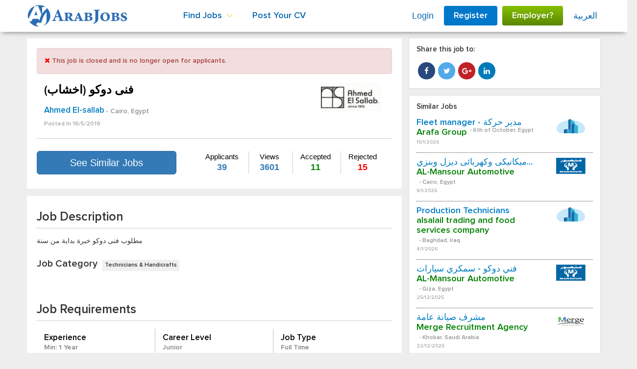

--- FILE ---
content_type: text/html; charset=utf-8
request_url: https://www.arabjobs.com/en/jobs/j/egypt/-%d9%81%d9%86%d9%89-%d8%af%d9%88%d9%83%d9%88-%d8%a7%d8%ae%d8%b4%d8%a7%d8%a8/45939
body_size: 31498
content:
<!DOCTYPE html>
<html>
<head>

    <meta charset="utf-8" />
    <title> (فنى دوكو  (اخشاب Jobs in  Cairo, Egypt by Ahmed El-sallab | ArabJobs.com</title>
    <meta name="viewport" content="width=device-width, initial-scale=1.0">
    <meta name="Keywords" content="jobs in Egypt, jobs in Cairo, jobs in Saudi Arabia, jobs in UAE, jobs in Dubai, jobs in Qatar, jobs in Gulf, jobs in Kuwait, jobs in Bahrain, jobs in Oman, jobs in Jordan, Egypt jobs, Saudi Arabia jobs, UAE jobs, Dubai jobs, Qatar jobs, Gulf jobs, Kuwait jobs, Bahrain jobs, Oman jobs, Jordan jobs, employment, recruitment, careers, vacancies, employees, job seekers, job opportunities, job search, online jobs, online job, recruitment agency" />
    <meta name="description" content=" (فنى دوكو  (اخشاب Jobs in  Cairo, Egypt by Ahmed El-sallab | ArabJobs.com" />
    <meta content="en" http-equiv="content-language" />
    <meta content="text/html;charset=UTF-8" http-equiv="content-type" />
    <meta content="text/javascript" http-equiv="content-script-type" />
    <meta content="text/css" http-equiv="content-style-type" />
    <meta content="Copyright 2026 ArabJobs.com, Inc." name="copyright" />
    <meta content="ArabJobs.com" name="author" />
    <meta property="og:site_name" content="ArabJobs.com" />
    <meta property="og:image" content="https://www.arabjobs.com/assets/images/favicon.png" />
    <meta property="twitter:image" content="https://www.arabjobs.com/assets/images/favicon.png" />
    <link rel="shortcut icon" type="image/x-icon" href="/assets/images/favicon.ico">
    
        <meta property="og:url" content="https://www.arabjobs.com:443/en/jobs/j/egypt/-%D9%81%D9%86%D9%89-%D8%AF%D9%88%D9%83%D9%88-%D8%A7%D8%AE%D8%B4%D8%A7%D8%A8/45939" />
        <meta property="og:title" content=" (فنى دوكو  (اخشاب Jobs in  Cairo, Egypt by Ahmed El-sallab | ArabJobs.com" />
        <meta property="og:description" content="مطلوب فنى دوكو خبرة بداية من سنة " />
        <!--start job posting meta-->
        <div class="container job-page" itemscope itemtype="http://schema.org/JobPosting">
            <meta itemprop="title" content=" (فنى دوكو  (اخشاب">
            <meta itemprop="datePosted" content="2019-05-16">
            <meta itemprop="description" content="مطلوب فنى دوكو خبرة بداية من سنة ">
            <!--<meta itemprop="jobLocation" content="JobPosting jobLocation">!-->
            <meta itemprop="baseSalary" content=123>
            <meta itemprop="employmentType" content="Full Time">
            
            <span class="job-company-location" itemprop="jobLocation" itemscope itemtype="http://schema.org/Place">
                <span itemprop="address" itemscope itemtype="http://schema.org/PostalAddress" content=" Cairo, Egypt">
                     
                    <meta itemprop="addressCountry" content=" Cairo, Egypt" />
                </span>
            </span>
            <div itemprop="hiringOrganization" itemscope itemtype="http://schema.org/Organization" class="col-sm-4 col-sm-push-8">
                <meta itemprop="name" content="ahmed-el-sallab">
                <meta itemprop="sameAs" content="https://www.arabjobs.com/en/jobs/jobs-by-company/ahmed-el-sallab/47390">
                
            </div>
        </div>
    <!--end job posting meta-->


    <link href="/assets/css/en/bootstrap.min.css?v=18" rel="stylesheet" />
    <link href="/assets/css/en/font-awesome.css?v=18" rel="stylesheet" />
    <link href="/assets/css/en/fontIcon.css?v=18" rel="stylesheet" />
    <link href="/assets/css/select2.min.css?v=18" rel="stylesheet" />
    <link href="/assets/css/en/style.css?v=19" rel="stylesheet" />
    
    <script src="https://code.jquery.com/jquery-1.11.3.min.js"></script>
    <script src="/Assets/js/jquery-1.11.3-cus-1.min.js"></script>

    <script src="/assets/js/bootstrap.min.js"></script>

    <!-- Plugins js-->
    <script src="/assets/libs/validation/jquery.unobtrusive-ajax.min.js"></script>
    <script src="/assets/libs/validation/jquery.validate.min.js"></script>
    <script src="/assets/libs/validation/jquery.validate.unobtrusive.min.js"></script>
    <script src="/assets/libs/validation/custom-validators.js"></script>

    <script src="/assets/js/select2.full.min.js"></script>
    <script src="/Assets/js/jquery.imgareaselect.pack.js"></script>
    <link href="/Assets/css/en/Oldimgareaselect-default.css" rel="stylesheet" />

    <script src="/assets/libs/bootstrap-maxlength/bootstrap-maxlength.min.js"></script>
    <script src="/assets/js/slick.min.js"></script>

    <script src="/assets/js/arjobs_main.js"></script>

    <!-- Facebook Pixel Code -->
    <script>
        !function (f, b, e, v, n, t, s) {
            if (f.fbq) return; n = f.fbq = function () {
                n.callMethod ?
                    n.callMethod.apply(n, arguments) : n.queue.push(arguments)
            };
            if (!f._fbq) f._fbq = n; n.push = n; n.loaded = !0; n.version = '2.0';
            n.queue = []; t = b.createElement(e); t.async = !0;
            t.src = v; s = b.getElementsByTagName(e)[0];
            s.parentNode.insertBefore(t, s)
        }(window, document, 'script',
            'https://connect.facebook.net/en_US/fbevents.js');
        fbq('init', '1116146245188192');
        fbq('track', 'PageView');
    </script>
    <noscript>
        <img height="1" width="1"
             src="https://www.facebook.com/tr?id=1116146245188192&ev=PageView
&noscript=1" />
    </noscript>
    <!-- End Facebook Pixel Code -->

</head>
<body>
    
    <!-- header > nav -->
    <header class="header navbar-fixed-top">
        <div class="container relative">


<nav>
    <div class="container-fluid custom-navbar-main noPadding">
        <!-- Brand and toggle get grouped for better mobile display -->
        <div class="navbar-header">
            <button type="button" class="navbar-toggle collapsed" data-toggle="collapse" data-target="#bs-example-navbar-collapse-1" aria-expanded="false">
                <span class="sr-only">Toggle navigation</span>
                <span class="icon-bar"></span>
                <span class="icon-bar"></span>
                <span class="icon-bar"></span>
            </button>
            <!-- logo -->
            <div class="mainLogo col-md-2 noPadding">
                <a href="/en"><img src="/assets/images/arabJobs_logo_en.png" title="ArabJobs.com - Art of Recruitment all over the Arab World" width="205px" height="45px" alt="ArabJobs Logo"></a>
            </div>
        </div>

        <!-- Collect the nav links, forms, and other content for toggling -->
        <div class="collapse navbar-collapse menu flLeft noPaddingRight" id="bs-example-navbar-collapse-1">
                    <ul class="nav navbar-nav navbar-right navbar-left-dropdowns">
                        <li class="dropdown">
                            <a href="#" class="dropdown-toggle" data-toggle="dropdown" role="button" aria-haspopup="true" aria-expanded="false">Find Jobs <i class="fa fa-chevron-down" aria-hidden="true"></i></a>
                            <ul class="dropdown-menu">
                                <li><a href="/en/jobs">Find Jobs </a></li>
                                <li><a href="/en/jobs/jobs-by-Category">Jobs by Category</a></li>
                                <li><a href="/en/jobs/jobs-by-industry">Jobs by Industry</a></li>
                                <li><a href="/en/jobs/jobs-by-country">Jobs by Country</a></li>
                                <li><a href="/en/jobs/jobs-by-city">Jobs by City</a></li>
                            </ul>
                        </li>
                        <li class="dropdown">
                            <a href="/en/jobseeker/register">Post Your CV</a>                            
                        </li>
                                                
                        
                        <li class="btn btn-link noPadding flRight">
                                <a style="font-family: tahoma" onclick="ShowLoadingProgress();" href="/ar/usr-culture/">العربية</a>
                        </li>
                        <li class="empButton flRight"><a class="btn-employe" href="/en/employer">Employer?</a></li>
                        <li class="logInButton flRight"><a class="btn-employe" href="/en/jobseeker/register">Register</a></li>                        
                        <li class="btn btn-link noPadding flRight partialContentAlt" data-url="/en/login/LoginUserPartail">
                            

        <a href="/en/login">Login</a>

                        </li>
                        
                    </ul>

        </div><!-- /.navbar-collapse -->
    </div><!-- /.container-fluid -->
</nav>
        </div>
    </header>
    <!-- ======= content ======= -->
    
    <div class="site-content">
        




<style type="text/css" media="print">
    /*to hide links in printed document*/
    a:link:after, a:visited:after {
        content: normal;
    }
</style>
<!--Call Quick Search Partial View-->

    <div class="container job-details">
        <!--Left Side-->
        <div id="printableArea" class="leftsideContent custom-job-details col-xs-12 col-md-8">
            <!--Apply To Job Section-->
            <div class="col-md-8 col-ts-12 col-ts-12 newItem  block1">
                                    <div class="alert alert-danger">
                        <i class="fa fa-times times-error-alert"></i>
                        This job is closed and is no longer open for applicants.
                    </div>
                <br />
                <div class="head-job-detail">
                    <div class="head-job-info pull-left col-md-9">
                        <h3> (فنى دوكو  (اخشاب</h3>
                        <h4>
                            

    <a href="/en/jobs/jobs-by-company/ahmed-el-sallab/47390" title="Jobs and Careers at Ahmed El-sallab, Egypt | ArabJobs.com" target="_blank" class="underline">
       <strong class="h03Ext">Ahmed El-sallab</strong>
    </a>

                        </h4>
                        <h5 title='Job Location'> -  Cairo, Egypt</h5>
                        <span class="postedDate">Posted In <strong>16/5/2019</strong> </span>
                    </div>
                    <div class="company-img col-md-3 pull-right">
                        

    <a href="/en/jobs/jobs-by-company/ahmed-el-sallab/47390" target="_blank">
        <img class="img-responsive" src="/Sources/Uploads/Employers/Logos/2019/3/201931711042.jpg" title="Jobs and Careers at Ahmed El-sallab, Egypt | ArabJobs.com" alt="Jobs and Careers at Ahmed El-sallab, Egypt | ArabJobs.com" width="200" height="109" />
    </a>

                    </div>
                </div>
                <div class="row text-center">
                    <div class="col-sm-5 job-details-related">
                            <div>
                                <a class="btn full-width btn-primary btn-lg custom-btn-post-job custom-btn-post-job2" href="/en/jobs/search/?pageIndex=1&amp;filterJobCategory=30">See Similar Jobs</a>
                            </div>
                    </div>
                    <div class="col-sm-7 text-right details-options">
                        <ul class="nav nav-pills aboutJob nav-btn-jobdetails" role="tablist">
                                <li role="presentation" class="btn btn-jobdetails"> Applicants <span class="badge">39</span></li>
                                                            <li role="presentation" class="btn btn-jobdetails">Views <span class="badge">3601</span></li>
                                                            <li role="presentation" class="btn btn-jobdetails">Accepted <span class="badge text-success">11</span></li>
                                                            <li role="presentation" class="btn btn-jobdetails">Rejected <span class="badge text-danger">15</span></li>
                        </ul>
                        
                        
                    </div>
                </div>

                

                
            </div>
            <!--Job Description Section-->
            <div class="col-md-8 col-ts-12 col-ts-12 newItem8 ">
                <div class="panel-heading panel-heading-style">Job Description</div>
                <div>
                    مطلوب فنى دوكو خبرة بداية من سنة 
                </div>
                <h3 class="panel-heading pull-left" style="font-size: 20px">Job Category</h3>
                        <div class="job-details-tags job-details-tags-top">
                            <h4 class="hashTagCategories1 hashPdbottom"><a href="/en/jobs/search/category/technicians-h-icrafts-jobs-in-egypt-gulf/30" target="_blank" title="Find more Technicians &amp; Handicrafts Jobs in Egypt and Gulf">Technicians &amp; Handicrafts</a></h4>
                        </div>
            </div>
            
            <!--Job Requirements Section-->
            <div class="col-md-8 col-ts-12 col-ts-12 newItem8 custom-job-requirement " style="overflow: hidden">
                <div class="panel-heading panel-heading-style">Job Requirements</div>
                <div class="col-sm-4 col-xs-6 custom-table-row">
                    <h4>Experience</h4>
                    <p>
                            <span>Min: 1  Year</span>
                    </p>
                </div>
                <div class="col-sm-4 col-xs-6 custom-table-row">
                    <h4>Career Level</h4>
                    <p>Junior</p>
                </div>
                <div class="col-sm-4 col-xs-6 custom-table-row">
                    <h4>Job Type</h4>
                    <p>
                        Full Time
                    </p>
                </div>
                <div class="col-sm-4 col-xs-6 custom-table-row">
                    <h4>Vacancies</h4>
                    <p>1 Open Positions</p>
                </div>
                <div class="col-sm-4 col-xs-6 custom-table-row">
                    <h4>Salary</h4>
                    <p>
                            <span>Negotiable</span>
                    </p>
                </div>
                <div class="col-sm-4 col-xs-6 custom-table-row">
                    <h4>Gender</h4>
                    <p>Male</p>
                </div>
                <div class="col-sm-4 col-xs-6 custom-table-row">
                    <h4>Degree Level</h4>
                    <p>High School</p>
                </div>
                <div class="col-sm-4 col-xs-6 custom-table-row">
                    <h4>Faculty / Institute</h4>
                    <p>
                            <span>Any</span>
                    </p>

                </div>
                <div class="col-sm-4 col-xs-6 custom-table-row">
                    <h4>Major</h4>
                    <p>
                            <span>Any</span>
                    </p>

                </div>
                <div class="col-sm-4 col-xs-6 custom-table-row">
                    <h4>Age</h4>
                    <p>
                            <span>Any</span>
                    </p>

                </div>
                <div class="col-sm-4 col-xs-6 custom-table-row">
                    <h4>Nationality</h4>
                    <p>Egypt</p>
                </div>
                <div class="col-sm-4 col-xs-6 custom-table-row">
                    <h4>Residence Location</h4>
                    <p>
                            <span>Egypt</span>
                    </p>
                </div>
                <div class="col-sm-4 col-xs-6 custom-table-row">
                    <h4>Languages</h4>
                    <p>
                            <span>Arabic - Native / Mother Tongue </span>
                    </p>
                </div>
                <div class="col-sm-4 col-xs-6 custom-table-row">
                    <h4>Own a Car</h4>
                    <p>Any</p>
                </div>
                <div class="col-sm-4 col-xs-6 custom-table-row">
                    <h4>Have Driving License</h4>
                    <p>Any</p>
                </div>
            </div>
            <!--Job Skills Section-->
            <div class="col-md-8 col-ts-12 col-ts-12 newItem8 ">
                <div class="panel-heading panel-heading-style">Job Skills</div>
                <div>
Any                </div>
            </div>
            <!--About Company Section-->
            <div class="col-md-8 col-ts-12 col-ts-12 newItem8 ">
                <div class="panel-heading panel-heading-style">About The Company</div>
                <div>
                    <p>
أرقى و أحدث التصميمات و الصيحات العالمية في عالم السيراميك و البورسلين<br />- خدمه عالية الجودة قبل و بعد البيع<br />- ضمان على المنتجات<br />- اسعار تخاطب جميع الفئات<br />- اختيارات تبهرك من اماكن كثيره حول العالم ( المانيا , ايطاليا, فرنسا , الصين , الهند , اسبانيا ,<br />بلغاريا , االمارات , مصر)<br />- كل احتيجاتك تحت سقف واحد<br />- فريق عمل مدرب على اعلى مستوى<br />- خدمة نقل لجميع المحافظات<br />- مهندسين تصميمات تساعدك على اختيارك للذوق المناسب لك<br />- ماركات صحى وماركات خالطات وماركات سيراميك محلى ومستورد                        
                    </p>
                    <script>
                        $('#customId').click(function () { //you can give id or class name here for $('button')
                            $(this).text(function (i, old) {
                                return old == 'More' ? 'Less' : 'More';
                            });
                        });
                    </script>
                </div>
            </div>
            <div class="col-md-8 col-ts-12 col-ts-12 newItem8 ">
                <h4 class="hashTagCategories">Company Industry</h4>
                <div class="job-details-tags">
                    <h5 class="hashTagCategories1 hashPdbottom"><a href='/en/jobs/search/industry/ceramic-jobs-in-egypt-gulf/103' title='Find more Ceramic Jobs in Egypt and Gulf' target="_blank">Ceramic</a></h5>
                </div>
            </div>
            <!--Footer-->
            <div class="job-apply-share newItem8 col-xs-12 nonPrintableArea">
                <div class="col-xs-12 col-sm-5 noPadding">
                        <a class="btn btn-primary btn-lg custom-btn-post-job custom-btn-post-job2 remote_modal btn-block" href="/en/popup/JobApply/?jobId=45939&height=450" modalTitle="Apply For Job">Apply For Job</a>
                </div>
                <ul class="col-xs-12 col-sm-7 share-job text-right noPadding">


                    <li>Or share with friends</li>
                    <li class="link-share google-plus" title="Share this job on Google Plus"><a href="#" id="share-gp" class="sharer button"><i class="fa fa-3x fa-google-plus"></i></a></li>
                    <li class="link-share twitter" title="Share this job on Twitter"><a href="#" id="share-tw" class="sharer button"><i class="fa fa-3x fa-twitter"></i></a></li>
                    <li class="link-share linkedin" title="Share this job on LinkedIn"><a href="#" id="share-li" class="sharer button" title="Share this job on LinkedIn"><i class="fa fa-3x fa-linkedin"></i></a></li>
                    <li class="link-share facebook" title="Share this job on Facebook"><a href="#" id="share-fb" class="sharer button"><i class="fa fa-facebook"></i></a></li>
                </ul>
            </div>
        </div>
        <!--Right Side-->
        <div class="rightSideContent col-xs-12 col-md-4 nonPrintableArea">
            <!--Share Job Section-->
            <div class="col-xs-12 newItemBlock">
                <h3>Share this job to: </h3>
                <div>
                    <a href="#" id="share-fb2" title="Share this job on Google Plus" class="sharer button"><i class="fa fa-facebook"></i></a>
                    <a href="#" id="share-tw2" title="Share this job on Twitter" class="sharer button"><i class="fa fa-3x fa-twitter"></i></a>
                    <a href="#" id="share-gp2" title="Share this job on Google Plus" class="sharer button"><i class="fa fa-3x fa-google-plus"></i></a>
                    <a href="#" id="share-li2" title="Share this job on LinkedIn" class="sharer button" title="Share this job on LinkedIn"><i class="fa fa-3x fa-linkedin"></i></a>
                </div>
            </div>
            <!--Related Jobs-->
            <div class="col-xs-12 newItemBlock">
                <h3>Similar Jobs</h3>
                <div class="partialContent" data-url="/en/jobs/relatedJobs/?jobId=45939">
                    <div class='text-center'>
                        <i class='fa fa-spinner fa-spin fa-2x fa-fw'></i>
                    </div>
                </div>
            </div>
            <!--Advertise Section-->
            
<div class="col-xs-12 newItemBlock">    
            <a href="/en/jobseeker/register"><img src="/assets/images/offers/jobseeker/banner_409X305.gif" alt="Advertise" class="img-responsive" /></a>
</div>
            <!--CV Tips Section-->
            
        </div>
    </div>

<script src="https://cdn.jsdelivr.net/sharer.js/latest/sharer.min.js"></script>
<script>
    function OnSuccessSection(response) {
        $('.modal').modal('hide'); //closes all active pop ups.
        $('.modal-backdrop').remove(); //removes the grey overlay.

        if (response.CallBack != undefined) {
            var callBack = response.CallBack;
            var fn = window[callBack];
            fn(response.CallBackParam);
        }
        else
            $('#dvResultModal').flashMessagePopup({ message: response.ResultData, messageType: response.ResultStatus });
    }
    document.addEventListener("DOMContentLoaded", function (event) {

        // Uses sharer.js
        var url = window.location.href;
        var title = document.title;
        var subject = "Read this good article";
        var via = "bootstrapC";
        console.log(url);
        console.log(title);


        //facebook
        $('#share-fb').attr('data-url', url).attr('data-sharer', 'facebook');
        //twitter
        $('#share-tw').attr('data-url', url).attr('data-title', title).attr('data-via', via).attr('data-sharer', 'twitter');
        //linkedin.attr('data-title', title)
        $('#share-li').attr('data-url', url).attr('data-sharer', 'linkedin');
        // google plus
        $('#share-gp').attr('data-url', url).attr('data-title', title).attr('data-sharer', 'googleplus');
        // email
        $('#share-em').attr('data-url', url).attr('data-title', title).attr('data-subject', subject).attr('data-sharer', 'email');

        //facebook
        $('#share-fb2').attr('data-url', url).attr('data-sharer', 'facebook');
        //twitter
        $('#share-tw2').attr('data-url', url).attr('data-title', title).attr('data-via', via).attr('data-sharer', 'twitter');
        //linkedin.attr('data-title', title)
        $('#share-li2').attr('data-url', url).attr('data-sharer', 'linkedin');
        // google plus
        $('#share-gp2').attr('data-url', url).attr('data-title', title).attr('data-sharer', 'googleplus');
        // email
        $('#share-em2').attr('data-url', url).attr('data-title', title).attr('data-subject', subject).attr('data-sharer', 'email');
        //Prevent basic click behavior
        $(".sharer button").click(function () {
            event.preventDefault();
        });


    });
</script>
<style>
    @media print {
        .header, .footer, #alertMsg, #divMsgInfo, .nonPrintableArea {
            display: none;
        }
    }
</style>
    </div>
    <!-- ======= End // content ======= -->
    <!-- footer -->
    <footer class="footer">
        


<div class="container clear-fix">
    <div class="row">
        <div class="col-md-4 col-sm-6 col-xs-12">
            <img class="img-responsive footer-img-logo" src="/assets/images/arabJobs_logo_footer_en.png">
            <p style="margin-top: 30px">
                <p>
                    ArabJobs one of the best online recruitment job site all over the Arab world. <br /><br /> Over 2,000,000 Job Seekers registered in our Database and over 15-Years of experience in supporting more than 30,000 companies.
                </p>
                </p>
            </div>
            <div class="col-md-3 col-sm-6 col-xs-6">
                <h4 class="heading-footer">
                    Job Seekers
                </h4>
                <ul class="list-group">
                    <li>
                        <a href="/en/jobs">Find Jobs</a>
                    </li>
                    <li>
                        <a href="/en/jobs/jobs-by-category">Jobs by Category</a>
                    </li>
                    <li>
                        <a href="/en/jobs/jobs-by-country">Jobs by Country</a>
                    </li>
                </ul>
                <h4 class="heading-footer">
                    Career Advice
                </h4>
                <ul class="list-group">
                    <li><a href="/en/jobseeker/interview-tips">Interview Tips</a></li>
                    <li><a href="/en/jobseeker/cv-writing-tips">CV Writing Tips</a></li>
                    <li><a href="/en/jobseeker/career-advice">Career Advice</a></li>
                </ul>
            </div>
            <div class="col-md-3 col-sm-6 col-xs-6">
                <h4 class="heading-footer">
                    Employers
                </h4>
                <ul class="list-group">
                    <li>
                        <a href="/en/employer/post-job">Post a Job</a>
                    </li>
                    <li>
                        <a href="/en/employer/quick-search">Search CVs</a>
                    </li>
                    <li>
                        <a href="/en/employer/recuritment-packages">Pricing</a>
                    </li>
                </ul>

                <h4 class="heading-footer">
                    Our Services
                </h4>
                <ul class="list-group">
                    <li>
                        <a href="/en/our-services">Our Services</a>
                    </li>
                    <li>
                        <a href="/en/terms-of-use">Terms of Use</a>
                    </li>
                    <li>
                        <a href="/en/why-arabjobs">Why Arabjobs.com</a>
                    </li>
                </ul>

            </div>
            <div class="col-md-2 col-sm-6 col-xs-6">
                <h4 class="heading-footer">
                    Our Profile
                </h4>
                <ul class="list-group">
                    <li>
                        <a href="/en/about-us">About Us</a>
                    </li>
                    <li>
                            <a href="/en/jobseeker/contact-us">Contact Us</a>
                    </li>
                    <li>
                        <a href="/en/feedback">Feedback</a>
                    </li>
                </ul>
                <h4 class="heading-footer">
                    Follow US
                </h4>
                <ul class="list-group" style="overflow: hidden">
                    <li>
                        <a href="https://www.facebook.com/arabjobs2012" target="_blank"><i class="fa fa-facebook"></i></a>
                    </li>
                    <li>
                        <a href="https://twitter.com/arabjobs2012" target="_blank"><i class="fa fa-twitter"></i></a>
                    </li>
                    <li>
                        <a href="http://www.linkedin.com/company/arabjobs-com" target="_blank"><i class="fa fa-linkedin"></i></a>
                    </li>
                </ul>
                <p>ArabJobs.com  © 2026 </p>
                <i class="fa fa-2x fa-angle-up icon-arrow-up upscroll"></i>
            </div>
        </div>
    </div>
        <!-- copright -->
        
    </footer>
    <!-- end footer -->
    <!-- Scripts  -->
    
    <script type="text/javascript">
        function ShowModalAction(action, grdId, modalTitle, singleElemId) {
            var anyBoxesChecked = false;
            var seekerIds = '';
            $('#' + grdId + ' input[type="checkbox"]').each(function () {
                if ($(this).is(":checked")) {
                    anyBoxesChecked = true;
                    seekerIds = seekerIds + '&seekerIds=' + $(this).attr('elemId');
                }
            });

            if (!anyBoxesChecked && singleElemId == undefined) {
                $('#dvResultModal').flashMessagePopup({ message: 'Please Select CV', messageType: 'danger', popupMode: true });
                return;
            }

            var url = '';
            if (action == 'copy')
                url = '/en/popup/folders/?q=1';
            if (action == 'newFolder')
                url = '/en/popup/folders/?openforNewFolder=t';
            if (action == 'export')
                url = '/en/popup/export/?exportMultipleItems=t';

            if (singleElemId != undefined)
                seekerIds = '&seekerIds=' + singleElemId + '&displayForSingleElem=t';
            ShowRemoteModal(url + seekerIds, modalTitle);
        }
    </script>
    <script type="text/javascript">
        (function (i, s, o, g, r, a, m) {
            i['GoogleAnalyticsObject'] = r; i[r] = i[r] || function () {
                (i[r].q = i[r].q || []).push(arguments)
            }, i[r].l = 1 * new Date(); a = s.createElement(o),
                m = s.getElementsByTagName(o)[0]; a.async = 1; a.src = g; m.parentNode.insertBefore(a, m)
        })(window, document, 'script', '//www.google-analytics.com/analytics.js', 'ga');

        ga('create', 'UA-48089401-1', 'arabjobs.com');
        ga('send', 'pageview');
    </script>
    <div id="dvResultModal" class="modal">
        <div class="modal-dialog">
            <div class="modal-content">
                <!-- dialog body -->
                <div class="modal-header">
                    <h4 class="modal-title"></h4>
                    <button type="button" class="close" data-dismiss="modal">&times;</button>
                </div>
                <div id="dvModalBody" class="modal-body">
                </div>
            </div>
        </div>
    </div>
    <div id="dvLoadingProgress" class="modal">
        <div class="center">
            <img class='loading currentLoading' src="/assets/images/page-loader.gif" />
        </div>
    </div>
</body>
</html>

--- FILE ---
content_type: text/html; charset=utf-8
request_url: https://www.arabjobs.com/en/jobs/relatedJobs/?jobId=45939
body_size: 9533
content:

        <div class="item-job float01" style="width: 100%;border-bottom: 1px dotted; margin-bottom: 10px;">
            <div class="pull-left col-md-9 noPadding">
                <h4 class="font-blocks" style="margin: 0">
                    <a href="/en/jobs/j/fleet-manager-مدير-حركة/egypt/72389" title="Fleet manager - مدير حركة" class="underlin">Fleet manager - مدير حركة</a>
                </h4>
                <div class="pull-left item-job-info">
                    <h6 class="pull-left item-job-info-compname">
                        

    <a href="/en/jobs/jobs-by-company/arafa-group/56955" title="Jobs and Careers at Arafa Group,  | ArabJobs.com" target="_blank" class="underline">
       <strong class="h03Ext">Arafa Group</strong>
    </a>

                    </h6>
                    <h5 title='Job Location' class="pull-left item-job-info-location"> -  6th of October, Egypt</h5>
                    <h6 class="postedDate clear-fix item-job-info-date">15/1/2026</h6>
                </div>
            </div>
            <div class="pull-right col-md-3">
                

    <a href="/en/jobs/jobs-by-company/arafa-group/56955" target="_blank">
        <img class="img-responsive" src="/assets/images/logo_none.jpg" title="Jobs and Careers at Arafa Group,  | ArabJobs.com" alt="Jobs and Careers at Arafa Group,  | ArabJobs.com" width="200" height="109" />
    </a>

            </div>
        </div>
        <div class="item-job float01" style="width: 100%;border-bottom: 1px dotted; margin-bottom: 10px;">
            <div class="pull-left col-md-9 noPadding">
                <h4 class="font-blocks" style="margin: 0">
                    <a href="/en/jobs/j/-ميكانيكى-وكهربائى-ديزل-وبنزين-/egypt/71978" title="  ميكانيكى وكهربائى ديزل وبنزين " class="underlin">  ميكانيكى وكهربائى ديزل وبنزي...</a>
                </h4>
                <div class="pull-left item-job-info">
                    <h6 class="pull-left item-job-info-compname">
                        

    <a href="/en/jobs/jobs-by-company/al-mansour-automotive/3018" title="Jobs and Careers at AL-Mansour Automotive,  | ArabJobs.com" target="_blank" class="underline">
       <strong class="h03Ext">AL-Mansour Automotive</strong>
    </a>

                    </h6>
                    <h5 title='Job Location' class="pull-left item-job-info-location"> -  Cairo, Egypt</h5>
                    <h6 class="postedDate clear-fix item-job-info-date">6/1/2026</h6>
                </div>
            </div>
            <div class="pull-right col-md-3">
                

    <a href="/en/jobs/jobs-by-company/al-mansour-automotive/3018" target="_blank">
        <img class="img-responsive" src="/Sources/Uploads/Employers/Logos/2016/2/201628153611.png" title="Jobs and Careers at AL-Mansour Automotive,  | ArabJobs.com" alt="Jobs and Careers at AL-Mansour Automotive,  | ArabJobs.com" width="200" height="109" />
    </a>

            </div>
        </div>
        <div class="item-job float01" style="width: 100%;border-bottom: 1px dotted; margin-bottom: 10px;">
            <div class="pull-left col-md-9 noPadding">
                <h4 class="font-blocks" style="margin: 0">
                    <a href="/en/jobs/j/production-technicians/iraq/72356" title="Production Technicians" class="underlin">Production Technicians</a>
                </h4>
                <div class="pull-left item-job-info">
                    <h6 class="pull-left item-job-info-compname">
                        

    <a href="/en/jobs/jobs-by-company/alsalail-trading-and-food-services-company/56951" title="Jobs and Careers at alsalail trading and food services company,  | ArabJobs.com" target="_blank" class="underline">
       <strong class="h03Ext">alsalail trading and food services company</strong>
    </a>

                    </h6>
                    <h5 title='Job Location' class="pull-left item-job-info-location"> -  Baghdad, Iraq</h5>
                    <h6 class="postedDate clear-fix item-job-info-date">4/1/2026</h6>
                </div>
            </div>
            <div class="pull-right col-md-3">
                

    <a href="/en/jobs/jobs-by-company/alsalail-trading-and-food-services-company/56951" target="_blank">
        <img class="img-responsive" src="/assets/images/logo_none.jpg" title="Jobs and Careers at alsalail trading and food services company,  | ArabJobs.com" alt="Jobs and Careers at alsalail trading and food services company,  | ArabJobs.com" width="200" height="109" />
    </a>

            </div>
        </div>
        <div class="item-job float01" style="width: 100%;border-bottom: 1px dotted; margin-bottom: 10px;">
            <div class="pull-left col-md-9 noPadding">
                <h4 class="font-blocks" style="margin: 0">
                    <a href="/en/jobs/j/فني-دوكو-سمكري-سيارات/egypt/71980" title="فني دوكو - سمكري سيارات" class="underlin">فني دوكو - سمكري سيارات</a>
                </h4>
                <div class="pull-left item-job-info">
                    <h6 class="pull-left item-job-info-compname">
                        

    <a href="/en/jobs/jobs-by-company/al-mansour-automotive/3018" title="Jobs and Careers at AL-Mansour Automotive,  | ArabJobs.com" target="_blank" class="underline">
       <strong class="h03Ext">AL-Mansour Automotive</strong>
    </a>

                    </h6>
                    <h5 title='Job Location' class="pull-left item-job-info-location"> -  Giza, Egypt</h5>
                    <h6 class="postedDate clear-fix item-job-info-date">25/12/2025</h6>
                </div>
            </div>
            <div class="pull-right col-md-3">
                

    <a href="/en/jobs/jobs-by-company/al-mansour-automotive/3018" target="_blank">
        <img class="img-responsive" src="/Sources/Uploads/Employers/Logos/2016/2/201628153611.png" title="Jobs and Careers at AL-Mansour Automotive,  | ArabJobs.com" alt="Jobs and Careers at AL-Mansour Automotive,  | ArabJobs.com" width="200" height="109" />
    </a>

            </div>
        </div>
        <div class="item-job float01" style="width: 100%;border-bottom: 1px dotted; margin-bottom: 10px;">
            <div class="pull-left col-md-9 noPadding">
                <h4 class="font-blocks" style="margin: 0">
                    <a href="/en/jobs/j/مشرف-صيانة-عامة-/saudi-arabia/72335" title="مشرف صيانة عامة " class="underlin">مشرف صيانة عامة </a>
                </h4>
                <div class="pull-left item-job-info">
                    <h6 class="pull-left item-job-info-compname">
                        

    <a href="/en/jobs/jobs-by-company/merge-recruitment-agency-/1880" title="Jobs and Careers at Merge Recruitment Agency ,  | ArabJobs.com" target="_blank" class="underline">
       <strong class="h03Ext">Merge Recruitment Agency </strong>
    </a>

                    </h6>
                    <h5 title='Job Location' class="pull-left item-job-info-location"> -  Khobar, Saudi Arabia</h5>
                    <h6 class="postedDate clear-fix item-job-info-date">22/12/2025</h6>
                </div>
            </div>
            <div class="pull-right col-md-3">
                

    <a href="/en/jobs/jobs-by-company/merge-recruitment-agency-/1880" target="_blank">
        <img class="img-responsive" src="/Sources/Uploads/Employers/Logos/2016/9/2016922142833.jpg" title="Jobs and Careers at Merge Recruitment Agency ,  | ArabJobs.com" alt="Jobs and Careers at Merge Recruitment Agency ,  | ArabJobs.com" width="200" height="109" />
    </a>

            </div>
        </div>
        <div class="item-job float01" style="width: 100%;border-bottom: 1px dotted; margin-bottom: 10px;">
            <div class="pull-left col-md-9 noPadding">
                <h4 class="font-blocks" style="margin: 0">
                    <a href="/en/jobs/j/مشرف-ميكانيكا-بالسعودية/saudi-arabia/72332" title="مشرف ميكانيكا بالسعودية" class="underlin">مشرف ميكانيكا بالسعودية</a>
                </h4>
                <div class="pull-left item-job-info">
                    <h6 class="pull-left item-job-info-compname">
                        

    <a href="/en/jobs/jobs-by-company/el-takamol/1822" title="Jobs and Careers at El-Takamol,  | ArabJobs.com" target="_blank" class="underline">
       <strong class="h03Ext">El-Takamol</strong>
    </a>

                    </h6>
                    <h5 title='Job Location' class="pull-left item-job-info-location"> -  Dammam, Saudi Arabia</h5>
                    <h6 class="postedDate clear-fix item-job-info-date">18/12/2025</h6>
                </div>
            </div>
            <div class="pull-right col-md-3">
                

    <a href="/en/jobs/jobs-by-company/el-takamol/1822" target="_blank">
        <img class="img-responsive" src="/Sources/Uploads/Employers/Logos/2021/12/2021127162416.png" title="Jobs and Careers at El-Takamol,  | ArabJobs.com" alt="Jobs and Careers at El-Takamol,  | ArabJobs.com" width="200" height="109" />
    </a>

            </div>
        </div>
    <a class="pull-right" href='/en/jobs/search/?pageIndex=1&amp;filterJobCategory=30'>See More Similar Jobs &gt;&gt;</a>


--- FILE ---
content_type: text/css
request_url: https://www.arabjobs.com/assets/css/en/style.css?v=19
body_size: 284970
content:
/* ====================================== Author: Ahmed ViBeR http://www.ahmedviber.com +2 01112365233 ====================================== */
 @font-face {
     font-family: "Proxima Nova SemiBold";
     src: url(/assets/fonts/ProximaNova-Semibold.eot) format("embedded-opentype");
     src: url(/assets/fonts/ProximaNova-Semibold.woff) format("woff"), url(/assets/fonts/ProximaNova-Semibold.ttf) format("truetype"), url(/assets/fonts/ProximaNova-Semibold.svg) format("svg");
     font-style: normal 
}
 @import url("https://fonts.googleapis.com/css?family=Cairo:200,300,400,600,700&subset=arabic");
/*@import url('https://fonts.googleapis.com/css?family=Cairo');
 * {
     font-family: 'Cairo', sans-serif;
}
 */
 .my-custom-text {
     -webkit-appearance: button;
     transition: all 0.2s ease-in-out;
     margin-top: 15px;
     outline: none;
     font-weight: bold;
     font-size: 16px;
     letter-spacing: 1px;
}
 .my-custom-text:hover {
     -webkit-box-shadow: inset 0 3px 5px rgba(0,0,0,.125);
     box-shadow: inset 0 3px 5px rgba(0,0,0,.125);
}
 .custom-new-item {
     padding: 15px 20px !important 
}
 .custom-new-item > span {
     margin: 10px 0;
     display: block;
}
 .custom-cvAttachNote-Alert, .custom-show-skills {
     margin-bottom: 15px 
}
 .custom-links {
     color: #337ab7 
}
 .custom-last-activity {
     text-align: left !important 
}
 .custom-contain {
     height: 255px !important;
}
 .custom-info-data {
     display: block;
     width: 100% 
}
 .custom-profile-info {
     height: 200px;
     margin-left: 200px;
     position: relative;
}
 .custom-profile-info .mainInfo{
     margin-top: 10px;
}
 .custom-profile-info .mainInfo li {
     margin-bottom: 10px !important;
}
 .custom-btn-my-profile {
     padding: 7px 20px !important;
}
 .reset-button-default {
     background: transparent;
     border: transparent;
     outline: none;
}
 .custom-padding-display {
     display: flex;
     justify-content: center;
     align-items: center;
}
 .modal-title {
     color: #21679a;
     padding: 10px 0;
     border-bottom: 1px solid silver;
     margin: 0 25px 15px;
}
 .custom-profile-info .customInfoBTN{
     position: absolute;
     bottom: 0;
     width: 100%;
}
 .customInfo > table {
     margin-left: 30px 
}
 .custom-term-of-use {
     margin-top: 15px 
}
 .custom-personalInfo5 {
     margin-left: 2% 
}
 .custom-span {
     font-size: 18px;
     margin-left: 10px;
}
 .custom-fa-jobs-category {
     font-size: 20px !important 
}
 .custom-fa-jobs-find {
     font-size: 32px !important 
}
 .modal-header-mine {
     padding: 10px 
}
 .modal-header-mine .alert {
     margin: 0;
     line-height: 1.5;
     padding-bottom: 0;
}
 .modal-header-mine i {
     margin:0 
}
 .modal-header-mine h4 {
     text-align: center;
     margin-top: 5px;
     font-size:22px;
     font-weight: bold 
}
 a:hover, a:focus {
     text-decoration: none;
}
 .btn:hover, .btn:focus, .btn.focus {
     color: white 
}
 .btn-default:hover {
     color: #000 
}
 .btn, button {
     transition: all ease .6s;
     font-family: sans-serif;
     font-size: 15px;
}
 input[type="radio"] {
     margin: 10px 0 0;
}
 .input-group .form-control:first-child {
     border-radius: 4px 
}
 .after-apply-job-paragraph {
     color: #000;
    font-size: 1em;
    line-height: 25px;
        clear: both;
    padding-top: 20px;
 }
 .after-apply-job-paragraph b {
    color: #151414;
  }
  .after-apply-job-paragraph a,
  .main-color {
      color: #007BC5
  }
/*--------------------------------------- Genral --*/
 ul {
     padding: 0;
     margin: 0 
}
 h2.titleSection {
     margin-top: 0;
     color: #0077b5;
     margin-bottom: 5px;
     font-family: "Proxima Nova SemiBold", Arial, Helvetica, sans-serif;
     position: relative;
     font-size: 30px;
     display: inline-block;
}
 .hint {
     color: red;
}
 .date {
     color: #a6a6a6;
     font-size: 10px;
}
 .date2 {
     color: #a6a6a6;
}
 .alert-details {
     overflow: hidden;
     padding-left: 10px;
}
 .custom-search-job {
     font-size: 20px;
     border-radius: 3px;
     background: #efa109;
     border-color: #d69008;
     padding: 7px 50px;
}
 .site-content .secTitle {
     clear: both;
     border: 1px solid transparent;
}
 .site-content #divMain {
     background: #FFF;
     padding: 5px 25px;
     border-radius: 4px;
}
 .clear-style-row .row {
     margin-left: 0;
     margin-right: 0 
}
 .custom-select-applied {
     margin-top: 15px;
     color: #000;
}
 .display-block {
     display: block 
}
 .head-any-block {
     margin-top: 0;
     margin-bottom: 15px;
     color: #007DC3;
     font-size: 24px 
}
 .head-any-block2 {
     font-size: 24px;
     color: black;
     padding: 10px 0 15px;
     margin: 0 
}
 .sub-title {
     margin-bottom: 15px;
     display: inline-block 
}
 .select-marginbottom {
     margin-bottom: 10px !important;
}
 .clear-margin {
     margin-top: 0 !important;
     margin-right: 10px !important;
}
 .clear-margin-bttom {
     margin-bottom: 0 !important 
}
 .add-lg-margin {
     margin-bottom: 50px;
}
 .fix-arrow span.fa {
     line-height: .6 
}
 .fix-arrow2 span.fa {
     line-height: .8;
}
 .fa-trash {
     color: red 
}
 .overflow-visible {
     overflow: visible !important;
}
/*/
 /--------------------------------------- Genral --*/
 html, body {
     font-family: "Proxima Nova SemiBold", Arial, Helvetica, sans-serif;
     height: 100%;
     min-height: 100%;
     margin: 0;
     padding: 0;
     direction: ltr;
     text-align: left;
    /*background-color: #FAFAFB;
     */
     background-color: #eee 
}
 a {
     text-decoration: none;
     color: inherit;
}
 button.close {
     -webkit-appearance: none;
}
 select {
     border-radius: 0;
     -webkit-border-radius: 0px;
}
 li {
     list-style-type: none;
}
 * {
     -moz-transition: all .3s;
}
 h4 {
     font-size: 17px;
}
 .site-content {
     min-height: calc(100% - 36.1%) 
}
/*/
 /--------------------------------------- Frame Work --*/
 .mrgBottom20 {
     margin-bottom: 20px 
}
 .mrgBottom15 {
     margin-bottom: 15px;
}
 .mrgBottom10 {
     margin-bottom: 10px 
}
 .custom-width {
     max-width: 85%;
}
 .custom-width2 {
     max-width: 83%;
}
 .add-margin-top20 {
     margin-top: 20px;
}
 .add-margin-top {
     margin-top: 15px 
}
 .alert-fix-text {
     margin-left: 37px;
     margin-top: 5px;
}
 .block-elm {
     display: block;
     margin-bottom: 10px;
     font-size: 16px;
}
 .mt-1 {
     margin-top: 10px;
}
 .mr-2 {
     margin-right: 20px;
}
 .pl-0 {
     padding-left: 0 !important;
}
 .pr-0 {
     padding-right: 0 !important;
}
 .pl-6 {
     padding-left: 40px;
}
/*/
 /--------------------------------------- Reset BootStrap --*/
 .modal-footer {
     border-top: none;
     padding-top: 0 
}
 .form-horizontal .form-group {
     margin-left: 0;
     margin-right: 0;
}
 .label-primary {
     background-color: #5cb85c;
     padding: 4px 5px;
     font-size: 14px;
}
 .form-group {
     float: left;
     width: 100%;
}
/*Custem Style*/
 button,hr,input{
     overflow:visible 
}
 audio,canvas,progress,video{
     display:inline-block 
}
 progress,sub,sup{
     vertical-align:baseline 
}
 html{
     font-family:sans-serif;
     line-height:1.15;
     -ms-text-size-adjust:100%;
     -webkit-text-size-adjust:100% 
}
 body{
     margin:0 
}
 menu,article,aside,details,footer,header,nav,section{
     display:block 
}
 figcaption,figure,main{
     display:block 
}
 figure{
     margin:1em 40px 
}
 hr{
     box-sizing:content-box;
     height:0 
}
 code,kbd,pre,samp{
     font-family:monospace,monospace;
     font-size:1em 
}
 a{
     background-color:transparent;
     -webkit-text-decoration-skip:objects 
}
 a:active,a:hover{
     outline-width:0 
}
 abbr[title]{
     border-bottom:none;
     text-decoration:underline;
     text-decoration:underline dotted 
}
 b,strong{
     font-weight:bolder 
}
 dfn{
     font-style:italic 
}
 mark{
     background-color:white;
     color:green;
     font-size: 18px;
     padding: 0;
     position:relative;
     padding-right:10px;
}
 .aboutJob mark:after {
     position: absolute;
     content: " ";
     right: 5px;
     width: 1px;
     height: 18px;
     top: 0;
     background-color: black 
}
 small{
     font-size:80% 
}
 sub,sup{
     font-size:75%;
     line-height:0;
     position:relative 
}
 sub{
     bottom:-.25em 
}
 sup{
     top:-.5em 
}
 audio:not([controls]){
     display:none;
     height:0 
}
 img{
     border-style:none 
}
 svg:not(:root){
     overflow:hidden 
}
 button,input,optgroup,select,textarea{
     font-family: "Proxima Nova SemiBold", Arial, Helvetica, sans-serif;
     font-size:100%;
     line-height:1.15;
     margin:0 
}
 button,input{
}
 button,select{
     text-transform:none 
}
 [type=submit], [type=reset],button,html [type=button]{
     -webkit-appearance:button 
}
 [type=button]::-moz-focus-inner,[type=reset]::-moz-focus-inner, [type=submit]::-moz-focus-inner, button::-moz-focus-inner {
     border-style:none;
     padding:0 
}
 [type=button]:-moz-focusring,[type=reset]:-moz-focusring,[type=submit]:-moz-focusring,button:-moz-focusring {
     outline:ButtonText dotted 1px 
}
 legend {
     font-weight: bold;
     font-size: 20px;
     color: #0b69af;
     padding-bottom: 10px;
     display:table;
     max-width:100%;
     white-space:normal 
}
 legend > span {
     color: #545454;
     font-size: 18px;
}
 textarea{
     overflow:auto 
}
 [type=checkbox],[type=radio]{
     box-sizing:border-box;
     padding:0 
}
 [type=number]::-webkit-inner-spin-button, [type=number]::-webkit-outer-spin-button{
     height:auto 
}
 [type=search]{
     -webkit-appearance:textfield;
     outline-offset:-2px 
}
 [type=search]::-webkit-search-cancel-button,[type=search]::-webkit-search-decoration{
     -webkit-appearance:none 
}
 ::-webkit-file-upload-button{
     -webkit-appearance:button;
     font:inherit 
}
 summary{
     display:list-item 
}
 [hidden],template{
     display:none 
}
 .control-group {
     display: inline-block;
     vertical-align: top;
     background: #fff;
     text-align: left;
     box-shadow: 0 1px 2px rgba(0,0,0,0.1);
     padding: 30px;
     width: 200px;
     height: 210px;
     margin: 10px;
}
 .control {
     margin-bottom: 10px;
     font-family: "Proxima Nova SemiBold",Arial,Helvetica,sans-serif;
     font-weight: normal;
     color: #636464;
     display: block;
     position: relative;
     padding-left: 30px;
     margin-bottom: 15px;
     cursor: pointer;
     font-size: 14px;
     line-height: 1.8;
}
 .text-line {
     padding: 5px 0 20px;
     overflow: hidden;
     clear: both 
}
 .text-line .control {
     display: inline-block;
     margin-bottom: 0;
     font-size: 14px;
}
 .control input {
     position: absolute;
     z-index: -1;
     opacity: 0;
}
 text-line {
     text-align:left;
}
 .control__indicator {
     position: absolute;
     top: -2px;
     left: 0;
     height: 20px;
     width: 20px;
     background: #e6e6e6;
}
 .control--radio .control__indicator {
     border-radius: 50%;
}
 .control:hover input ~ .control__indicator, .control input:focus ~ .control__indicator {
     background: #ccc;
}
 .control input:checked ~ .control__indicator {
     background: #0078CA;
}
 .control:hover input:not([disabled]):checked ~ .control__indicator, .control input:checked:focus ~ .control__indicator {
     background: #0072B2;
}
 .control input:disabled ~ .control__indicator {
     background: #e6e6e6;
     opacity: 0.6;
     pointer-events: none;
}
 .control__indicator:after {
     content: '';
     position: absolute;
     display: none;
}
 .control input:checked ~ .control__indicator:after {
     display: block;
}
 .inputGroupContainer .control.control--checkbox {
     display: inline-block;
     float: left;
     min-width: 40% 
}
 .control--checkbox .control__indicator:after {
     left: 7px;
     top: 4px;
     width: 4px;
     height: 8px;
     border: solid #fff;
     border-width: 0 2px 2px 0;
     transform: rotate(45deg);
}
 .control--checkbox input:disabled ~ .control__indicator:after {
     border-color: #7b7b7b;
}
 .control--radio .control__indicator:after {
     left: 7px;
     top: 7px;
     height: 6px;
     width: 6px;
     border-radius: 50%;
     background: #fff;
}
 .control--radio input:disabled ~ .control__indicator:after {
     background: #7b7b7b;
}
 .select {
     position: relative;
     display: inline-block;
     margin-bottom: 15px;
     width: 100%;
}
 .select select {
     display: inline-block;
     width: 100%;
     cursor: pointer;
     padding: 10px 15px;
     outline: 0;
     border: 0;
     border-radius: 0;
     background: #e6e6e6;
     color: #7b7b7b;
     appearance: none;
     -webkit-appearance: none;
     -moz-appearance: none;
}
 .select select::-ms-expand {
     display: none;
}
 .select select:hover, .select select:focus {
     color: #000;
     background: #ccc;
}
 .select select:disabled {
     opacity: 0.5;
     pointer-events: none;
}
 .select__arrow {
     position: absolute;
     top: 16px;
     right: 15px;
     width: 0;
     height: 0;
     pointer-events: none;
     border-style: solid;
     border-width: 8px 5px 0 5px;
     border-color: #7b7b7b transparent transparent transparent;
}
 .select select:hover ~ .select__arrow, .select select:focus ~ .select__arrow {
     border-top-color: #000;
}
 .select select:disabled ~ .select__arrow {
     border-top-color: #ccc;
}
/* VARIABLES */
 .screen{
     height: 100%;
     margin:0 auto;
     position: relative;
}
 .container {
     *zoom: 1;
     padding: 0 
}
 .nav a{
     position: relative;
}
 .sub-menu{
     padding:0;
     position: absolute;
     top:32px;
     z-index: 999;
     background-color: #fff;
     border-top:2px solid #ffba00;
     width: 220px;
     display: none;
     left: 0;
}
 .sub-menu span{
     display: block;
     clear: both;
     padding: 15px 15px;
     line-height: 15px;
     color: #5686aa;
}
 .sub-menu span:hover{
     color: #0b69af;
}
 .animateup {
     -webkit-animation: animatefade .5s normal;
     animation: animatefade .5s normal;
     display: block !important;
}
 @-webkit-keyframes animatefade {
     0% {
         opacity: 0;
    }
     100% {
         opacity: 1;
    }
}
 @keyframes animatefade {
     0% {
         opacity: 0;
    }
     100% {
         opacity: 1;
    }
}
 .hide{
     display: none 
}
/* HEADER */
 .header {
     background-color: #fff;
     z-index: 100;
     padding: 10px 0;
     -webkit-box-shadow: 0 5px 14px -12px rgba(0,0,0,.42), 0 1px 15px 0 rgba(0,0,0,.12), 0 8px 7px -5px rgba(0,0,0,.2);
     box-shadow: 0 5px 14px -12px rgba(0,0,0,.42), 0 1px 15px 0 rgba(0,0,0,.12), 0 8px 7px -5px rgba(0,0,0,.2) 
}
 .mainLogo, .header__logo {
     display: inline-block;
     float: left;
}
/* MENU */
 .menu {
     position: relative;
}
 .menu .navbar-right {
     float: left;
     width: 100%;
}
 .menu.flLeft {
     padding-left: 50px 
}
 .menup a{
     float: right;
     color: #54524d;
     line-height: 20px;
     padding: 10px 20px;
     font-size: 13px;
     text-transform: capitalize;
}
 .menup>a:hover , .menup a:focus{
     color: #7b7973;
}
 .menup>a i{
     margin:0 5px;
}
 .menu>a {
     padding: 5px 10px;
     color: #0b69af;
     cursor: pointer;
     font-weight: 700;
     position: relative;
}
 .menu>a .fa{
     margin: 0 5px;
     font-size: 20px;
     transform: rotate(90deg);
}
 .menu> .active{
     color: #ffba00;
     border-bottom: 2px solid #ffba00;
}
 .menu>a:hover {
     color: #1158ac;
}
 .menu .empButton .btn-employe {
     display: block;
     z-index: 10;
     color: white;
     border-radius: 4px;
     padding: 10px 20px;
     background-color: #51a351;
     background-image: -ms-linear-gradient(top, #87c000, #598602);
     background-image: -webkit-gradient(linear, 0 0, 0 100%, from(#87c000), to(#598602));
     background-image: -webkit-linear-gradient(top, #87c000, #598602);
     background-image: -o-linear-gradient(top, #87c000, #598602);
     background-image: -moz-linear-gradient(top, #87c000, #598602);
     background-image: linear-gradient(top, #87c000, #598602);
     transition: background ease .4s 
}
 .navbar-nav>li>a.btn-employe:hover {
     background: #598602;
}
 .heading {
     width: 100%;
     margin: 0 0 15px;
     text-align: center;
}
 .heading1 {
     width: 100%;
     margin: 0 0 15px;
     text-align: center;
}
 .heading4 {
     width: 100%;
     margin: 0 0 15px;
     text-align: left;
    /*margin-left:5%;
     */
}
 .heading5 {
     width: 100%;
     margin: 0px;
     text-align: left;
     margin-left: -1%;
}
 .heading4 h5 {
     color: #505050;
     font-weight: 600;
     font-family: Arial, Helvetica, sans-serif!important;
}
 .heading5 h5 {
     color: #505050;
     font-weight: 600;
     font-family: Arial, Helvetica, sans-serif!important;
}
 .heading6 h5 {
     color: #505050;
     font-weight: normal;
     font-family: Arial, Helvetica, sans-serif!important;
}
 .heading6 h4 {
     color: #505050;
     font-weight: normal;
     font-family: Arial, Helvetica, sans-serif!important;
}
 .heading {
     text-align: center;
}
 .heading h3:after {
     left: 150px;
}
 .heading h3:before {
     right: 150px 
}
 .heading1 h2 {
     color: #0b6995;
     margin-bottom: 5px;
     margin-top: 0;
     font-weight: bolder;
     font-family: Arial, Helvetica, sans-serif!important;
}
 .heading1 h4 {
     color: #636464;
     font-weight: 500;
     font-family: Arial, Helvetica, sans-serif!important;
}
 .join-nowBlock {
     position: absolute;
     top: 60%;
     width: 100%;
     bottom: 0;
}
 .join-nowBlock h2 {
     text-align: center;
     font-weight: bold;
     color: white;
     margin: 0;
}
 .join-nowBlock .secondHeaderContainerHome {
     margin-top: 20px 
}
 .join-now {
     margin: 0 auto;
     background-color: #8cc901;
     font-size: 28px;
     display: block;
     color: white;
     text-align: center;
     text-decoration: none;
     margin-top: 38px;
     padding: 10px 60px;
    /*border: solid 1px #f5c36d;
     */
     border-radius: 40px;
     -webkit-transition: all 0.5s linear;
     -moz-transition: all 0.5s linear;
     -ms-transition: all 0.5s linear;
     -o-transition: all 0.5s linear;
     transition: all 0.5s linear;
    /*background-color: #ffb027;
     background-image: -webkit-linear-gradient(90deg, rgba(255, 255, 255, 0) 0%, #f5c36d 100%);
     background-image: -ms-linear-gradient(90deg, rgba(255, 255, 255, 0) 0%, #f5c36d 100%);
     */
     background-color: #51a351;
     background-image: -ms-linear-gradient(top, #87c000, #598602);
     background-image: -webkit-gradient(linear, 0 0, 0 100%, from(#87c000), to(#598602));
     background-image: -webkit-linear-gradient(top, #87c000, #598602);
     background-image: -o-linear-gradient(top, #87c000, #598602);
     background-image: -moz-linear-gradient(top, #87c000, #598602);
     background-image: linear-gradient(top, #87c000, #598602);
}
 .join-now:hover {
     background: #598602;
     color: white;
}
 .join-now:active, .join-now:visted, .join-now:hover {
     color: white 
}
/* ====================================== banner ====================================== */
 .banner {
     height: 424px;
     background: url(/assets/images/bg-banner.png)no-repeat;
     background-size: cover;
     background-color: #ddd;
     border-bottom: 1px solid #ddd;
     position: relative;
}
 .banner1 {
     height: 352px;
     background: url(/assets/images/recuritment-packages-banner.jpg) no-repeat;
    /*=================Change=============*/
     background-size: cover;
     background-color: #ddd;
     border-bottom: 1px solid #ddd;
     position: relative;
}
 .banner2 {
     height: 352px;
     background: url(/assets/images/recruitment-cover.jpg) no-repeat;
     background-size: cover;
     background-color: #ddd;
     border-bottom: 1px solid #ddd;
    /* position: relative;
     */
}
 .cust-text-center {
     height: 50px;
     text-align: center;
     color: #9c9896;
     font-size: 24px;
     font-weight: bold;
     line-height: 30px;
}
 .cust-text {
     background: #fabd11;
     padding-top: 8%;
     padding-bottom: 13%;
     margin-top: -1%;
}
 .col-centered {
     display: inline-block;
     float: none;
     text-align: left;
     margin-right: 5px;
}
 .describ {
     padding-left: 14%;
     padding-top: 10%;
     padding-bottom: 10%;
}
 .describ li {
     list-style-type: circle;
}
 .counter {
     float: right;
     margin-top: 20px;
}
 .counter img {
     vertical-align: baseline;
     width: 27%;
}
 .counter h5, .counter h4, .counter span {
     color: #fff;
     font-size: 40px;
     text-transform: capitalize;
     display: block 
}
 .counter span {
     color: #ffba00;
     font-weight: 700;
     display: inline-block;
     min-width: 90px;
     text-align: center;
     margin-left: 20px;
}
 .counter.right {
     text-align: right;
}
 .counter.right .info-users {
     text-align: left;
}
 .info-users {
     display: inline-block!important;
}
 .counter h5 {
     margin-top: 50px;
     margin-bottom: 0;
     display: inline-block;
     margin-right: 10px 
}
 .search-wrap {
     padding: 30px 0;
     position: absolute;
    /*bottom: 0;
     */
     width: 100%;
}
 .search-wrap1 {
     padding: 30px 0;
     position: absolute;
     bottom: 19%;
     width: 100%;
}
 .aweSome-icon-cust {
     border: 1px solid #006ed4;
     color: #006ed4;
     width: 90px;
     height: 90px;
     border-radius: 50%;
     margin: 0 auto;
     text-align: center;
     padding: 12px;
     -webkit-transition: transform ease .4s;
     -moz-transition: transform ease .4s;
     -ms-transition: transform ease .4s;
     -o-transition: transform ease .4s;
     transition: transform ease .4s 
}
 .aweSome-icon-cust:hover {
     -webkit-transform: scale(1.3);
     -moz-transform: scale(1.3);
     transform: scale(1.3);
}
 .bg-group-search {
     padding: 8px;
     border-radius: 20px;
     line-height: 2;
     max-width: 50%;
     margin-left: auto;
     margin-right: auto;
     margin-bottom: 20px;
}
 .bg-group-search .fa-search {
     margin-right: 5px;
}
 .panner-head-block {
     border-bottom: 1px solid #555;
     padding-bottom: 15px;
}
 .panner-head-block ~ div p {
     margin: 15px 0 35px;
}
 .btn-search {
     padding-left: 15px;
     padding-right: 15px;
     height: 45px;
     border-top-right-radius: 20px;
     border-bottom-right-radius: 20px;
     border-color: #ffb027;
     color: #fff;
     background-color: #ffb027;
     background-image: -webkit-linear-gradient(90deg, rgba(255, 255, 255, 0) 0%, white 100%);
     background-image: -ms-linear-gradient(90deg, rgba(255, 255, 255, 0) 0%, white 100%);
}
 .btn-search:hover {
     color: #fff;
     background-color: #ffb027;
     background-image: -webkit-linear-gradient(90deg, rgba(255, 255, 255, 0) 0%, #f5c36d 100%);
     background-image: -ms-linear-gradient(90deg, rgba(255, 255, 255, 0) 0%, #f5c36d 100%);
}
 .btn-search span {
     text-shadow: 0 1px 2px rgba(0, 0, 0, 0.29);
}
 .btn-search:hover span {
     color: #fff;
}
 .button-new {
     border: 1px solid #DADADA;
     padding: 8px;
     border-radius:4px;
}
 .filter-search {
     width: 100px!important;
     height: 45px;
     padding-left: 25px;
     padding-right: 15px;
     border-top-left-radius: 20px!important;
     border-bottom-left-radius: 20px!important;
     text-transform: capitalize;
     background-image: -webkit-gradient(linear, 0 0, 0 100%, from(#ffffff), to(#e6e6e6));
     background-image: -webkit-linear-gradient(top, #ffffff, #e6e6e6);
     background-image: linear-gradient(top, #ffffff, #e6e6e6);
     background-repeat: repeat-x;
     filter: progid: DXImageTransform.Microsoft.gradient(startColorstr='#ffffff', endColorstr='#e6e6e6', GradientType=0);
}
 .input-group .input-search {
     height: 50px;
     padding: 15px;
     width: 60% 
}
 .country-search {
     width: 100px!important;
     border-radius: 0!important;
     -webkit-border-radius: 0!important;
     height: 50px;
     border-left: 0;
     text-transform: capitalize;
     position: relative;
     cursor: pointer;
    /* background-image: -webkit-gradient(linear, 0 0, 0 100%, from(#ffffff), to(#e6e6e6));
     background-image: -webkit-linear-gradient(top, #ffffff, #e6e6e6);
     background-image: linear-gradient(top, #ffffff, #e6e6e6);
     */
    /*background-repeat: repeat-x;
     filter: progid:DXImageTransform.Microsoft.gradient(startColorstr='#ffffff', endColorstr='#e6e6e6', GradientType=0);
     */
     background: #fff !important;
     border-color: #e6e6e6 #e6e6e6 #bfbfbf;
     border-color: rgba(0, 0, 0, 0.26) #f9bc17 rgba(0, 0, 0, 0.25);
     -webkit-filter: progid: dximagetransform.microsoft.gradient(enabled=false);
     filter: progid: dximagetransform.microsoft.gradient(enabled=false);
}
 .search-panel {
     position: relative;
}
 .cust-collapse-panel {
     color: #000;
     width: 92%;
     padding-left: 3%;
     font-size: 16px;
}
/* ====================================== feature-slider ====================================== */
 .feature {
     padding: 50px 0;
}
/* Styling Next and Prev buttons */
 .owl-theme .owl-controls .owl-nav div {
     width: 50px;
     height: 46px;
     color: rgba(0, 0, 0, 0)!important;
     display: inline-block;
     zoom: 1;
     margin: 5px;
     padding: 3px 17px;
     font-size: 12px;
     opacity: 0.5;
}
 .owl-theme .owl-controls.clickable .owl-nav div:hover {
     opacity: 1;
     text-decoration: none;
     background-color: #30d1ff!important;
}
/* Styling Pagination*/
 .owl-theme .owl-controls .owl-page {
     display: inline-block;
     zoom: 1;
     *display: inline;
    /*IE7 life-saver */
}
 .owl-theme .owl-controls .owl-page span {
     display: block;
     width: 12px;
     height: 12px;
     margin: 5px 7px;
     filter: Alpha(Opacity=50);
    /*IE7 fix*/
     opacity: 0.5;
     -webkit-border-radius: 20px;
     -moz-border-radius: 20px;
     border-radius: 20px;
     background: #869791;
}
 .owl-theme .owl-controls .owl-page.active span, .owl-theme .owl-controls.clickable .owl-page:hover span {
     filter: Alpha(Opacity=100);
    /*IE7 fix*/
     opacity: 1;
}
/* If PaginationNumbers is true */
 .owl-theme .owl-controls .owl-page span.owl-numbers {
     height: auto;
     width: auto;
     color: #FFF;
     padding: 2px 10px;
     font-size: 12px;
     -webkit-border-radius: 30px;
     -moz-border-radius: 30px;
     border-radius: 30px;
}
/* preloading images */
 .owl-item.loading {
     min-height: 150px;
     background: url(AjaxLoader.gif) no-repeat center center 
}
 #owl-demo .owl-item > div img {
     display: block;
     width: 100%;
     height: auto;
     -webkit-border-radius: 3px;
     -moz-border-radius: 3px;
     border-radius: 3px;
     margin-bottom: 4px;
}
 #owl-demo .owl-item > div {
     margin: 0px 2px;
     padding: 15px;
     height: 120px;
     background: #fff;
     border: 1px solid #d0d0d0;
}
 #owl-demo .owl-item.active > div {
     border: 1px solid #6699ff;
}
/* ====================================== by_category by Industry ====================================== */
 .by_category {
     padding: 0 0 50px;
}
 .by_category .Latest .panel, .cust-latest .panel, .jobs-industry .panel-default, .jobs-country .panel-default, .jobs-city .panel-default, .jobs-company .panel-default {
     padding: 10px;
     margin-bottom: 10px;
     border: none;
     box-shadow: 0 0 3px rgba(0, 0, 0, 0.09);
     -webkit-transition: all ease .6s;
     -moz-transition: all ease .6s;
     -ms-transition: all ease .6s;
     -o-transition: all ease .6s;
     transition: all ease .6s;
}
 .by_category .Latest .panel:hover, .cust-latest .panel:hover, .by_Country .item_content:hover, .jobs-industry .panel-default:hover, .jobs-country .panel-default:hover, .jobs-city .panel-default:hover, .jobs-company .panel-default:hover {
     padding-right: 5px;
     border-left: 5px solid #f9bc17;
     cursor: pointer;
     background: rgba(241, 241, 241, .9) 
}
 .sector-latest:hover {
     cursor: pointer;
     background: rgba(241, 241, 241, .9) 
}
 .by_category .Latest .panel.cust-height-blocks, .cust-latest .cust-height-blocks, .jobs-industry .panel-default, .jobs-country .panel-default, .jobs-city .panel-default, .jobs-company .panel-default {
     min-height: 100px;
     padding-top: 20px 
}
 .by_category .Latest .panel > a, .cust-latest .cust-height-blocks > a, .jobs-industry .panel-default > a, .jobs-country .panel-default > a, .jobs-city .panel-default > a, .jobs-company .panel-default > a {
     margin: 0;
     padding: 0;
     display: block;
     color: #23527c;
}
/*---------- Icons for Category in Home Page --------*/
 .by_category .Latest .panel .media .floating4, .cust-latest .panel .media .floating4, .jobs-industry .panel-default .floating4, .jobs-country .panel-default .floating4, .jobs-city .panel-default .floating4, .jobs-company .panel-default .floating4 {
     float: left;
     border: 1px solid;
     border-radius: 50%;
     min-height: 50px;
     min-width: 50px;
     text-align: center;
     padding: 10px;
}
 .jobs-country .panel-default .floating4 {
     border: none;
     padding-top: 4px 
}
 .jobs-company .panel-default .floating4 {
     border: none;
     padding-top: 4px;
     padding-right: 0 
}
 .jobs-company .panel-default .floating4 img {
     max-width: 70px;
}
 span {
     position: relative;
}
 span:before {
     font-family: fontIcon,FontAwesome;
     display: inline-block;
     left: 0;
}
 .cat-1:before {
     content: "\e60f" 
}
 .cat-2:before {
     content: "\e697" 
}
 .cat-34:before, .cat-61:before {
     content: "\e614" 
}
 .cat-5:before, .cat-16:before, .cat-74:before {
     content: "\e63f" 
}
 .cat-57:before, .cat-36:before, .cat-6:before {
     content: "\e665" 
}
 .cat-8:before {
     content: "\e661" 
}
 .cat-10:before {
     content: "\e6a6" 
}
 .cat-38:before {
     content: "\e689" 
}
 .cat-11:before {
     content: "\e665" 
}
 .cat-53:before {
     content: "\e6a9" 
}
 .cat-12:before {
     content: "\f0f0" 
}
 .cat-13:before {
     content: "\e622" 
}
 .cat-14:before {
     content: "\e627" 
}
 .cat-15:before {
     content: "\e62f" 
}
 .cat-52:before {
     content: "\e666" 
}
 .cat-21:before, .cat-62:before {
     content: "\f0c0" 
}
 .cat-20:before, .cat-41:before, .cat-50:before {
     content: "\f275" 
}
 .cat-39:before {
     content: "\f085" 
}
 .cat-25:before {
     content: "\e69b" 
}
 .cat-30:before {
     content: "\f0ad" 
}
 .cat-33:before {
     content: "\e67c" 
}
 .cat-67:before {
     content: "\f21a" 
}
 .cat-18:before {
     content: "\e63b" 
}
 .cat-17:before {
     content: "\e60b" 
}
 .cat-42:before {
     content: "\e69a" 
}
 .cat-35:before {
     content: "\e6aa" 
}
 .cat-68:before {
     content: "\e673" 
}
 .cat-46:before {
     content: "\e6a7" 
}
 .cat-9:before {
     content: "\e67e" 
}
 .cat-19:before, .cat-66:before {
     content: "\e6a9" 
}
 .cat-32:before, .cat-26:before {
     content: "\e673" 
}
 .cat-40:before, .cat-23:before {
     content: "\e684" 
}
 .cat-55:before {
     content: "\e625" 
}
 .cat-45:before {
     content: "\e66a" 
}
 .cat-27:before, .cat-22:before {
     content: "\e688" 
}
 .cat-72:before, .cat-70:before {
     content: "\e625" 
}
 .cat-3:before {
     content: "\f26c" 
}
 .cat-24:before {
     content: "\f015" 
}
 .cat-37:before {
     content: "\f012" 
}
 .cat-64:before {
     content: "\f0ad" 
}
 .cat-31:before {
     content: "\e61f" 
}
 .cat-71:before {
     content: "\f207" 
}
 .cat-29:before {
     content: "\f1e3" 
}
 .cat-58:before, .cat-47:before {
     content: "\f072" 
}
 .cat-54:before {
     content: "\f0f7" 
}
 .cat-7:before {
     content: "\f0eb" 
}
 .cat-49:before {
     content: "\f179" 
}
 .cat-60:before {
     content: "\f041" 
}
 .cat-43:before, .cat-48:before {
     content: "\f1b9" 
}
 .cat-63:before {
     content: "\e615" 
}
 .cat-51:before {
     content: "\f0c3" 
}
 .cat-4:before {
     content: "\f1bb" 
}
 .cat-75:before {
     content: "\f183" 
}
 .cat-76:before {
     content: "\f0fa" 
}
 .cat-28:before {
     content: "\f0a1" 
}
 .cat-73:before {
     content: "\f02f" 
}
 .cat-65:before {
     content: "\f214" 
}
 .cat-56:before, .cat-59:before {
     content: "\f0ac" 
}
/*---------- /Icons for Category in Home Page --------*/
 .Latest .panel .media .media-body {
     color: #007BC5;
     font-size: 18px;
     font-weight: 600 
}
 .Latest .panel .media .media-body .numberJobsByCat, .jobs-industry .panel-default .numberJobsByCat {
     display: block;
     color: #FF8400;
     font-size: 14px;
     font-weight: normal 
}
 .by_category h4 {
     color: #0077b5!important 
}
 .by_category .item_cat {
     display: block;
     text-align: center;
     position: relative;
     padding-top: 20px;
     border-radius: 0 0 8px 8px;
     background: #ffffff;
}
 .by_category .item_icon {
     width: 70px;
     height: 70px;
     border-radius: 50%;
     background: #216995;
     position: absolute;
     top: -45px;
     left: 50%;
     margin-left: -35px;
     padding: 10px;
}
 .by_category .item_cat:hover .item_icon {
     top: -55px;
}
 .by_category .item_icon img {
     width: 80%;
     margin: 3px auto;
}
 .by_category .item_title {
     color: #30d2fa;
}
 .by_category .item_title h5 {
     color: #ffba00;
}
/* more */
 .Latest .parentClickToMoreJobs .moreJobs {
     min-height: 105px;
}
 .Latest .parentClickToMoreJobs .moreJobs, .by_category .item_cat.more {
     border-radius: 8px;
     background: #ffffff;
     box-shadow: 0 0 3px rgba(0, 0, 0, 0.09);
     color: #fff;
     max-height: 100px;
     padding: 0;
     cursor: pointer;
     overflow: hidden;
     -webkit-transition: all ease .6s;
     -moz-transition: all ease .6s;
     -ms-transition: all ease .6s;
     -o-transition: all ease .6s;
     transition: all ease .6s;
}
 .section_country .moreCat .item_content.more {
     max-height: 76px 
}
 .Latest .parentClickToMoreJobs .moreJobs:hover, .by_category .item_cat.more:hover {
     color: #216995;
}
 .Latest .parentClickToMoreJobs .moreJobs .moreLeft {
     margin: 18.5px 0;
}
 .Latest .parentClickToMoreJobs .moreJobs .moreIconCat, .Latest .moreCat .moreIconCat, .by_Country .moreCat .moreIconCat {
     display: inline-block;
     float: right;
     border-left: 1px solid rgba(0, 0, 0, 0.09);
     padding: 15px;
     height: 100%;
     line-height: 6;
     transition: all ease .9s;
}
 .Latest .moreCat .moreIconCat {
     line-height: 5.6 
}
 .by_Country .moreCat .moreIconCat {
     line-height: 4.2 
}
 .Latest .parentClickToMoreJobs .moreJobs .moreIconCat span, .Latest .moreCat .moreIconCat span, .by_Country .moreCat .moreIconCat span {
     font-size: 28px;
     color: #7F7E83 
}
 .Latest .parentClickToMoreJobs .moreJobs:hover .moreIconCat, .Latest .moreCat:hover .moreIconCat, .by_Country .moreCat:hover .moreIconCat {
     background: rgba(33, 105, 149, .9);
}
 .Latest .parentClickToMoreJobs .moreJobs:hover .moreIconCat span, .Latest .moreCat:hover .moreIconCat span, .by_Country .moreCat:hover .moreIconCat span {
     color: white 
}
 .Latest .parentClickToMoreJobs .moreJobs .moreLeft, .by_category .moreCat .item_cat.more .moreLeft {
     float: left;
     display: inline-block;
     padding-left: 15px;
     margin: 0;
     font-size: 18px;
     line-height: 6;
     color: #007BC5 
}
 .by_category .moreCat .item_cat.more .moreLeft {
     line-height: 5;
}
 .Latest .parentClickToMoreJobs .moreJobs .iconRight, .by_category .moreCat .item_cat.more .iconRight, .by_City .moreCat .item_content.more .iconRight, .section_country .moreCat .item_content.more .iconRight {
     position: relative;
     display: inline-block;
}
 .Latest .parentClickToMoreJobs .moreJobs .iconRight:before, .by_category .moreCat .item_cat.more .iconRight:before, .by_City .moreCat .item_content.more .iconRight:before, .section_country .moreCat .item_content.more .iconRight:before {
     content: "\f101";
     font-family: FontAwesome;
     font-size: 22px;
     padding-right: 0.5em;
     position: absolute;
     top: 20px;
     left: -40px;
     color: #f9bc17;
     transition: all ease .6s 
}
 .Latest .parentClickToMoreJobs .moreJobs .iconRight:before {
     top: 26px;
     left: -5px 
}
 .Latest .parentClickToMoreJobs .moreJobs:hover .iconRight:before {
     left: 20px;
}
 .by_category .moreCat .item_cat.more:hover .iconRight:before {
     left: 10px 
}
/* ====================================== latest ====================================== */
 .Latest {
     margin-top: 20px;
     margin-bottom: 20px;
     overflow: hidden;
}
 .leftsideContent .Latest {
     margin-top: 0;
     margin-bottom: 0;
}
 .Latest > div {
     padding-right: 5px;
     padding-left: 5px;
}
.custom-latest-homepage > div:nth-child(4n + 1) {
    clear: both
}
 .latest {
     width: 100%;
     padding: 0 0 50px;
}
 .latest1 {
     margin: 20px 0;
}
 .latest2 {
     width: 100%;
     padding: 20px 0;
     background-color: #f1f1f1;
     border-top: 1px solid #d0d0d0;
     border-bottom: 1px solid #d0d0d0;
}
 .sector-latest {
     background-color: #fff;
     margin-bottom: 10px;
     display: block;
     box-shadow: 0 0 3px rgba(0, 0, 0, 0.09);
     -webkit-transition: all ease .6s;
     -moz-transition: all ease .6s;
     -ms-transition: all ease .6s;
     -o-transition: all ease .6s;
     transition: all ease .6s;
     height: 115px 
}
 .sector-latest1 {
     background-color: #fff;
    /* border:1px solid #ccc;
     */
     border-radius: 4px;
     margin-bottom: 15px;
     display: block;
}
 .sector-latest2 {
    /*background-color: #fff;
     border:1px solid #ccc;
     */
     margin-bottom: 15px;
     display: block;
}
 .sector-latest2:hover .arrow {
     background: #2c92d7;
     color: #fff;
     border-color: #2c92d7;
}
 .sector-latest:hover .arrow {
     background: #2c92d7;
     color: #fff;
     border-color: #2c92d7;
}
 .wrap-latest {
     padding: 15px;
     display: inline-block;
     vertical-align: bottom;
}
 .wrap-latest1 {
     padding: 10px 37px;
     height: 100px;
     display: inline-block;
     vertical-align: bottom;
}
 .arr-latest {
     padding: 10px;
     height: 70px;
     display: inline-block;
     border-left: 1px solid #ccc;
     float: right;
}
 .arr-latest span {
     font-size: 30px;
     line-height: 1.6;
     transition: all .1s ease-out;
     -webkit-transition: all .1s ease-out;
     transition: all .1s ease-out;
}
 .wrap-latest h4 {
     font-size: 18px;
     overflow: hidden;
     line-height: 1.2;
     margin-top: 0;
     color: #007BC5;
     font-weight: 600;
     max-height: 21px;
     text-overflow: ellipsis;
     white-space: pre;
}
 .wrap-latest .comName {
     display: inline-block;
     float: left;
     margin-right: 10px;
     margin-top: 0;
     margin-bottom: 10px;
     max-height: 16px;
     overflow: hidden;
     font-size: 16px;
     color: #7F7E83;
     font-weight: 600;
     width: 75%;
     text-overflow: ellipsis;
}
 .wrap-latest .btn-heading-time {
     position: absolute;
     bottom: 35px;
     width: calc(100% - 30px);
     right: 15px;
}
 .wrap-latest h6 {
     display: inline-block;
     margin-top: 2px;
     line-height: 12px;
     font-size: 14px;
     color: #f9bc17;
     width: 75%;
     text-overflow: ellipsis;
     overflow: hidden;
}
 .wrap-latest span.date {
     color: #a6a6a6;
     font-size: 12px;
     float: right 
}
 .latest .Latest .parentClickToMoreJobs {
     float: right;
}
 .latest .Latest .clickToMoreJobs {
     box-shadow: 0 0 3px rgba(0, 0, 0, 0.09);
     background-color: white;
     min-height: 90px;
     display: block;
     vertical-align: middle 
}
 .latest .Latest .clickToMoreJobs h4 {
     display: inline-block;
     color: #f9bc17 
}
 .latest .Latest .clickToMoreJobs span {
     height: 100%;
     display: inline-block;
}
/* ====================================== by_Country ====================================== */
 .by_Country {
     background-size: cover;
     padding: 0 0 50px;
}
 .by_Country .item_icon {
     float: left;
     margin-right: 20px;
     overflow: hidden;
}
 .by_Country .item_icon img {
     display: block;
     width: 100%;
     max-height: 36px;
}
 .by_Country .item_content {
     background-color: #fff;
     margin-bottom: 15px;
     box-shadow: 0 0 3px rgba(0, 0, 0, 0.09);
     display: block;
     padding: 20px 15px;
     overflow: hidden;
     -webkit-border-radius: 4px;
     -moz-border-radius: 4px;
     -ms-border-radius: 4px;
     -o-border-radius: 4px;
     border-radius: 4px;
     -webkit-transition: all ease 0.6s;
     -moz-transition: all ease 0.6s;
     -ms-transition: all ease 0.6s;
     -o-transition: all ease 0.6s;
     transition: all ease 0.6s;
}
 .by_Country .item_content.more {
     padding: 0;
     padding-left: 15px;
     overflow: hidden;
     max-height: 84px 
}
 .by_Country .item_content .item_icon {
     -webkit-transition: all ease 0.6s;
     -moz-transition: all ease 0.6s;
     -ms-transition: all ease 0.6s;
     -o-transition: all ease 0.6s;
     transition: all ease 0.6s;
}
 .by_Country .item_content:hover .item_icon {
     -webkit-transform: scale(1.2);
     -moz-transform: scale(1.2);
     -ms-transform: scale(1.2);
     -o-transform: scale(1.2);
     transform: scale(1.2);
}
 .by_Country .item_text {
     max-height: 44px;
     display: inline-block;
     vertical-align: bottom;
}
 .by_Country .item_text h4 {
     margin-top: 0;
     line-height: 1.1;
     font-size: 18px;
     margin-bottom: 0;
     color: #0077b5!important;
}
 .by_Country .item_text h5 {
     line-height: 12px;
     font-size: 14px;
     color: #f9bc17;
     margin-top: 5px;
     margin-bottom: 0;
}
 .by_Country .item_btn {
     padding: 10px;
     height: 70px;
     display: inline-block;
     border-left: 1px solid #ccc;
     float: right;
}
 .by_Country .item_btn span {
     font-size: 30px;
     line-height: 1.6;
}
 .by_Country .row .custom-latest-homepage > .item {
     padding: 0 5px 
}
/*--- more btn --- */
 #more .wrap-latest h2 {
     line-height: 12px;
     color: #30d2fa;
     font-size: 20px;
}
 #more .arr-latest {
     padding: 5px;
     border-left: none;
     background: #30d2fa;
}
 #more:hover .arr-latest {
     padding: 5px 20px;
}
 #more:hover .wrap-latest h2 {
}
/* ====================================== by_Country ====================================== */
 .stories {
     padding-top: 10px;
     margin-bottom: 50px;
}
 .stories .row > .item {
     padding: 0 5px;
}
 .stories .item_content {
     display: block;
     padding: 120px 10px 20px;
     box-shadow: 0 0 3px rgba(0, 0, 0, 0.09);
     text-align: center;
     position: relative;
     height: 420px;
     background: #fff;
     position: relative 
}
 .stories .item_thumb {
     width: 100px;
     border-radius: 100%;
     height: 100px;
     overflow: hidden;
     position: absolute;
     left: 50%;
     margin-left: -50px;
     top: 20px;
     background-color: #f9bc19;
     cursor: pointer;
}
 .stories .item_thumb:hover {
     background-color: #269abc;
}
 .stories .item_thumb img {
     width: 100%;
     line-height: 3.5;
}
 .stories .item_thumb .fa {
     line-height: 3.5;
     color: #fff;
}
 .stories .item_title {
     ne-block;
}
 .stories .item_title h4 {
     font-weight: bold;
     color: #0077b5;
}
 .stories .item_title h5 {
     color: #636464;
}
 .stories .item_title h6 {
     color: #9E9E9E;
}
 .stories .item_text {
     display: block;
     margin: 20px 0;
     font-size: 16px;
     font-family: Arial,Helvetica,sans-serif;
     color: #636464 
}
 .stories .item_btn {
     background: #fff;
     border: 1px solid #f9bc17;
     margin: 0 25%;
     border-radius: 50px 50px;
     padding: 5px 5px 5px 8px;
     font-size: 15px;
     position: absolute;
     bottom: 15px 
}
 .stories .item_btn2 {
     display: block;
     padding: 5px 8px 
}
 .stories .item_btn span {
     background: #f9bc19;
     padding: 3px 8px;
     border-radius: 50%;
     color: #fff;
}
 .stories .item_btn:hover {
     background: #f9bc17;
     border: 1px solid #f9bc17;
     color: #fff 
}
 .stories .item_btn:hover span {
     background: #fff;
     color: #f9bc19;
}
 .stories .item_content:hover .item_btn {
}
/* ====================================== by_City ====================================== */
 .section_country .moreCat .item_content.more {
     overflow: hidden;
     padding: 0;
     padding-left: 15px;
}
 .by_City .item .item_icon {
     border: 1px solid ;
     border-radius: 50%;
     padding: 10px;
     min-width: 50px;
     min-height: 50px;
     text-align: center;
     color: #23527c;
}
 .by_City .item .item_text {
     padding-top: 8px 
}
 .by_City .item .item_icon i {
     font-size: 2em;
}
 .by_City .moreCat .item_content.more:hover, .by_Country .item_content.more:hover {
     border-right: none;
     padding-left: 15px;
     border-left: none;
}
 .section_country .moreCat .item_content.more h4, .by_City .moreCat .item_content.more h4 {
     min-height: 54px;
     margin: 0;
     line-height: 3;
     display: inline-block;
     float: left;
     font-size: 18px;
     color: #007BC5 
}
 .by_City .moreCat .item_content.more h4 {
     line-height: 4.7 
}
 .section_country .moreCat .item_content.more h4 {
     min-height: 36px;
     line-height: 4.5 
}
 .section_country .moreCat .item_content.more .iconRight, .by_City .moreCat .item_content.more .iconRight {
     float: left;
}
 .by_City .moreCat .item_content.more .iconRight:before, .section_country .moreCat .item_content.more .iconRight:before {
     top: 10px;
     left: 15px;
}
 .section_country .moreCat .item_content.more .iconRight:before {
     top: 3px;
}
 .section_country .moreCat .item_content.more:hover .iconRight:before, .by_City .moreCat .item_content.more:hover .iconRight:before {
     left: 30px 
}
/*====================================================search job=======================================================*/
 .secondHeaderContainer {
     background: url(/assets/images/job-search.jpg) no-repeat center;
     min-height: 150px;
     background-size: cover;
     overflow: hidden;
}
 .secondHeaderContainer1 {
     background: url(/assets/images/job-search.jpg) no-repeat center;
     min-height: 116px;
     margin-top: 0.2%;
}
 .searchHeader {
     padding-top: 20px;
     padding-bottom: 20px;
}
 .searchHeader h2 {
     text-align: center;
     font-weight: bold;
     color: white;
     margin: 0;
}
 .customKeywords {
     left: 15.5%;
}
 .customKeywords1 {
     left: 12.8%;
     margin-top: -4%;
}
 .customKeywords2 {
     left: 12.8%;
     margin-top: 3%;
}
 .AdvancedSearch {
     left: 26.4%;
    /*margin-top: 1%;
     */
}
 .AdvancedSearch1 {
     left: 23.1%;
     margin-top: -4%;
}
 .AdvancedSearch2 {
     left: 21.27%;
     margin-top: 3%;
}
 .customAllCountries {
     left: 8.4%;
    /*margin-top: 1%;
     */
}
 .customFindJobs {
     margin-top: -0.1%;
     padding-bottom: 1%;
     left: -1.4%;
}
 .customFindJobs1 {
     left: 10.2%;
     margin-top: -4%;
}
 .customFindJobs2 {
     left: 10.2%;
     margin-top: 3%;
}
 .customFindJobs3 {
     left: 6.7%;
     margin-top: 0%;
}
 .jobsFind {
     display: -webkit-box;
}
 .customHeight {
     height: 43px;
}
 .customHeight1 {
     height: 40px;
}
 .custom-color-box {
     background-color: #ffba00 !important;
     border-color: #FFBA0A;
}
 .custom-color-box:hover, .custom-color-box:focus, .custom-color-box:active, .custom-color-box.active, .open > .dropdown-toggle.custom-color-box {
     background-color: #d9c107 !important;
     border-color: #d9c107;
}
 .firstBlock {
     padding-top: 20px;
     background: #f2f3f2;
}
 .firstBlock2 {
     padding: 10px 0 10px;
     margin-top: 5px;
     background: url(/assets/images/bg-body.png) repeat;
}
 .firstBlock .item_content {
     display: block;
     border-radius: 4px;
     padding: 20px;
     text-align: center;
     position: relative;
     min-height: 400px;
     background: #fff;
}
 .firstBlock2 .item_content2 {
     display: block;
     border-radius: 10px;
     text-align: center;
     position: relative;
     background: #fff;
     margin-top: 3px;
}
 .firstBlock .item_thumb {
    /* width: 100px;
     border-radius: 100%;
     height: 100px;
     */
     overflow: hidden;
     position: absolute;
     left: 10%;
    /*margin-left: -50px;
     */
     top: 8%;
    /*background-color: #f9bc19;
     */
     color: #003471;
     width: 80%;
     padding-bottom: 3%;
     border-bottom: #d0d0d0 solid 1px;
}
 .firstBlock .item_thumb:hover {
    /*background-color: #1158ac;
     */
}
 .firstBlock .item_thumb img {
     width: 100%;
}
 .firstBlock .item_thumb .fa {
     line-height: 1.85;
     color: #fff;
}
 .firstBlock .item_title ul {
     width: 85%;
     font-size: 13px;
     font-weight: bold;
     color: #006fc4;
}
 .firstBlock .item_title1 ul {
     font-weight: bold;
     color: #006fc4;
}
 .firstBlock .item_title2 ul {
     width: 85%;
     font-size: 13px;
     font-weight: bold;
     color: #006fc4;
}
 .firstBlock .item_title3 ul {
     width: 85%;
     font-size: 13px;
     font-weight: bold;
     color: #006fc4;
}
 .firstBlock .item_title h4 {
     font-weight: bold;
     color: #30d2fa;
}
 .firstBlock .item_title h5 {
}
 .firstBlock .item_title h6 {
     color: #9E9E9E;
}
 .firstBlock .item_title1 h4 {
     font-weight: bold;
     color: #30d2fa;
}
 .firstBlock .item_title2 h4 {
     font-weight: bold;
     color: #30d2fa;
}
 .firstBlock .item_title3 h4 {
     font-weight: bold;
     color: #30d2fa;
}
 .firstBlock .item_title1 h5 {
}
 .firstBlock .item_title1 h6 {
     color: #9E9E9E;
}
 .firstBlock .item_title2 h5 {
}
 .firstBlock .item_title2 h6 {
     color: #9E9E9E;
}
 .firstBlock .item_title3 h5 {
}
 .firstBlock .item_title3 h6 {
     color: #9E9E9E;
}
 .firstBlock .item_text {
     display: block;
     margin: 20px 0;
     font-size: 16px;
}
 .item_title ul li {
     padding-bottom: 8%;
     padding-top: 8%;
     border-bottom: 1px solid #dadada;
     text-align: left;
     height: 71px;
    /*====================change===================*/
}
 .item_title ul li:first-child {
     text-align: center !important;
     padding-bottom: 5% !important;
     padding-top: 5% !important;
}
 .item_title ul li:last-child {
     padding-bottom: 5% !important;
     padding-top: 7% !important;
     border-bottom: none !important;
     text-align: center !important;
}
 .item_title ul li img {
     padding-right: 7%;
}
 .item_title ul li span {
     color: #656565;
     font-size: 12px;
     font-weight: normal;
     display: block;
     margin-left: 23%;
}
 .item_title ul li:hover {
     background: #f4f4f4;
}
 .item_title ul li:first-child:hover {
     background: none !important;
}
 .item_title ul li:last-child:hover {
     background: none !important;
}
 .custFont {
     color: #006fc4;
     font-size: 17px;
}
 .custFont {
     color: #006fc4;
     font-size: 17px;
}
/*****************/
 .bttn-unite{
     border-radius:10px!important: 
}
 .get_your_cv {
    /*background-image: url(/assets/images/ExportCV.png);
     */
     border-radius:8px;
     padding:5%;
     text-align:center;
     text-transform:uppercase;
    /*background:#007DC3;
     */
     font-size:22px;
    /*=============change=================*/
    /*background-repeat: no-repeat;
     background-position: 0 0;
     */
     width: 295px;
     height: 85px;
     display:inline-block;
}
 .get_your_cv:hover{
    /*background-position: 0 -86px;
     */
     cursor: pointer;
}
 .get_your_cv i {
     float:left;
     font-size:25px;
}
/*.get_your_cv *{
     color:#007DC3;
}
 */
 .border-circle {
     border: 1px solid #006ed4;
     border-radius: 50px;
     padding: 5px;
     color: #006ed4;
}
 .item_title2 ul li {
     padding-bottom: 8.5%;
     padding-top: 8.5%;
     border-bottom: 1px solid #dadada;
     text-align: left;
     height: 71px;
    /*====================change===================*/
}
 .item_title2 ul li:first-child {
     text-align: center !important;
     padding-bottom: 5% !important;
     padding-top: 5% !important;
}
 .item_title2 ul li:last-child {
     padding-bottom: 5% !important;
     padding-top: 7% !important;
     border-bottom: none !important;
     text-align: center !important;
}
 .item_title2 ul li img {
     padding-right: 7%;
}
 .item_title2 ul li span {
     color: #656565;
     font-size: 12px;
     font-weight: normal;
     display: block;
     margin-left: 23%;
}
 .item_title2 ul li:hover {
     background: #f4f4f4;
}
 .item_title2 ul li:first-child:hover {
     background: none !important;
}
 .item_title2 ul li:last-child:hover {
     background: none !important;
}
 .custFont {
     color: #006fc4;
     font-size: 17px;
}
/*****************************************************/
 .item_title3 ul li {
     padding-bottom: 8.5%;
     padding-top: 8.5%;
     border-bottom: 1px solid #dadada;
     text-align: left;
     height: 71px;
    /*====================change===================*/
}
 .item_title3 ul li:first-child {
     text-align: center !important;
     padding-bottom: 5% !important;
     padding-top: 5% !important;
}
 .item_title3 ul li:last-child {
     padding-bottom: 5% !important;
     padding-top: 7% !important;
     border-bottom: none !important;
     text-align: center !important;
}
 .item_title3 ul li img {
     padding-right: 7%;
}
 .item_title3 ul li span {
     color: #656565;
     font-size: 12px;
     font-weight: normal;
     display: block;
     margin-left: 23%;
}
 .item_title3 ul li:hover {
     background: #f4f4f4;
}
 .item_title3 ul li:first-child:hover {
     background: none !important;
}
 .item_title3 ul li:last-child:hover {
     background: none !important;
}
 .custFont {
     color: #006fc4;
     font-size: 17px;
}
 .latestJobs {
     width: 76%;
     display: inline-table;
}
 .latestJobsSpan {
     font-size: 11px;
     color: #adadad;
     display: block;
     margin-left: 0 !important;
}
 .firstBlock .item_btn {
     background: #fff;
     border: 1px solid #f9bc17;
     margin: 0 25%;
     border-radius: 50px 50px;
     padding: 5px 5px 5px 8px;
     font-size: 15px;
}
 .firstBlock .item_btn span {
     background: #f9bc19;
     padding: 3px 8px;
     border-radius: 50%;
     color: #fff;
}
 .firstBlock .item_btn:hover {
     background: #f9bc17;
     border: 1px solid #f9bc17;
     color: #fff 
}
 .firstBlock .item_btn:hover span {
     background: #fff;
     color: #f9bc19;
}
 .firstBlock .item_content:hover .item_btn {
}
/* ====================================== register ====================================== */
 .register {
     background: url(/assets/images/bg-register.png);
     background-size: cover;
     padding: 60px 0;
     border-top: 1px solid #ddd;
}
 .show-pass {
     position: absolute;
     right: 10px;
     z-index: 9;
     top: 9px;
     font-size: 15px;
     cursor: pointer;
}
 .register .item_btn {
     text-align: center;
     margin: auto;
     background: #f9bc17;
     border: 1px solid #f9bc17;
     border-radius: 50px 50px;
     padding: 8px 15px 15px 17px;
     font-size: 15px;
     cursor: pointer;
     margin-top: 10px;
     color: #fff 
}
 .register .item_btn span {
     background: #8cc901;
     padding: 3px 8px;
     border-radius: 50%;
     color: #fff;
}
 .register .item_btn:hover {
     background: #f9bc17;
     border: 1px solid #f9bc17;
     color: #fff 
}
 .register .item_btn:hover span {
     background: #fff;
     color: #f9bc19;
}
 .register .item_thumb {
     overflow: hidden;
     text-align: center;
}
 .register .item_thumb img {
     max-width: 300px;
}
 .register h2 {
     color: #0077b5;
     font-weight: bold;
}
 .register .item_text {
     padding-top: 90px;
     padding-bottom: 50px;
     margin-bottom: 10px;
}
 .register .item_text h3 {
     color: #9E9E9E 
}
 .register .item_text h3 > span {
     color: #F9BC17;
     font-weight: bold;
}
/* ads space */
 .ads_space {
     margin-bottom: 50px;
}
 .ads_space.ad2 {
     margin: -80px 0 -30px;
}
/* for test */
 .ad1_smaller {
     text-align: center;
}
/* ====================================== footer ====================================== */
 @media screen and (min-width: 768px) {
     .navbar-right .dropdown-menu {
         right: auto;
         left: -1px 
    }
}
 .footer {
     background: #001434;
     padding-top: 40px;
     padding-bottom: 32px;
     color: #fff;
}
 .footer .col-sm-3 {
     width: 25%;
     text-align: center;
}
 .heading-footer span {
     margin-left: 5px;
     margin-right: 10px;
     vertical-align: middle;
}
 .subscribe {
     width: 420px;
     display: block;
}
 .jn {
     margin: 0 auto;
     width: 420px;
     display: block;
     position: absolute;
     top: -25px;
     right: 50%;
     margin-right: -210px;
     background-color: #f9bc17;
     border: transparent;
     color: #fff;
}
 .jn:hover {
     background: #d8a419;
     color: #fff;
}
 .subscribe button, .subscribe input {
     border-radius: 0;
}
 .subscribe input {
     width: 200px;
     border: 1px solid #ccc;
     border-top-left-radius: 24px;
     border-bottom-left-radius: 24px;
}
 .subscribe button {
     font-size: 30px;
     font-weight: bold;
     width: 500px;
     margin-top: 35px;
     background-color: #F9BC17;
     border-radius: 40px;
     outline: none;
     border: none;
     transition: background ease .2s;
}
 .subscribe button:hover, .subscribe button:active, .subscribe button:focus {
     background: #269abc !important;
     outline: none 
}
 .footer .list-group li {
     list-style-type: none;
     margin: 10px 0;
}
 .footer .list-group li a {
     font-size: 14px;
     color: #fff;
     font-weight: 400;
}
 .footer .list-group li a i.fa {
     background-color: #fff !important;
     color: #000 
}
 .footer .list-group li a i.fa-facebook:hover {
     background-color: #29487d !important;
     color: #FFF 
}
 .footer .list-group li a i.fa-twitter:hover {
     background-color: #53a9ea !important;
     color: #FFF 
}
 .footer .list-group li a i.fa-linkedin:hover {
     background-color: #007ab9 !important;
     color: #FFF 
}
 .footer .list-group li span {
     font-size: 25px;
     color: #f9bc17;
     margin-left: 5px;
     margin-right: 10px;
     vertical-align: middle;
}
 .footer .icon-arrow-up {
     background: #0077b5;
     padding: 10px 35px;
     border-radius: 2px;
     float: right;
     position: absolute;
     right: -60px;
     bottom: -10px;
     cursor: pointer;
}
 .copyright {
     width: 100%;
     height: 50px;
     text-align: center;
     background-color: #29292b;
}
 .copyright p {
     font-size: 12px;
     font-weight: 400;
     line-height: 43px;
     color: rgba(255, 255, 255, 0.59);
     text-align: left;
     margin: 5px 0 
}
 .btn-up {
     height: 50px;
     text-align: center;
     background-color: #0077b5;
     cursor: pointer;
}
 .btn-up span {
     color: #fff;
     margin-top: 10px;
}
/* ================================================ // media query ================================================ */
/* RESPONSIVE */
 @media only screen and (max-width: 768px) {
     .site-pusher, .site-container {
         height: 100%;
    }
     .site-container {
         overflow: hidden;
    }
     .site-pusher {
         -webkit-transition-duration: 0.3s;
         transition-duration: 0.3s;
         -webkit-transform: translateX(0px);
         transform: translateX(0px);
    }
     .site-content {
         position: absolute;
         top: 99px;
         right: 0;
         left: 0;
         bottom: 0;
         padding-top: 0;
         overflow-y: scroll;
         -webkit-overflow-scrolling: touch;
    }
    /*banner */
     .banner {
         height: 514px;
    }
     .copyright p {
         line-height: 14px!important;
    }
     .counter {
         margin-top: 10px !important;
    }
     .counter img {
         width: 13%;
    }
    /*/
     banner */
     .header {
         height: 100px;
    }
     .header__icon {
         position: relative;
         display: block;
         float: left;
         width: 50px;
         height: 66px;
         cursor: pointer;
    }
     .header__icon:after {
         content: '';
         position: absolute;
         display: block;
         width: 1rem;
         height: 0;
         top: 16px;
         left: 15px;
         box-shadow: 0 10px 0 1px #1158ac, 0 16px 0 1px #1158ac, 0 22px 0 1px #1158ac;
    }
     .feature-carousel {
         height: 267px;
         visibility: hidden 
    }
     .owl-item {
         height: 100%;
    }
     .menu {
         position: absolute;
         left: 0;
         top: 0;
         bottom: 0;
        /*background-color: #3849a2;
         */
        /* overflow-y: scroll;
         -webkit-overflow-scrolling: touch;
         */
         width: 250px;
         -webkit-transform: translateX(-250px);
         transform: translateX(-250px);
         margin: 0;
         min-height: 800px;
         height: 100%;
         overflow: hidden;
    }
     .menup {
         position: absolute;
         top: 64px;
         width: 100%;
         text-align: right;
         display: block;
         background: #fff;
         left: 0;
         border-top: 1px solid #ddd;
         border-bottom: 1px solid #ffbd0a;
    }
     .menup>a {
         float: right;
    }
     .menu>a {
         padding: 2px 10px;
         color: #f3efe7;
         display: block;
         text-align: left;
         line-height: 42px;
         border-bottom: 1px solid #3f51b5;
         position: initial;
    }
     .menu a.active {
         color: #fff;
         border-bottom: 0;
         background-color: #ffba00;
    }
     .menu a:hover {
         color: #fff;
         border-bottom: 0;
         background-color: #4f63c7;
    }
     .sub-menu span {
         border-bottom: 1px solid rgba(63, 81, 181, 0.19);
         font-size: 14px;
    }
     .sub-menu span:hover {
         color: #fff;
         border-bottom: 0;
         background-color: #ffba00;
    }
     .sub-menu {
         position: absolute;
         top: 0px!important;
         bottom: 0;
         left: 90px;
         z-index: 999;
         background-color: #26347f;
         border-top: 0;
         width: 220px;
         height: 100%;
    }
     .sub-menu a {
         padding: 15px;
    }
     .menu>a .fa {
         margin: 10px 5px;
         font-size: 25px;
         transform: rotate(0deg);
         float: right;
    }
     .animateup {
         -webkit-animation: animatefade2 .5s normal;
         animation: animatefade2 .5s normal;
         display: block !important;
    }
     @-webkit-keyframes animatefade2 {
         0% {
             left: 300px;
             opacity: 1;
        }
         100% {
             left: 90px;
             opacity: 1;
        }
    }
     @keyframes animatefade2 {
         0% {
             left: 300px;
             opacity: 1;
        }
         100% {
             left: 90px;
             opacity: 1;
        }
    }
     .with--sidebar .site-pusher {
         -webkit-transform: translateX(250px);
         transform: translateX(250px);
    }
     .with--sidebar .site-cache {
         position: absolute;
         top: 0;
         left: 0;
         right: 0;
         bottom: 0;
         background-color: rgba(0, 0, 0, 0.6);
         display: none;
    }
     .owl-theme .owl-controls .owl-nav div {
         top: -155px;
         display: none;
    }
}
 .fa-facebook, .fa-twitter, .fa-linkedin, .fa-google-plus {
     height: 35px;
     width: 35px;
     border-radius: 20px;
     background-color: #000;
     text-align: center;
     color: #fff;
     font-size: 15px;
     margin: 3px;
     padding-top: 10px;
     float: left;
}
 .fa-facebook {
     background-color: #29487d;
}
 .fa-twitter {
     background-color: #53a9ea;
}
 .fa-linkedin {
     background-color: #007ab9;
}
 .fa-google-plus {
     background-color: #C02227 
}
 @media (max-width: 550px) {
     .col-ts-1, .col-ts-2, .col-ts-3, .col-ts-4, .col-ts-5, .col-ts-6, .col-ts-7, .col-ts-8, .col-ts-9, .col-ts-10, .col-ts-11, .col-ts-12 {
         float: left;
         margin: 10px auto;
    }
     .col-ts-12 {
         width: 100%;
    }
     .col-ts-11 {
         width: 91.66666667%;
    }
     .col-ts-10 {
         width: 83.33333333%;
    }
     .col-ts-9 {
         width: 75%;
    }
     .col-ts-8 {
         width: 66.66666667%;
    }
     .col-ts-7 {
         width: 58.33333333%;
    }
     .col-ts-6 {
         width: 50%;
    }
     .col-ts-5 {
         width: 41.66666667%;
    }
     .col-ts-4 {
         width: 33.33333333%;
    }
     .col-ts-3 {
         width: 25%;
    }
     .col-ts-2 {
         width: 16.66666667%;
    }
     .col-ts-1 {
         width: 8.33333333%;
    }
}
 #success_message {
     display: none;
}
 .customGender {
     padding-right: 10%;
}
 .spacing {
     margin-right: 1% !important;
}
 .spacing2 {
     margin-right: 2%;
}
 .inputGroupContainer a {
     color: #428bca !important;
}
 .floating {
     float: right;
    /*padding-right:8%;
     */
     padding-top: 1%;
}
 .message-no-data {
     margin-bottom: 20px 
}
 .message-no-data-text {
     font-size: 16px;
     margin-bottom: 20px 
}
 .antiFloating {
     margin-bottom: 20px 
}
 .antiFloating img {
     margin: 0 auto 
}
 .btn-custom {
     height: 45px;
     background: #ffba00;
}
 .btn-custom3, .btn-custom2 {
     background: #fdba17;
     color: white;
     height: 45px;
     line-height: 2;
     font-size: 16px;
     font-weight: 600;
     font-family: sans-serif;
}
 .btn-custom2 {
     padding-right: 57px;
     padding-left: 57px;
}
 .btn-custom3:hover {
     background-color: #ec971f;
     color: white;
}
 .submit a.btn-custom3 {
     color: white;
}
 .btn-custom4 {
     height: 40px;
     background-color: #0072B2;
     color: white;
     line-height: 2;
     transition: background ease .6s 
}
 .btn-custom4:hover {
     background-color: #286090 
}
 .btn-custom4:hover a {
     color: white;
}
 .btn-custom1 {
     width: 100%;
     height: 45px;
     text-shadow: 0 -1px 0 hsla(0, 0%, 0%, .25);
     background: #0072B2 url(/assets/images/gradients-bg-2.png) 0 0 repeat-x !important;
     background: -moz-linear-gradient(#1BA4F1, #0072B2) !important;
     background: -webkit-linear-gradient(#1BA4F1, #0072B2) !important;
     background: -ms-linear-gradient(#1BA4F1, #0072B2) !important;
     background: linear-gradient(#1BA4F1, #0072B2) !important;
     border: 1px solid #005686;
     font-size: 18px !important;
     font-weight: 600 !important;
     line-height: 1.1;
     color: #fff !important;
}
 .btn-custom1:hover {
    /*=======================change=============================*/
     background-color: #0072B2 !important;
     border: none;
}
 .btn-custom6 {
     width: 40%;
     text-shadow: 0 -1px 0 hsla(0, 0%, 0%, .25);
     background: #0072B2;
     background: -moz-linear-gradient(#1BA4F1, #0072B2);
     background: -webkit-linear-gradient(#1BA4F1, #0072B2);
     background: -ms-linear-gradient(#1BA4F1, #0072B2);
     background: linear-gradient(#1BA4F1, #0072B2);
     border: 1px solid #005686;
     font-size: 16px;
     font-weight: 600;
     color: #fff;
     height: 35px;
}
 .btn-custom6:hover {
}
 .custom-btn-post-job {
     min-height: auto !important;
     font-size: 20px;
     color: #FFF !important;
}
 .custom-btn-post-job:hover {
     text-decoration: none !important;
}
 .custom-btn-my-profile.btnExport {
     color: #000 !important 
}
 .custom-btn-my-profile.btnExport:hover {
     color: #000 !important 
}
 .btn-custom7 {
     border-radius: 4px;
     padding: 10px;
     width: 100%;
     font-size: 16px;
     font-weight: 600;
     color: white;
     background-color: #0078CA !important;
     border: none;
     min-height: 45px 
}
 .btn-custom7:hover {
     color: white;
     background-color: #0072B2 
}
 .btn-href {
     color: #636464;
     font-size: 14px;
     float: right;
}
 .checkboxStyle {
     display: inline-block;
     margin-top: 2%;
     font-size: 13px;
}
 .rightSide {
     width: 28%;
}
 .rightSide1 {
     border-left: 1px dotted #dadada 
}
 .rightSide1 .custText {
     color: #0b69af;
     margin-left: 60px;
}
 .rightSide1 .custText > h4 {
     margin-top: 0 
}
 .rightSide1 .custText .fa-thumbs-o-up {
     padding-right: 2%;
     font-size: 20px 
}
 .rightSide2Modified {
     margin-top: 1.3% !important;
}
 .rightSide2 {
     width: 25%;
     margin-top: 4%;
}
 .customHe {
     height: 34px !important;
}
/*Change*/
 .btn-custom:hover {
     text-shadow: 0 -1px 0 hsla(0, 0%, 0%, .25);
     background: #0072B2 url(/assets/images/gradients-bg-2.png) 0 0 repeat-x;
     background: -moz-linear-gradient(#1BA4F1, #0072FF);
     background: -webkit-linear-gradient(#1BA4F1, #0072FF);
     background: -ms-linear-gradient(#1BA4F1, #0072FF);
     background: linear-gradient(#1BA4F1, #0072FF);
     border: 1px solid #005686;
     -moz-border-radius: 3px;
     -webkit-border-radius: 3px;
     border-radius: 3px;
     box-shadow: inset 0 1px 0 0 hsla(0, 0%, 100%, .2);
     outline: none;
}
 .text_align {
     text-align: left !important;
}
 .leftSide {
     float: left;
}
 .leftSide2 {
     float: left;
     width: 50%;
}
 .leftSide4 {
     float: left;
     width: 71%;
}
 .leftSide5 {
     float: left;
     width: 74%;
}
 .leftSide3 {
     float: left;
     width: 90%;
     margin-left: 5%;
}
 .leftSide7 {
     float: left;
     width: 75%;
}
 .customPrivacy {
     margin-top: -2%;
     margin-left: -2%;
}
 .customTextArea {
     display: block;
     resize: vertical;
    /* margin:0.8em 0;
     */
}
 .or_social {
     position: absolute;
     left: 61.5%;
     top: 76%;
}
 .subTitle {
     font-size: 15px;
     color: #0b69af;
     padding-left: 1.5%;
}
 .info li {
     display: block;
     background: transparent;
     padding-left: 32px;
     padding-top: 5%;
     color: #808080;
     font-size: 13px;
     background-position: 3px 16px;
     background-image: url('/assets/images/blt_check.gif');
     background-repeat: no-repeat 
}
 .happyCustomers li {
     width: 50%;
     float: right;
     border: 1px solid silver;
     padding: 5px;
     height: 65px;
     margin: auto;
     border-width: 1px 1px 0 0;
     text-align: center;
}
 .happyCustomers li:nth-child(odd) {
     border-width: 1px 0 0 0 
}
 .happyCustomers li:nth-child(1){
     border-width: 0 0 0 1px 
}
 .happyCustomers li:nth-child(2) {
     border-width: 0 0 0 0 
}
 .happyCustomers li > img {
     margin: auto;
     height: 50px 
}
 .custImg {
     margin-left: 9%;
}
 .infobox-heading {
     font-size: 17px !important;
     font-weight: bold;
     padding: 20px 
}
 .infobox-heading1 {
     font-weight: bold !important;
     font-size: 17px !important;
     color: #555;
     padding: 20px 
}
 .infobox-heading2 {
     font-weight: bold !important;
     font-size: 17px !important;
     color: #555;
     padding: 20px;
     margin-top: 0 
}
 .combodate {
     border-radius: 7px;
     color: #555;
}
 .inputTextSettings {
     width: 100%;
}
 .inputTextSettings2 {
     width: 60%;
}
 .inputTextSettings3 {
     width: 50%;
    /*display:-webkit-box;
     */
}
 .inputTextSettings4 {
     width: 60%;
     display: -webkit-box;
}
 .inputTextSettings7 {
     width: 100%;
}
 .inputTextSettings9 {
     width: 74.5%;
}
 .inputTextSettings10 {
     width: 97%;
}
 .errorSpanDisplay {
     display: -webkit-box;
}
 .plusParagrph {
     display: block;
     background: transparent;
     padding-left: 17px;
     margin-top: 8px;
     color: #808080;
     font-size: 13px;
     background-position: 0;
}
 .title h2 {
     margin: 0;
     font-weight: bold;
     font-size: 20px;
     color: #000;
}
 .title h3 {
     margin: 0;
     font-size: 20px;
    /*font-weight: bold;
     */
     color: #000;
}
 .title span {
     color: #555;
     font-weight: bold;
}
 .title h5 {
     margin: 0;
     font-weight: normal;
     font-size: 14px;
     line-height: 21px;
     color: #666;
}
 .title h6 {
     margin: 0;
     font-weight: normal;
     font-size: 13px;
     line-height: 16px;
     color: #666;
     padding-top: 5%;
}
 .title p {
     margin: 0;
     font-weight: normal;
     font-size: 16px;
     line-height: 24px;
     padding-bottom: 10px;
}
 @media screen and (min-width: 320px) and (max-width: 480px) {
     .site-content {
         overflow-x: hidden !important;
    }
     .inputTextSettings2 {
         width: 25% !important;
         float: left;
         left: -17%;
    }
     .item_title ul li {
         font-size: 12px !important;
    }
     .item_title1 ul li {
         font-size: 12px !important;
    }
     .item_title2 ul li {
         font-size: 12px !important;
    }
     .item_title3 ul li {
         font-size: 12px !important;
    }
     .remaingChar {
         font-size: 10px !important;
    }
     .customR {
         width: 102% !important;
    }
     .leftSide2 {
         width: 100% !important;
    }
     .legendStyle {
         font-size: 16px !important;
         width: 100% !important;
    }
     .labelStyle {
         font-size: 11px !important;
    }
     .searchHeader h2 {
        /*padding-left:12% !important;
         */
         font-size: 17px !important;
         padding-top: 3%;
    }
     .searchHeader {
        /*margin-left:33.5% !important;
         */
    }
     .customAllCountries {
         left: 8.4% !important;
         width: 74% !important;
         padding-top: 2% !important;
         position: absolute !important;
    }
     .customHeight {
         height: 32px !important;
    }
     .customWidth {
         width: 90% !important;
         margin-top: -2% !important;
         left: -13% !important;
    }
     .custom-color-box {
         padding: 7% !important;
         border-radius: 3px !important;
         font-size: 16px !important;
         margin-top: 6% !important;
    }
     .custom-color-box:hover, .custom-color-box:focus, .custom-color-box:active, .custom-color-box.active, .open > .dropdown-toggle.custom-color-box {
         padding: 7% !important;
    }
     .customFindJobs {
         margin-top: 3% !important;
         left: -2.23% !important;
    }
     .btn-custom {
         height: 32px !important;
    }
     .item_title1 ul li span {
         margin-left: 28% !important;
    }
}
 @media screen and (max-width: 640px) {
     .inputTextSettings {
         width: 64% !important;
    }
     .customGender {
         font-size: 12px !important;
         padding-right: 3% !important;
    }
     .ownCar {
         font-size: 12px !important;
    }
     legend {
         width: 63% !important;
    }
    /*.customR {
         width:61% !important;
    }
     */
     .custText {
         width: 65% !important;
    }
     .form-control {
         font-size: 9px !important;
    }
     .floating {
         float: left !important;
    }
}
 @media screen and (max-width: 678px) {
     .floating {
         float: left !important;
    }
}
/*******************************************************************/
 .inputError {
     border: 1px solid #d03e3e;
}
 .errorSpan {
     color: red;
     font-size: 12px;
}
 .errorSpan1 {
     color: red;
     font-size: 12px;
     padding-left: 8px;
}
 .errorSpan2 {
     color: red;
     font-size: 12px;
     text-align: right;
     padding-left: 20px;
}
 .errorSpan3 {
     color: red;
     font-size: 12px;
     float: left;
}
 .legendStyle {
     color: #000;
     padding-bottom: 30px;
     text-align: center;
     font-size: 36px;
}
 .legendStyle strong {
     font-size: larger 
}
 .labelStyle {
     font-size: 14px;
     font-weight: normal;
     padding: 0 
}
 .custom-panel-heading {
}
 .custom-padding {
     padding-left: 1%;
}
 .remaingChar {
     font-size: 11px;
     display: inline;
}
 .contentHeader {
     position: absolute;
     display: block;
     padding-left: 10% !important;
     color: #fff;
     width: 100%;
     z-index: 999;
}
 .searchResult {
     padding-top: 1.5%;
     font-family: "Proxima Nova SemiBold", Arial, Helvetica, sans-serif;
     font-weight: 600;
     line-height: 1.1;
     font-size: 34px;
}
 .jobsFound {
     font-size: 15px;
     font-family: "Proxima Nova SemiBold", Arial, Helvetica, sans-serif;
     font-weight: 600;
     margin-top: 0;
     line-height: 1.1;
     color: #636464;
}
 .custom-numberJobsByCat {
     color: #FF8400;
     font-size: 14px;
     font-weight: normal;
}
 .showing {
     font-size: 13px;
     padding-left: 0.5%;
     margin-top: 0;
     color: #999 !important;
     font-family: Arial, Helvetica, sans-serif!important;
}
 .filterResults {
     text-align: left;
}
 .item_title5 {
}
 .item_title5 h3 {
     font-family: "Proxima Nova SemiBold", Arial, Helvetica, sans-serif;
     font-weight: 600;
     line-height: 1.1;
     color: #28306c;
     font-size: 14px;
}
 .item_title5 span {
     font-size: 12px;
     float: right;
     margin-top: -11%;
     color: #5874b8;
}
 .block {
     width: 100%;
     border-bottom: 1px solid #cccccb;
     float: left;
     text-align: left;
     margin-bottom: 1%;
}
 .block:last-child {
     border-bottom: none 
}
 .block h3 {
     text-align: left;
     float: left;
     font-size: 16px;
     font-weight: 600;
     font-family: "Proxima Nova SemiBold", Arial, Helvetica, sans-serif;
     line-height: 1.1;
     color: #000;
}
 .block h3.font-blocks {
     color: #007DC3;
     font-size: 18px;
}
 .block span {
     font-size: 12px;
    /*text-align:left;
     */
     display: inline-block;
     font-weight: bold;
     color: #5cb85c;
}
 .block h4 {
     font-size: 14px;
     font-family: "Proxima Nova SemiBold", Arial, Helvetica, sans-serif;
     line-height: 1.1;
     color: #555;
     float: left;
}
 .block h4 a:hover, .block h5 a:hover {
     text-decoration: underline 
}
 .block1 h3 {
     text-align: left;
     float: left;
     font-size: 24px;
     font-weight: 600;
     font-family: "Proxima Nova SemiBold", Arial, Helvetica, sans-serif;
     line-height: 1.1;
     margin-top: 0;
     color: #000;
}
 .block1 span {
     font-size: 12px;
     display: inline-block;
     font-weight: bold;
     color: #5cb85c;
}
 .block1 h4 {
     font-size: 17px;
     font-family: "Proxima Nova SemiBold", Arial, Helvetica, sans-serif;
     color: #ffba00;
     clear: both;
     float: left;
}
 .block1 h5 {
     font-size: 14px;
     font-family: "Proxima Nova SemiBold", Arial, Helvetica, sans-serif;
     padding-left: 3px;
     color: #949494;
     float: left;
     padding-top: 3px;
}
 .company-img {
     float: right;
     margin-right: 10px;
     width: 150px;
     height: 70px;
}
 .custTD {
     width: 63%;
     padding-bottom: 1%;
}
 .companyAndLocation {
     display: grid !important;
}
 .companyAndLocation img {
     padding-left: 55%;
}
/*.block img {
     float:right;
     padding-right:1%;
}
 */
 .category {
     font-size: 15px;
     color: #8b8b87;
     font-weight: bold;
}
 .block h5 {
     font-size: 12px;
     font-family: "Proxima Nova SemiBold", Arial, Helvetica, sans-serif;
     line-height: 1.1;
     color: #8b8b87;
}
 .category {
     float: left;
     margin-right: 10px;
}
 .block h6 {
     font-size: 12px;
     font-family: "Proxima Nova SemiBold", Arial, Helvetica, sans-serif;
     line-height: 1.1;
     padding-left: 2%;
     color: #8b8b87;
}
 .location img {
     float: left;
     padding-left: 2%;
}
 .block-footer {
     padding-left: 2%;
     width: 100%;
     font-size: 15px;
     background: #f7f8fc;
     height: 33px;
}
 .block-footer img {
     float: left;
}
 .right-side-block-footer {
     float: left;
     font-size: 12px;
     padding-left: 5px;
     text-align: left;
     margin-top: 24px;
}
 .right-side-block-footer h5 {
     margin: 0;
}
 .block-footer img {
     padding-top: 1%;
}
 .block-footer a {
     padding-top: 1% !important;
     display: -webkit-inline-box;
}
 .item4 {
     background: #fff;
    /*margin-top:1.5%;
     */
}
 .customImg {
     float: left !important;
}
 .subSection0 {
     padding: 10px;
     color: #FF8400 
}
 .subSection11 {
     height: 30px;
     padding-top: 4%;
     padding-bottom: 10%;
}
 .subSection {
     height: 30px;
     padding-top: 4%;
     padding-bottom: 10%;
}
 .subSection1 {
     height: 30px;
     cursor: pointer;
     padding-top: 4%;
     padding-bottom: 10%;
}
 .subSection2 {
     height: 30px;
     padding-top: 4%;
     padding-bottom: 10%;
}
 .subSection3 {
     height: 30px;
     padding-top: 4%;
     padding-bottom: 10%;
}
 .subSection4 {
     height: 30px;
     padding-top: 4%;
     padding-bottom: 10%;
}
 .subSection5 {
     height: 30px;
     padding-top: 4%;
     padding-bottom: 10%;
}
 .subSection6 {
     height: 30px;
     padding-top: 4%;
     padding-bottom: 10%;
}
 .subSection7 {
     height: 30px;
     padding-top: 4%;
     padding-bottom: 10%;
}
 .subSection8 {
     height: 30px;
     padding-top: 4%;
     padding-bottom: 10%;
}
 .subSection9 {
     height: 30px;
     padding-top: 4%;
     padding-bottom: 10%;
}
 .subSection10 {
     height: 30px;
     padding-top: 4%;
     padding-bottom: 10%;
}
 .subSection11 {
     height: 30px;
     padding-top: 4%;
     padding-bottom: 10%;
}
 .subSection12 {
     height: 30px;
     padding-top: 4%;
     padding-bottom: 10%;
}
 .subSection13 {
     height: 30px;
     padding-top: 4%;
     padding-bottom: 10%;
}
 .subSection14 {
     height: 30px;
     padding-top: 4%;
     padding-bottom: 10%;
}
 .subSection15 {
     height: 30px;
     padding-top: 4%;
     padding-bottom: 10%;
}
 .subSection16 {
     height: 30px;
     padding-top: 4%;
     padding-bottom: 10%;
}
 .subSection17 {
     height: 30px;
     padding-top: 4%;
     padding-bottom: 10%;
}
 .subSection18 {
     height: 30px;
     padding-top: 4%;
     padding-bottom: 10%;
}
 .subSection19 {
     height: 30px;
     padding-top: 4%;
     padding-bottom: 10%;
}
 .subSection20 {
     height: 30px;
     padding-top: 4%;
     padding-bottom: 10%;
}
 .subSection21 {
     height: 30px;
     padding-top: 4%;
     padding-bottom: 10%;
}
 .subSection22 {
     height: 30px;
     padding-top: 4%;
     padding-bottom: 10%;
}
 .subSection23 {
     height: 30px;
     padding-top: 4%;
     padding-bottom: 10%;
}
 .subSection24 {
     height: 30px;
     padding-top: 4%;
     padding-bottom: 10%;
}
 .subSection25 {
     height: 30px;
     padding-top: 4%;
     padding-bottom: 10%;
}
 .subSection26 {
     height: 30px;
     padding-top: 4%;
     padding-bottom: 10%;
}
 .subSection27 {
     height: 30px;
     padding-top: 4%;
     padding-bottom: 10%;
}
 .subSection28 {
     height: 30px;
     padding-top: 4%;
     padding-bottom: 10%;
}
 .subSection29 {
     height: 30px;
     padding-top: 4%;
     padding-bottom: 10%;
}
 .subSection30 {
     height: 30px;
     padding-top: 4%;
     padding-bottom: 10%;
}
 .subSection31 {
     height: 30px;
     padding-top: 4%;
     padding-bottom: 10%;
}
 .subSection32 {
     height: 30px;
     padding-top: 4%;
     padding-bottom: 10%;
}
 .subSection33 {
     height: 30px;
     padding-top: 4%;
     padding-bottom: 10%;
}
 .subSection34 {
     height: 30px;
     padding-top: 4%;
     padding-bottom: 10%;
}
 .subSection35 {
     height: 30px;
     padding-top: 4%;
     padding-bottom: 10%;
}
 .subSection36 {
     height: 30px;
     padding-top: 4%;
     padding-bottom: 10%;
}
 .subSection37 {
     height: 30px;
     padding-top: 4%;
     padding-bottom: 10%;
}
 .subSection38 {
     height: 30px;
     padding-top: 4%;
     padding-bottom: 10%;
}
 .subSection39 {
     height: 30px;
     padding-top: 4%;
     padding-bottom: 10%;
}
 .subSection40 {
     height: 30px;
     padding-top: 4%;
     padding-bottom: 10%;
}
 .subSection41 {
     height: 30px;
     padding-top: 4%;
     padding-bottom: 10%;
}
 .subSection42 {
     height: 30px;
     padding-top: 4%;
     padding-bottom: 10%;
}
 .subSection43 {
     height: 30px;
     padding-top: 4%;
     padding-bottom: 10%;
}
 .subSection44 {
     height: 30px;
     padding-top: 4%;
     padding-bottom: 10%;
}
 .subSection45 {
     height: 30px;
     padding-top: 4%;
     padding-bottom: 10%;
}
 .subSection46 {
     height: 30px;
     padding-top: 4%;
     padding-bottom: 10%;
}
 .subSection47 {
     height: 30px;
     padding-top: 4%;
     padding-bottom: 10%;
}
 .subSection48 {
     height: 30px;
     padding-top: 4%;
     padding-bottom: 10%;
}
 .subSection49 {
     height: 30px;
     padding-top: 4%;
     padding-bottom: 10%;
}
 .subSection50 {
     height: 30px;
     padding-top: 4%;
     padding-bottom: 10%;
}
 .subSection51 {
     height: 30px;
     padding-top: 4%;
     padding-bottom: 10%;
}
 .subSection51 {
     height: 30px;
     padding-top: 4%;
     padding-bottom: 10%;
}
 .subSection53 {
     height: 30px;
     padding-top: 4%;
     padding-bottom: 10%;
}
 .subSection54 {
     height: 30px;
     padding-top: 4%;
     padding-bottom: 10%;
}
 .subSection55 {
     height: 30px;
     padding-top: 4%;
     padding-bottom: 10%;
}
 .custSpan1 {
     color: black;
     font-family: "Proxima Nova SemiBold", Arial, Helvetica, sans-serif;
     font-weight: 600;
     line-height: 1.1;
     font-size: 16px;
}
 .custSpan1 i {
     color: #f6df77;
     margin-right: 5px;
}
 .custSpan {
     color: #000;
     font-family: "Proxima Nova SemiBold", Arial, Helvetica, sans-serif;
     font-weight: 600;
     line-height: 1.1;
     font-size: 14px;
}
 .input {
     padding-top: 2%;
     color: #006fc4;
}
 .plus {
     padding: 5px 10px 0px;
     float: left;
     font-size: 18px;
     color: #007DC3;
}
 .plus1 {
     float: left;
     color: #007DC3;
     text-align: right;
     padding-right: 15px;
     padding-top: 3px;
}
 .minus {
     background: url(/assets/images/minus.png) no-repeat right;
     width: 28px;
     height: 24px;
     float: right;
}
 #clear {
     cursor: pointer;
}
 .inputSeeMore {
     padding-left: 11.3%;
     padding-bottom: 3%;
     color: #ffba00;
}
 .customSpan {
     float: right;
     font-size: 11px !important;
     color: #999;
     font-weight: normal;
}
 .cust {
     padding-top: 10.2%;
     background: none;
     border: none;
     font-size: 12px;
     color: #1259ad;
     display: -webkit-box;
     margin-left: 16%;
     font-family: Arial, Helvetica, sans-serif!important;
     padding-left: 16%;
}
 .cust1 {
     padding-top: 10.2%;
     background: none;
     border: none;
     font-size: 12px;
     color: #1259ad;
     display: -webkit-box;
     font-family: Arial, Helvetica, sans-serif!important;
     padding-left: 16%;
}
/****************************custom checkbox***********************************/
 .customRow {
     margin-right: 0px !important;
     margin-left: 0px !important;
}
 .seeMore {
     border: none;
     outline: none;
     background: none;
     font-size: 12px;
     color: #ffba00;
     margin-bottom: 12px;
}
 .seeMore1 {
     border: none;
     outline: none;
     background: none;
     font-size: 12px;
     color: #333;
     padding-left: 7%;
     margin-bottom: 12px;
}
 .seeMore2 {
     padding-left: 40px 
}
 .seeMore1 i {
     color: #1158ac 
}
 .more {
     border: none;
     outline: none;
     background: none;
     font-size: 15px;
     color: #1158ac;
     font-weight: bold;
}
 .block span.custYellow {
     background-color: #5cb85c;
     padding: 1px 5px;
     line-height: 1.5;
     border-radius: 4px;
     font-size: 10px;
     color: white;
     margin: 20px 5px 0;
     float: left 
}
 .dvQuickSearch {
     width: 100px;
     height: 39px;
     color: #999;
     font-family: Arial, Helvetica, sans-serif!important;
     padding-top: 12%;
     padding-left: 5%;
     border-top-left-radius: 3px;
     border-bottom-left-radius: 3px;
     font-size: 14px;
     text-align: left;
     background: #fff;
}
 .newItem {
     background: #fff;
     width: 100%;
     border-bottom: 0;
     padding: 10px 20px;
     margin-bottom: 15px;
    /*box-shadow: 0 0 3px 1px #ddd;
     */
}
 .site-content-dashboard-body .newItem {
     box-shadow: none;
}
 .newItem a {
     color: #007DC3 
}
 .newItem a .fa-refresh {
     font-weight: bold 
}
 .newItem a .fa-trash, .newItem a .fa-ban {
     color: red;
}
 .newItemBlock {
     background: #fff;
     padding: 15px;
     box-shadow: 0 0 3px 1px #ddd;
     margin-bottom: 15px;
}
 .newItemBlock:last-child {
     margin-bottom: 0 
}
 .newItem1 {
     background: #fff;
}
 .newItem2 {
     background: #fff;
     margin-top: 20px;
}
 .newItem3 {
     background: #fff;
     width: 98.5%;
     padding: 2% 4% 3.8% 4%;
     margin-left: 0.6%;
     margin-top: -3.5%;
}
 .newItem6 {
     background: #fff;
     width: 89%;
     padding: 2% 4% 3% 4%;
     margin-left: 1%;
     margin-top: 2.5%;
}
 .newItem4 {
     background: #fff;
     width: 100%;
     padding: 20px;
     padding-bottom: 0 
}
 .newItem4:last-child {
     padding-bottom: 20px;
}
 .newItem5 {
     background: #fff;
     width: 100%;
     padding: 0% 0.5%;
     margin-top: 2.5%;
}
 .newItem7 {
     background: #fff;
     width: 98%;
     padding: 2% 4% 3% 4%;
     margin-left: 0.6%;
     margin-top: 4.4%;
     font-family: Arial, Helvetica, sans-serif!important;
}
 .newItem8 {
     width: 100%;
     background-color: white;
     padding: 20px;
     border-bottom: 0;
     border-top: 0;
     box-shadow: 0 0 3px -2px #ddd 
}
/**************************flip*********************************/
 .flip-container {
     -webkit-perspective: 1000px;
     -moz-perspective: 1000px;
     -o-perspective: 1000px;
     perspective: 1000px;
}
 .front, .back {
     webkit-backface-visibility: hidden;
     -moz-backface-visibility: hidden;
     -o-backface-visibility: hidden;
     backface-visibility: hidden;
     background: #FFF;
     position: absolute;
     min-height: 190px;
     width: 100%;
}
 .back {
     -webkit-transform: rotateY(180deg);
     -moz-transform: rotateY(180deg);
     -o-transform: rotateY(180deg);
     transform: rotateY(180deg);
}
 .flip_action .front {
     z-index: 2;
     -ms-transform: rotateY(180deg);
}
 .flip_action .back {
     -ms-transform: rotateY(-180deg);
     -ms-backface-visibility: visible;
}
/************************************************************/
 .cust-table2 {
     width: 100%;
     max-width: 100%;
     margin-bottom: 20px;
     margin-left: 0%;
}
 .cust-table2 th {
     color: #fff !important;
     vertical-align: middle !important;
     background: #006ed4;
}
 .table>thead:first-child>tr:first-child>th {
     background: #126cb3;
     color: white 
}
 .style-table th {
     text-align: center 
}
 .hayperLink-seeMore {
     float: right;
     margin-right: 0.5%;
     color: #337ab7;
     font-weight: bold;
     text-decoration: underline;
}
 .hayperLink-seeMore:hover {
     color: #ffba00;
     text-decoration: underline;
}
 .cust-group {
     position: absolute;
     width: 100%;
     display: block;
     overflow: hidden;
     z-index: 100;
}
 .cust-heading {
     font-size: 24px !important;
     margin-left: -1%;
}
 .cust-table5 {
     width: 44%;
     margin-left: 1.5%;
     margin-bottom: -2%;
     font-family: Arial, Helvetica, sans-serif!important;
}
 .cust-imga {
     margin-top: -0.5%;
     padding-right: 1%;
}
 .custP {
     padding: 2%;
}
 .leftsideContent {
     float: left;
     margin-top: 12px;
     margin-bottom: 20px;
     padding-left: 0 
}
 .locationCompany {
     padding-left: 0.5%;
}
 .locationCompany1 {
     padding-left: 0.5%;
     font-size: 13px;
}
 .btn-customize {
     display: inline-block;
     padding: 11px 70px;
     margin-bottom: 0;
     font-size: 17px;
     font-weight: normal;
     line-height: 1.42857143;
     text-align: center;
     white-space: nowrap;
     vertical-align: middle;
     cursor: pointer;
     -webkit-user-select: none;
     -moz-user-select: none;
     -ms-user-select: none;
     user-select: none;
     background: #1158ac;
     font-weight: bold;
     color: #fff !important;
     border: 1px solid transparent;
}
 .btn-customize:hover {
     background: #144885;
     color: #fff;
}
 .cust-hyperLink {
     border: 1px solid #DADADA;
     padding: 7px;
     border-radius: 4px;
}
 .cust-hyperLink:hover {
     background: #ffba00;
     color: white;
     border: 1px solid #ffba00;
     cursor: pointer;
}
 .btn-customize2 {
     display: inline-block;
     padding: 11px 128px;
     margin-bottom: 0;
     font-size: 17px;
     margin-top: 10%;
     font-weight: normal;
     line-height: 1.42857143;
     text-align: center;
     white-space: nowrap;
     vertical-align: middle;
     cursor: pointer;
     -webkit-user-select: none;
     -moz-user-select: none;
     -ms-user-select: none;
     user-select: none;
     background: #22b14c;
     font-weight: bold;
     color: #fff;
     border: 1px solid transparent;
}
 .btn-customize2:hover {
     background: #2ECC5D;
     color: #fff;
}
 .btnCust {
     width: 100%;
     background-color: #51a351;
     background-image: -ms-linear-gradient(top, #87c000, #598602);
     background-image: -webkit-gradient(linear, 0 0, 0 100%, from(#87c000), to(#598602));
     background-image: -webkit-linear-gradient(top, #87c000, #598602);
     background-image: -o-linear-gradient(top, #87c000, #598602);
     background-image: -moz-linear-gradient(top, #87c000, #598602);
     background-image: linear-gradient(top, #87c000, #598602);
     background-repeat: repeat-x;
     border: 1px solid transparent;
     font-size: 16px !important;
     font-weight: 600 !important;
     line-height: 1.1;
     color: #fff !important;
}
 .btnCust:hover {
     text-decoration: none !important 
}
 .btnCust:hover {
     background: #598602;
     color: #fff;
}
 .btnCust_1 {
     margin-top: 2%;
     margin-bottom: 20px;
     width: 30%;
     height: 45px;
     background-color: #51a351;
     background-image: -ms-linear-gradient(top, #87c000, #598602);
     background-image: -webkit-gradient(linear, 0 0, 0 100%, from(#87c000), to(#598602));
     background-image: -webkit-linear-gradient(top, #87c000, #598602);
     background-image: -o-linear-gradient(top, #87c000, #598602);
     background-image: -moz-linear-gradient(top, #87c000, #598602);
     background-image: linear-gradient(top, #87c000, #598602);
     background-repeat: repeat-x;
     border: 1px solid transparent;
     font-size: 18px !important;
     font-weight: 600 !important;
     line-height: 1.1;
     color: #fff !important;
}
 .btnCust_1:hover {
     background: #598602;
     color: #fff;
}
 .btnCust2 {
     width: 100%;
     height: 45px;
     text-shadow: 0 -1px 0 hsla(0, 0%, 0%, .25);
     background: #0072B2 url(/assets/images/gradients-bg-2.png) 0 0 repeat-x;
     background: -moz-linear-gradient(#1BA4F1, #0072B2);
     background: -webkit-linear-gradient(#1BA4F1, #0072B2);
     background: -ms-linear-gradient(#1BA4F1, #0072B2);
     background: linear-gradient(#1BA4F1, #0072B2);
     border: 1px solid #005686;
     background-repeat: repeat-x;
     font-size: 18px;
     font-weight: 600;
     line-height: 1.1;
     color: #fff;
}
 .btnCust2:hover {
     background: #0072B2 !important;
     color: #fff;
}
 .btnCust1, .btnCust4 {
     margin-top: 15px;
     width: 100%;
     height: 45px;
     background: #ffba00;
     border: 1px solid transparent;
     font-size: 18px;
     font-weight: 600;
     line-height: 1.1;
     color: #fff;
}
 .btnCust4 {
     width: 30%;
     margin-top: 20px;
     margin-bottom: 20px;
     line-height: 1.8;
     background-color: #0078CA 
}
 .btnCust4:hover {
     background: #0072B2 
}
 .btnCust1:hover {
     background: #C90;
     color: #fff;
}
 .btnCust3 {
     margin-left: 1.8%;
     width: 23%;
     height: 45px;
     text-shadow: 0 -1px 0 hsla(0, 0%, 0%, .25);
     background: #0070C0;
     border: 1px solid transparent;
     font-size: 18px !important;
     font-weight: 600 !important;
     line-height: 1.1;
     color: #fff !important;
}
 .btnCust3:hover {
     background: #0070E5;
     color: #fff;
}
 .custom-btn-post-job2 {
     padding: 10px 50px !important 
}
 .custom-btn-post-job3 {
    padding: 10px 15px !important
}
 .times-error-alert {
     color: #a94442
 }
 .custom-or {
     margin: 5px;
     display: block 
}
 .btn_add_job {
     background-image: -webkit-linear-gradient(top, #facc39, #f7b02a) !important;
     background-image: -webkit-gradient(linear, left top, left bottom, from(#facc39), to(#f7b02a)) !important;
     background-image: linear-gradient(to bottom, #facc39, #f7b02a) !important;
     text-shadow: 0 0.5px 1px #FBD482;
     color: #963!important;
     font-family: Arial, Helvetica, sans-serif!important;
}
 .btn_add_job:hover {
     background-image: -webkit-linear-gradient(top, #f7b02a, #facc39) !important;
     background-image: -webkit-gradient(linear, left top, left bottom, from(#f7b02a), to(#facc39)) !important;
     background-image: linear-gradient(to bottom, #f7b02a, #facc39) !important;
}
 .custOR {
     padding-left: 5.5%;
}
 .OR {
     font-weight: bold;
     color: #52514d;
}
 .eventsLinks {
    /*border: 1px solid #eff0ef;
     background: #eff0ef;
     */
     border-radius: 4px;
    /*padding: 3%;
     */
}
 .Cust-events {
     width: 70%;
     padding: 4%;
}
 .custI {
     border: 1px solid #eff0ef !important;
     padding: 1.5%;
     font-size: 14px;
}
 .aboutJob {
     margin-bottom: 20px;
     text-align: center
}
 .companyName {
     color: #1158ac;
     font-weight: bold;
     font-size: 12px;
}
 .postedDate {
     color: #555;
     font-weight: normal;
     font-size: 11px;
     margin-top: -1%;
}
 .listItem {
     margin-top: 20px;
}
 .listItemWorkExperience {
     margin-top: 1%;
}
 .listItem ul li {
     list-style: circle;
}
 .hashTagCategories {
     font-weight: bold;
     display: inline-block;
     float: left 
}
 .hashTagCategories1 {
     background: #eff0ef;
     padding: 5px;
     margin-bottom: 10px;
     margin-top: 0;
     margin-left: 10px;
     font-size: 12px;
     float: left 
}
 .hashTagCategories1:hover {
     color: #fff;
     background: #587706;
}
 .hashTagCategories1 a:hover {
     color: white 
}
 .hashTag {
     padding-right: 1%;
}
 .require {
     width: 95%;
     border-collapse: collapse;
     margin: 0 20px;
}
 .require td {
     border: 1px solid #d9dad9;
     text-align: left;
}
 .requirePadding {
     padding-left: 3%;
}
 .require tr:first-child td {
     border-top: 0;
     border-left: 0;
}
 .require tr:last-child td {
     border-left: 0;
}
 .require tr td:last-child {
     border-right: 0;
}
 .require td:first-child {
     border-top: 0;
}
 .require td:last-child {
     border-top: 0;
}
 .require tr:last-child td {
     border-bottom: 0;
}
 .require h4 {
     font-weight: bold;
}
 .require p {
     color: gray;
     font-size: 14px;
}
 .Adver {
     display: -webkit-inline-box;
     font-family: Arial, Helvetica, sans-serif!important;
     color: #67a1e5;
     font-weight: bold;
     font-size: 16px;
     margin-top: 10px;
}
 .Adver i {
     margin-right: 5px;
}
 .video {
     height: 185px;
     background: gray;
}
 .company-logo {
     text-align: center;
     min-height: 1px;
}
 .company-logo img {
     max-width: 100%;
     max-height: 100%;
     box-sizing: border-box;
}
 .company-logo2 {
     border: #e6e6e6 solid 1px;
     text-align: center;
     height: 60px;
     min-height: 1px;
}
 .company-logo2 img {
     max-width: 100%;
     max-height: 100%;
     box-sizing: border-box;
}
 .profile-picture {
     text-align: center;
     width: 52px;
     height: 52px;
}
 .profile-picture img {
     max-width: 100%;
     max-height: 100%;
     box-sizing: border-box;
     border-radius: 50%;
     width: 52px;
     height: 52px;
}
 .profile-picture1 {
     text-align: center;
     width: 52px;
     height: 52px;
     min-height: 1px;
     margin-left: 2%;
}
 .profile-picture1 img {
     max-width: 100%;
     max-height: 100%;
     box-sizing: border-box;
     border-radius: 50%;
}
 .company-logo4 {
     border: #e6e6e6 solid 1px;
     text-align: center;
     width: 126px;
     height: 135px;
     min-height: 1px;
     margin-left: 2%;
}
 .company-logo4 img {
     max-width: 100%;
     max-height: 100%;
     box-sizing: border-box;
}
 .company-logo5 {
     width: 140px;
     height: 140px;
     cursor: pointer;
     margin-right: 15px;
     float: left;
}
 .company-logo5 img {
     width: 100%;
     border-radius: 50% 
}
 .company-logo6 {
     text-align: center;
     max-width: 200px;
     min-height: 1px;
     float: left 
}
 .company-logo6 img {
     width: 100% 
}
 .company-logo3 {
     border: #e6e6e6 solid 1px;
     text-align: center;
     width: 126px;
     height: 119px;
     min-height: 1px;
     margin-left: 2%;
}
 .company-logo3 img {
     max-width: 100%;
     max-height: 100%;
     box-sizing: border-box;
}
 .uploadPhoto {
     padding-top: 4%;
     font-size: 12px;
}
 .company-info h2, .branded-header h2 {
     color: #1158ac;
     margin-bottom: 0;
     font-size: 21px;
     line-height: 28px;
}
 .company-info2 h2, .branded-header h2 {
     color: #1158ac;
     margin-bottom: 0;
     font-size: 21px;
     line-height: 28px;
}
 .company-location {
     color: #878787;
}
 .company-extra-info2 {
     color: #878787;
     float: left 
}
 .company-info .category, .branded-header .category {
     font-size: 16px;
     color: #3c3c3b;
}
 .company-info2 .category, .branded-header .category {
     font-size: 16px;
     color: #3c3c3b;
}
 .company-extra-info {
     margin-top: 20px;
     font-size: 12px;
     padding-left: 0 
}
 .company-extra-info4 {
     margin-top: 25px;
     font-size: 12px;
}
 .company-extra-info5 {
     margin-top: 35px;
}
 .company-extra-info2 {
     margin-top: 15px;
     font-size: 12px;
}
 .company-location {
     color: #878787;
}
 .company-location, .company-extra-info4 {
     color: #878787;
}
 label.lblTermsOfUse {
     color: #545454;
     margin-top: 15px;
}
 .info-label {
     width: 65px;
     font-weight: bold;
     color: #333;
}
 .info-label1 {
     width: 135px;
     font-weight: bold;
     color: #333;
}
 .info-label2 {
     width: 135px;
     font-weight: bold;
     color: #333;
     margin-right: -7%;
}
/*.info-data {
     width: 445px;
     margin-left:5px;
}
 */
 .info-data1 {
     width: 80%;
    /*margin-left:5px;
     */
     color: #000;
}
 .info-label1, .info-data1 {
     float: left;
     min-height: 20px;
     height: auto;
     font-size: 12px;
}
 .info-label2, .info-data1 {
     min-height: 20px;
     height: auto;
     font-size: 12px;
}
 .info-label, .info-data {
     min-height: 20px;
     height: auto;
     font-size: 12px;
}
 .info-label4, .info-data {
     text-align: left;
     min-height: 20px;
     height: auto;
     font-size: 14px;
     float: left;
     margin-left: 15px;
}
 .company-logo {
     float: right;
}
 .company-info {
     float: left 
}
 .custom-info-data-arab {
}
 .custom-info-title {
     width: calc(100% - 200px);
     margin-left: 200px;
}
 .listItemParagraph {
     font-size: 14px;
     padding-left: 15px;
}
 .local {
     font-size: 13px;
     margin-top: -1%;
}
 .custom-info-tit {
     color: #000 !important 
}
 .localPadding {
     width: 76%;
}
 .custom-jobs-company-details {
     border-bottom: 1px solid #f1e9e9 !important;
}
 .custom-jobs-company-details .company-logo2{
     margin-left: 10px;
     width: 150px;
     height: 70px;
     border: none 
}
 .custom-jobs-company-details .company-info2{
     width: calc(100% - 105px);
}
 .custom-jobs-company-details .company-info2 .localPadding{
     width: 100%;
     text-overflow: ellipsis;
     overflow: hidden;
     white-space: pre;
     font-size: 18px;
     font-weight: bold;
     color: #007dce;
     margin-bottom: 5px;
}
 .custom-jobs-company-details .company-info2 .localPadding a:hover {
     color: rgb(255, 186, 0) 
}
 .custom-jobs-company-details .company-location{
     color: #f3b82a;
     font-weight: bold;
     font-size: 13px;
}
 .company-profile {
     margin-top: 20px 
}
 .custom-margin-15 {
     margin-top: 15px !important 
}
 .custom-jobs-company-details .company-info2 .date {
     font-size: 13px;
     display: block;
     color: #a6a6a6;
     margin-top: 6px;
}
 .localPadding2 .font-local {
     color: rgb(255, 186, 0) 
}
 .localPadding2 .font-locall {
     color: #007DC3 
}
 .rowStyle {
     display: -webkit-box;
}
 .rowStyle2 {
     padding-left: 2%;
     padding-top: 2%;
     padding-bottom: 4%;
}
 .profile-Name {
     font-size: 14px;
     font-weight: 600;
     color: #007DC3 !important;
}
 .font-local {
     font-size: 12px;
}
 .font-local1 {
     font-size: 11px;
}
 .font-local2 {
     font-size: 14px;
     color: #333;
}
 .font-bold {
     font-size: 15px;
}
 .direct-link {
     color: blue;
}
 .direct-link:hover {
     color: blue;
     text-decoration: underline;
}
 .Profile-Strength {
     width: 125px;
     height: 6px;
     background: #48c387;
     display: inline-block;
}
 .Profile-Strength1 {
     width: 68px;
     height: 6px;
     background: #ffba00;
     margin-bottom: 2%;
}
 .Profile-Strength2 {
     width: 20px;
     height: 6px;
     background: red;
}
 .percentage {
     padding-left: 5px;
     font-size: 12px;
     display: inline-block;
     font-weight: 600;
     color: #3c3c3b;
}
 .pagination-bottom {
     width: 100%;
     text-align: center;
     color: #ffba00;
     font-weight: bold;
     padding: 1%;
     margin-top: 2%;
}
 .pagination-bottom1 {
     width: 100%;
     text-align: right;
     color: #ffba00;
     font-weight: bold;
}
 .hiring p {
     color: #555;
     font-size: 14px;
}
 .hiring a {
     color: #1158ac;
     font-size: 14px;
}
 .hiring button {
     font-size: 14px !important;
     color: #fff;
}
 .hiring button:hover {
     font-size: 14px !important;
     color: #fff;
}
 .localPadding h4 a {
     color: #000;
}
 .company-Name {
     color: #1158ac;
     font-weight: bold;
}
 .padding {
     padding-left: 2%;
}
 .empty-div {
     min-height: 322px;
     margin-top: 3%;
     background: white;
}
 .panel-default>.panel-heading {
     font-size: 17px;
}
 .groupnew .panel-default>.panel-heading {
     padding: 10px 15px;
}
 .groupnew .panel-default>.panel-body {
     padding: 0 15px;
}
 .displayInfo {
     padding-bottom: 2%;
     font-family: Arial, Helvetica, sans-serif!important;
     padding-left: 2%;
}
 .company-info2 {
     font-family: Arial, Helvetica, sans-serif!important;
}
 .localPadding {
     font-family: Arial, Helvetica, sans-serif!important;
}
 .company-location local {
     font-family: Arial, Helvetica, sans-serif!important;
}
 .company-extra-info2 {
     font-family: Arial, Helvetica, sans-serif!important;
}
 .personalInfo {
     width: 100%;
}
 .personalInfo .margin12{
     margin-left: 17px;
}
 .personalInfo th {
     width: 25%;
     padding-bottom: 6px;
}
 .personalInfo h6 {
     font-size: 14px;
}
 .personalInfo h6 i {
     color: green;
     margin-right: 5px;
}
 .personalInfo span a {
     color: #007DC3 
}
 .targetJob th {
     width: 13% 
}
 .personalInfo td, .targetJob td {
     padding-bottom: 20px;
     width: 30%;
}
 .custom-checkbox-experience {
     margin-top: 5px;
     margin-bottom: 0 !important 
}
 table th {
     color: #878787 
}
 table td {
     color: #333 
}
 table td output{
     color: #333 
}
 .personalInfo5 {
     table-layout: fixed;
     word-wrap: break-word;
}
 .personalInfo5 th {
     width: 11%;
     padding-bottom: 6px;
     overflow: hidden 
}
 .personalInfo5 td {
     padding-bottom: 0.9%;
     width: 30%;
     overflow: hidden 
}
 .workExperience {
     width: 100%;
}
 .workExperience th {
     width: 27%;
}
 .workExperience td {
}
 .editImg {
     float: right;
}
 .editImg span {
     color: #587706;
     font-size: 12px;
     font-weight: bold;
     padding-left: 2%;
}
 .editImg a {
     margin-right: 5%;
}
 .deleteImg {
     float: right;
     width: 9.5%;
     padding-top: 0.9%;
    /*padding-right: 0.5%;
     */
}
 .deleteImg span {
     color: #587706;
     font-size: 12px;
     font-weight: bold;
     padding-left: 2%;
}
 .deleteImg a {
     margin-right: 5%;
}
 .editImg1 {
     display: initial;
     padding-top: 0.9%;
}
 .editImg1 span {
     color: #587706;
     font-size: 12px;
     font-weight: bold;
     padding-left: 2%;
}
 .editImg1 a {
     margin-right: 5px;
     color: #007DC3;
}
 .editImg1 a i, .deleteImg1 a i {
     font-size: 1.33333333em 
}
 .deleteImg1 {
     color: red;
     display: initial;
     padding-top: 0.9%;
}
 .deleteImg1 a {
     color: red;
}
 .deleteImg1 span {
     color: red;
     font-size: 12px;
     font-weight: bold;
     padding-left: 2%;
}
 .selectContainer1 {
     margin-bottom: 1%;
}
 .btns {
     text-align: left;
}
 .custom-border {
     width: 100%;
     border-bottom: 1px solid #d9dad9;
     margin-top: 1.5%;
}
 .stillStudying {
     display: -webkit-inline-box;
     font-size: 11px;
}
 .stillStudying input[type="checkbox"] {
     margin-top: 8%;
}
 .right-arrow {
     width: 2%;
}
 .custom-checkbox {
     font-size: 12px;
     color: #888;
}
 .custom-checkbox label {
     margin-bottom: 0;
     margin-left: 5px 
}
 .custBtns {
     width: 100%;
     margin-left: -10.5%;
     text-align: -webkit-center;
}
 .cust-padding {
     padding-left: 16%;
}
 .cust-padding-block > div {
     padding: 60px;
     padding-top: 20px 
}
 .cust-radio-btn {
     color: #888;
     font-size: 12px;
}
 .cust-radio-btn .control {
     margin-bottom: 0;
}
 .floating1 {
     float: right;
}
 .ui-tabs .ui-tabs-panel {
     padding-top: 2%;
}
 .custom-img img {
     max-width: 100%;
     max-height: 100%;
     box-sizing: border-box;
     border-radius: 50%;
     margin-top: 20px;
     width: 240px;
     height: 240px;
}
 .newItem0 {
     border: 1px solid #dadada;
     border-radius: 3px;
}
 .personalInfo1 {
     width: 100%;
     margin-left: -5%;
     margin-top: -7%;
}
 .personalInfo1 th {
     width: 54%;
     padding-bottom: 3%;
}
 .personalInfo1 td {
     padding-bottom: 3%;
}
 .padding4 {
     padding-right: 4%;
}
 .padding3 {
     padding-left: 10px;
}
 .padding5 {
     padding-left: 5%;
}
 .padding6 {
     padding-left: 1%;
}
 .padding7 {
     padding-left: 0.5%;
}
 .padding15 {
     padding-left: 17%;
}
 .customInformation {
     margin-bottom: 0 !important;
     margin-top: -6%;
     margin-left: -4%;
}
 .cust-label {
     padding-right: 5px;
     font-size: 14px;
}
 .cust-label2 {
     font-size: 16px;
     color: #878787 
}
 .list-style ul li {
     list-style: circle !important;
}
 .inputTextSettings5 {
     width: 100%;
     position: relative 
}
 .inputTextSettings8 {
     width: 80%;
}
 .btn-custom5 {
     text-shadow: 0 -1px 0 hsla(0, 0%, 0%, .25);
     background: #0072B2 url(/assets/images/gradients-bg-2.png) 0 0 repeat-x !important;
     background: -moz-linear-gradient(#1BA4F1, #0072B2) !important;
     background: -webkit-linear-gradient(#1BA4F1, #0072B2) !important;
     background: -ms-linear-gradient(#1BA4F1, #0072B2) !important;
     background: linear-gradient(#1BA4F1, #0072B2) !important;
     border: 1px solid #005686;
     font-size: 18px !important;
     font-weight: 600 !important;
     line-height: 1.1;
     color: #fff !important;
}
 .btn-custom5:hover {
     background: #144885 !important;
     border: 1px solid #144885;
     font-size: 18px !important;
     font-weight: 600 !important;
     line-height: 1.1;
     color: #fff !important;
}
 .link-img {
     color: #337ab7;
}
 .link-img:hover {
     color: #ffba00;
}
 .margin {
     margin-left: 2.1%;
}
 .margin1 {
     margin-right: 20% !important;
}
 .margin2 {
     margin-left: -3%;
}
 .margin3 {
     margin-left: -2.5%;
}
 .margin4 {
     margin-left: -2.3%;
}
 .margin5 {
     margin-left: -4%;
}
 .margin8 {
     margin-left: -6%;
}
 .margin9 {
     margin-right: 3%;
}
 .margin10 {
     margin-left: -14%;
}
 .margin11 {
     margin-left: 17%;
}
 .margin13 {
     margin-right: 1% !important;
}
 .margin15 {
     margin-left: 1.2%;
}
 .margin16 {
     margin-right: 3.5% 
}
 .margin17 {
     margin-left: -3.7%;
}
 .margin18 {
     margin-left: -35%;
}
 .margin19 {
     margin-right: -9%;
}
 .margin20 {
     margin-left: 35%;
}
 .margin21 {
     margin-left: -2%;
}
 .margin22 {
     margin-left: 4%;
}
 .margin23 {
     margin-left: 5%;
}
 .margin24 {
     margin-left: 3.6%;
}
 .margin25 {
     margin-left: 3%;
}
 .margin29 {
     margin-left: -9%;
}
 .margin40 {
     margin-right: 28%;
}
 .margin10 li {
    /*border: 1px solid;
     border-right: none;
     */
     padding: 3%;
     text-align: center;
}
 .copyToFolder {
     margin-left: -44%;
     margin-top: -1%;
     font-weight: 600;
}
 .printI {
     margin-left: -57%;
     margin-top: -1%;
     font-weight: 600;
}
 .deleteI {
     margin-left: -144px;
     margin-top: -5%;
     font-weight: 600;
}
 .margin12 {
     margin-left: 6%;
}
/*.margin10 li:last-child {
     border-right:1px solid !important;
}
 */
 .add-folder {
     margin-bottom: 7%;
     margin-top: 1%;
     font-size: 13px;
     color: #ffba00;
     font-weight: 600;
}
 .cust-fontNote {
     font-size: 11px !important;
}
 .link-customize {
     color: #0070C0;
}
 .link-customize:hover {
     color: #0070C0;
     text-decoration: underline;
}
 .link-applicants {
     color: #0070C0;
     font-size: 14px;
}
 .link-applicants i {
     color: #f88e11;
     font-size: 16px 
}
 .category-dashboard {
     width: 100%;
}
 .category-dashboard tr {
     line-height: 2.1;
}
 .category-dashboard td {
     color: #0070C0;
}
 .category-dashboard td:hover {
     color: #0070C0;
     text-decoration: underline;
}
 .skills-list {
     margin-left: -6.3%;
}
 .skills-list li {
     border-bottom: 1px solid #dadada;
}
 .skills-list li:last-child {
     border-bottom: none;
}
 .skills-list1 {
     margin-left: -6.3%;
}
 .skills-list1 li {
     border-bottom: none;
}
 .cust-body {
     background: #f9f9f9;
}
 .cust-body p {
     font-size: 15px;
}
 .cust-body a {
     font-size: 13px;
     color: #337ab7;
}
 .exclaimation {
     color: red;
     margin-left: 17%;
     border: 1px solid #ff0000;
     width: 66%;
     padding: 1%;
}
 .radioPadding {
     padding-right: 10%;
}
 .padding-right {
     padding-right: 1%;
}
 .padding-right4 {
     padding-right: 3%;
}
 .padding-right5 {
     padding-right: 0.5%;
}
 .padding-right6 {
     padding-right: 5%;
}
 .padding-right7 {
     padding-right: 15px;
}
 .padding-right8 {
     padding-right: 4px;
}
 .localPadding h4 {
     color: #007DC3;
}
 .dropdown-submenu {
     position: relative;
}
 .dropdown-submenu>.dropdown-menu {
     top: -12px;
     right: 129px;
     margin-top: 11px;
     margin-left: -1px;
     -webkit-border-radius: 6px 0px 6px 6px;
     -moz-border-radius: 6px 0px 6px 6px;
     ;
     border-radius: 6px 0px 6px 6px;
}
 .dropdown-submenu:hover>.dropdown-menu {
     display: block;
}
 .dropdown-submenu>a:after {
     display: block;
     content: " ";
     float: left;
     width: 0;
     height: 0;
     border-color: transparent;
     border-style: solid;
     border-width: 5px 0 5px 5px;
     border-right-color: #cccccc;
     margin-top: 5px;
     margin-left: -10px;
}
 .dropdown-submenu:hover>a:after {
     border-right-color: #ffffff;
}
 .dropdown-submenu.pull-left {
     float: none;
}
 .dropdown-submenu.pull-left>.dropdown-menu {
     left: -100%;
     margin-right: 10px;
     -webkit-border-radius: 6px 0 6px 6px;
     -moz-border-radius: 6px 0 6px 6px;
     border-radius: 6px 0 6px 6px;
}
 .modal-cust-width {
     width: 504px;
}
 .pay-method {
     font-weight: bold;
     color: #000;
     display: grid;
     text-align: center;
}
 .pay-method:hover {
     color: #fabd11;
}
 .pay-method h4 {
     padding: 10px 0;
     margin: 0 
}
 .pay-method img:hover {
}
 .profile-image {
     border-radius: 50%;
     height: 35px;
     object-fit: cover;
     width: 35px;
     float: left;
     margin-right: 5px;
}
 .CV-found {
     font-size: 15px;
     padding-right: 1%;
     font-family: "Proxima Nova SemiBold", Arial, Helvetica, sans-serif;
     font-weight: 600;
     color: #636464;
}
 .CV-Find {
     display: -webkit-box;
     padding-top: 1%;
}
 .export {
     color: #000;
     font-size: 12px;
}
 .tagsList {
     margin-left: 15.5%;
}
 .tagsList li {
     list-style: none !important;
     display: inline;
     border: 1px solid;
     padding: 0.5%;
     margin-right: 0.5%;
}
 .tagsList li:hover {
     background: #587706;
     color: #fff;
}
 .dropdown-menu li {
     list-style: none !important;
}
 .personal-info-emp {
     border-top: 1px solid #dadada;
     border-bottom: 1px solid #dadada;
     padding-top: 1%;
     padding-bottom: 1%;
     margin-bottom: 1%;
}
 #btnsearch {
     border-bottom-left-radius: 0em;
     font-size: 14px;
     border-top-left-radius: 0em;
     background-color: #337ab7;
     width: 126px;
     height: 34px;
     color: #fff;
     border: 1px solid #006ed4;
     padding: 2px;
}
 #btnsearch:hover {
     color: white;
}
 .pagination > li > a {
     padding: 2px 12px;
     height: 26px;
}
 .dropDown-btn-cust {
     width: 120px;
     padding: 5px 10px;
     border: 1px solid #DADADA;
     border-radius: 3px;
     margin: 0 -2px 0 0;
     font-weight: 600;
     color: #666;
     background-color: transparent 
}
 .dropDown-btn-cust i {
     margin-right: 5px 
}
 .dropDown-btn-cust1 {
     border: none;
     border-radius: 3px;
    /*margin: 0 -15px 0 0;
     */
     font-weight: 600;
     color: #666;
     background-color: transparent;
}
/*.dropdown-menu {
     left:-1%;
}
 */
 .style_prevu_kit {
     display: inline-block;
     border: 0;
     position: relative;
     -webkit-transition: all 200ms ease-in;
     -webkit-transform: scale(1);
     -ms-transition: all 200ms ease-in;
     -ms-transform: scale(1);
     -moz-transition: all 200ms ease-in;
     -moz-transform: scale(1);
     transition: all 200ms ease-in;
     transform: scale(1);
}
 .style_prevu_kit:hover {
     z-index: 2;
     -webkit-transition: all 200ms ease-in;
     -webkit-transform: scale(1.5);
     -ms-transition: all 200ms ease-in;
     -ms-transform: scale(1.5);
     -moz-transition: all 200ms ease-in;
     -moz-transform: scale(1.5);
     transition: all 200ms ease-in;
     transform: scale(1.5);
}
 .advertise-up {
     padding: 5px 0;
     margin: 10px 0;
     background: #fff;
     text-align: -webkit-center;
}
 .advertise-up + form {
     margin-top: 15px 
}
 .cust-table-modified {
     width: 97% !important;
}
 .cust-table {
     max-width: 100%;
     margin: 15px 0;
}
 .cust-table1 {
     width: 100%;
     max-width: 100%;
     margin-bottom: 20px;
     margin-left: 0%;
}
 .modal-body {
     color: #777;
     font-size: 16px 
}
 .deleteSelected {
     margin-bottom: 1%;
     margin-top: 1%;
     margin-left: 0%;
}
 .deleteSelected button {
     background-image: -webkit-linear-gradient(top, #facc39, #f7b02a);
     background-image: -webkit-gradient(linear, left top, left bottom, from(#facc39), to(#f7b02a));
     background-image: linear-gradient(to bottom, #facc39, #f7b02a);
     text-shadow: 0 0.5px 1px #FBD482;
     border: 1px solid #facc39;
}
 .deleteSelected button:hover {
     background-image: -webkit-linear-gradient(top, #f7b02a, #facc39);
     background-image: -webkit-gradient(linear, left top, left bottom, from(#f7b02a), to(#facc39));
     background-image: linear-gradient(to bottom, #f7b02a, #facc39);
     border: 1px solid #facc39;
}
 .btn-Contact {
     font-size: 24px !important;
     line-height: 0.1;
     color: #fff !important;
     border-radius: 4px;
     width: 300px;
     height: 63px;
}
 .btn-Contact:hover {
     background: #0072B2 !important;
}
 .btn-Contact span:first-child {
     margin-top: -8px;
     display: block;
     font-weight: bold 
}
 .btn-Contact span.btn-span-unlock {
     color: #fff !important;
     margin-top: 10px;
     font-size: 12px !important;
     display: block 
}
 .btn-profile {
     color: #333;
     background: white;
     width: 100%;
     min-width: 135px;
     border-radius: 0;
     border: none;
     line-height: 2;
     padding: 0;
     font-family: "Proxima Nova SemiBold", Arial, Helvetica, sans-serif;
     transition: background ease .6s;
}
 .btn-profile > span {
     vertical-align: -webkit-baseline-middle;
     vertical-align: -moz-middle-with-baseline;
}
 .btn-profile:hover {
     color: #ffba00;
}
 .btn-profile:focus {
     color: #333 
}
 .btn-profile:active {
     box-shadow: none;
     outline: none 
}
 .desc-table {
     width: 100%;
}
 .desc-table th {
     width: 16%;
}
 .navbar-nav>li>a {
     color: rgb(11, 105, 175);
     cursor: pointer;
     font-size: 18px;
     position: relative;
     padding: 10px 20px;
     background: white;
     z-index: 12;
     -webkit-transition: color ease .3s;
     -moz-transition: color ease .3s;
     -ms-transition: color ease .3s;
     -o-transition: color ease .3s;
     transition: color ease .3s;
}
 .nav .open>a, .nav .open>a:hover {
     background-color: white 
}
 .navbar-nav>li.dropdown>a .fa {
     font-size: 12px;
     color: rgb(255, 186, 0);
     margin-left: 5px;
}
 .loginBottomBlock .loginBottomBlockReg {
     color: #545454;
     display: block;
     margin-top: 20px;
     clear: both;
     text-align: center;
     width: 80%;
     margin: 15px auto
}
.loginBottomBlock .loginBottomBlockReg > span {
    width: 100%;
    display: block;
    font-size: 20px;
    margin: 25px auto;
    user-select: none
}
.loginBottomBlock .loginBottomBlockReg > span:after {
    content: "";
    border: 1px solid #CCC;
    float: left;
    width: 40%;
    margin-top: 15px;
}
.loginBottomBlock .loginBottomBlockReg > span:before {
    content: "";
    border: 1px solid #CCC;
    float: right;
    width: 40%;
    margin-top: 15px;
}
 .custom-left-search-company {
     margin-left: 15px 
}
 .custom-control-indicator {
     top: -2px 
}
 .loginBottomBlockReg {
     color: #878787 
}
 /*.loginBottomBlock .loginBottomBlockReg a {
     color: #428bca 
}*/
 .navbar-nav>li.logInButton>a .fa, .navbar-nav>li.lang>a .fa {
     font-size: 16px;
     color: #444 
}
 .navbar-nav>li>.dropdowna .fa:before {
     position: absolute;
     bottom: 14px;
     right: 10px;
}
 .navbar-nav>li>a:hover {
     color: rgb(255, 186, 0);
}
 .active {
     color: rgb(255, 186, 0);
}
 .navbar-nav>li {
     float: left;
}
 .nav>li, .nav>li>a {
     display: block;
     position: relative;
}
 .navbar-main .navbar-left-dropdowns .dropdown-menu {
     left: auto;
     right: 0;
}
 .navbar-nav>li>.dropdown-menu {
     border-top-right-radius: 0;
     border-top-left-radius: 0;
     padding-right: 10px;
     padding-left: 10px;
     z-index: 9999;
     border-top: none;
}
 .navbar-nav>li.flRight>.dropdown-menu {
     border-top: 1px solid #ccc 
}
 .dropdown-menu {
     border: none;
     padding-bottom: 0;
     -webkit-box-shadow: 0 5px 6px rgba(0, 0, 0, .176);
     box-shadow: 0 5px 6px rgba(0, 0, 0, .176);
}
 .open>.dropdown-menu {
     display: block;
}
 .dropdown-menu {
     padding: 0;
     position: absolute;
     top: auto;
     z-index: 11;
     background-color: #fff;
     border: 1px solid #ccc;
     width: auto;
     display: none;
     right: auto;
     left: 0;
     padding-top: 10px;
     padding-bottom: 10px;
     min-width: 120px;
}
 .cust-drop {
     top: 36px;
     width: 100%;
}
  .dropdown-menu>li a.cust-hyperLink {
      border:none;
      border-radius: 0;
      border-bottom: 1px dotted #ccc;
      display: block;
    padding: 5px 10px;
  }
 .dropdown-menu>li>a,
  .dropdown-menu>li>span {
     font-family: "Proxima Nova SemiBold";
     color: #5686aa;
     padding: 5px 10px;
     line-height: 1.5;
     font-size: 16px;
     display: block;
     border-bottom: 1px dotted #ccc 
}
  .dropdown-menu>li>span {
      padding: 0
  }
  .dropdown-menu > li a.cust-hyperLink:hover {
    background-color: #FFF68F !important;
    color: #5686aa;
}
 .dropdown-menu>li:last-child>a {
     border-bottom: none 
}
 .dropdown-menu>li>a:hover {
     display: block;
     clear: both;
     background: none !important;
}
 .menu-profile {
     left: 0;
     left: auto;
     min-width: 180px;
     border-top: none 
}
 .menu-profile li a {
     padding-left: 0;
     padding-right: 0 
}
 .nav .open>a, .nav .open>a:focus, .nav .open>a:hover {
     border-color: #ffba00 !important 
}
 .pager li>a, .pager li>span {
     background-image: none;
     border: none;
     color: rgb(180, 180, 180);
     font-weight: bold;
     padding: 11px 14px;
     font-size: 14px;
}
 .pager li>a:focus, .pager li>a:hover {
     border: none !important;
     color: rgb(50, 50, 50);
     font-weight: bold;
     border-bottom: 3px solid #ffba00 !important;
     background: none !important;
     font-size: 14px;
}
 .current {
     border: none !important;
     color: rgb(50, 50, 50) !important;
     font-weight: bold;
     border-bottom: 3px solid #ffba00 !important;
     background: none !important;
     font-size: 14px;
}
 .pager li {
     padding-right: 1%;
}
 .btn-span-unlock {
     color: #fff !important;
     font-size: 12px !important;
}
 .rating span {
     font-size: 20px;
     color: orange;
}
 .actions-table {
     border: 1px solid #DFDFDF;
     padding: 0;
     display: inline-block 
}
 .actions-table li {
     color: #007DC3;
     display: inline-block;
     padding: 5px 19.9px;
     border-right: 1px solid #DFDFDF;
     text-align: center;
     position: relative 
}
 .actions-table li:last-child {
     color: red;
     border-right: none 
}
 .actions-table li:hover {
     color: #ffba00;
}
 .actions-table li .fa-check {
     color: green 
}
 .actions-table li .fa-times {
     color: red 
}
 .actions-table li .fa-angle-double-right {
     color: #f9bc19 
}
 .actions-table1 {
     border: 1px solid #DFDFDF;
     width: 93%;
}
 .actions-table1 td {
     color: #007DC3;
     padding-left: 6.5%;
     padding-right: 6%;
     padding-top: 3%;
     padding-bottom: 3%;
     border-right: 1px solid #DFDFDF;
     text-align: center;
}
 .actions-table1 td:nth-child(3) {
     color: red;
}
 .actions-table1 td:nth-child(2) {
     color: green;
}
 .actions-table1 td:hover {
     color: #ffba00;
}
 .actions-table2 {
     border: none !important;
     width: 93%;
}
 .actions-table2 td {
     color: #007DC3 !important;
     padding-left: 6%;
     padding-right: 6%;
     padding-top: 3%;
     padding-bottom: 3%;
     border-right: 1px solid #DFDFDF;
     text-align: center;
}
 .actions-table2 td:hover {
     color: #ffba00 !important;
}
/*=========================start of updates===================================*/
 .block h3 a:hover {
     text-decoration: underline;
}
/* update of company-extra-info2*/
/* update of personal-info-emp */
 .personal-info-emp2 {
     padding-top: 15px;
     padding-bottom: 15px;
}
 .dropDown-btn-cust:hover {
     background-color: #fda526;
     color: white;
}
 .dropDown-btn-cust1:hover {
     background-color: #fda526;
     color: white;
}
 .Keyword {
     background-repeat: no-repeat;
     background-position: 5px 6px;
     text-indent: 15px;
     border-right: none !important;
     height: 33px;
     text-align: left;
     width: 611px;
}
 .Keyword:focus {
     background-position: 5px -23px;
}
 .info-label3 {
     margin-right: 20px;
     color: #878787 
}
 .style_detail {
     color: #333333 !important;
     font-size: 16px !important;
     font-weight: bold !important;
     clear: both 
}
 .dropdown-menu > li > a i {
     margin-right: 10px;
}
 .dropdown-menu > li > a:hover {
     background-color: #FFF68F !important;
    /*************=========change===========*************/
     color: #5686aa;
}
 .localpadding h4 > a:hover {
     text-underline-position: auto !important;
}
 .tagsList1 {
     margin-left: 14.2% !important;
}
 .tagsList1 > li {
     background-color: #eff0ef !important;
     border: none !important;
}
 #actions > table > tbody > tr > td > a:hover {
     background-color: #fda526 !important;
     color: white;
}
 .localPadding > h4 > a:hover {
     border-bottom: 1px solid;
}
/*.style_detail > a:hover {
     change border-bottom: 1px solid;
}
 */
 .tagsList1 > li:hover {
     background-color: #fda526 !important;
}
 #actions {
     width: 38%;
     display: block;
     font-family: sans-serif !important;
}
 .mvcError, .Error {
     color: #d93331;
     display: block;
     font-size: 13px;
}
 .dvalert {
     margin-bottom: 15px;
}
 .dvalert.alert-danger {
     margin-bottom: 20px 
}
 .alert {
     margin: 0;
     line-height: 1.5 
}
 .alert a {
     color: #428bca 
}
/*.alert-danger {
     margin-bottom: 15px;
}
*/
/*=============post job==========================*/
 .ms-options-wrap > button {
     width: 100%;
     padding: 8px 12px !important;
     font-size: 13px !important;
     line-height: 1.42857143;
     color: #555;
     text-align: left;
     background-color: #fff;
     background-image: none;
     border: 1px solid #ccc;
     border-radius: 4px;
     -webkit-box-shadow: inset 0 1px 1px rgba(0, 0, 0, .075);
     box-shadow: inset 0 1px 1px rgba(0, 0, 0, .075);
     -webkit-transition: border-color ease-in-out .15s, -webkit-box-shadow ease-in-out .15s;
     -o-transition: border-color ease-in-out .15s, box-shadow ease-in-out .15s;
     transition: border-color ease-in-out .15s, box-shadow ease-in-out .15s;
}
 .ms-options-wrap > button:after {
     content: ' ';
     height: 0px;
     position: absolute;
     top: 50%;
     right: 7px;
     width: 0px;
     border: 4px solid rgba(0, 0, 0, 0) !important;
     border-top-color: #777 !important;
     margin-top: -3px;
}
 .margininput {
     margin-right: 5px !important;
}
 .margininput.spacing2 {
     margin-right: 16px !important;
}
 .smallList {
     border-radius: 3px;
     width: 48.5% !important;
}
 .margin5 {
     margin-left: 212px !important;
}
 #management {
     color: #007FD6 !important;
     font-size: 18px !important;
     float: right;
     margin-top: 5px;
}
 #management:hover b {
     text-decoration: underline 
}
 #management i {
     font-size: 20px;
}
 #adimg {
     float: left;
     margin-right: 3px;
}
 .margintop {
     margin-top: 2px !important;
}
 .custom-nav-tabs-applied {
     clear: both;
     padding-top: 15px;
}
 .custom-nav-tabs-applied > li {
     padding: 0;
     float: left 
}
 .custom-tab-pane, .custom-tab-pane .top-block-result-include {
     margin-top: 0 !important;
     padding: 0 !important 
}
 .custom-nav-tabs-applied > li a {
     padding: 3px 10px;
}
 .custom-nav-tabs-applied li.active > a {
     background-color: #f6f6f6;
}
 .custom-nav-tabs-applied li.active > a h5 {
     font-weight: bold 
}
 .margintop2 {
     margin-top: 20px;
}
 .margintop > .control {
     margin-bottom: 0 
}
 .stylecheck {
     margin-left: 1%;
     margin-right: 3%;
}
 .smallListnew {
     margin-right: 8px;
}
 .stylevalidation {
     float: left;
}
 .marginvalidation {
     position: relative;
     left: 4%;
}
 .marginbottom {
     margin-bottom: 3px !important;
}
 .fields {
     background-color: #f5f5f5;
}
 .panel-heading-style {
     border-bottom: 1px solid #ccc !important;
     font-weight: bold !important;
     font-size: 25px;
     color: #333;
     margin-bottom: 16px;
     margin-top: 0;
     padding-top: 0;
}
 .panel-heading-style2 {
     border-bottom: 1px solid #ccc !important;
     font-weight: bold !important;
     font-size: 16px;
     color: #333;
     margin-bottom: 16px;
     margin-top: 0;
     padding-top: 0;
}
 .leftsideContent .divEducation .form-group {
     overflow: hidden 
}
 .centerSide {
     width: 51%;
     margin: 0px auto !important;
}
 #StartHead {
     border: 1px solid #ccc;
     padding: 6px 9px 6px 9px;
     margin-top: 20px;
     float: right;
     margin-right: 14px;
     color: #888;
}
 #lbl {
     text-align: inherit !important;
}
 .btnposition {
     margin-left: 28.2% !important;
     margin-top: 14px !important;
}
 .marginpanel {
     margin-bottom: 16px !important;
}
 #Header {
     float: left !important;
     font-size: 1.8em !important;
     font-weight: 700 !important;
     margin-top: 10px;
     color: #333 !important;
}
 .lblstyle {
     padding-top: 2px !important;
}
 .btn-custom2 {
     font-size: 16px !important;
     font-weight: bold !important;
}
/*====/JobSeeker/register/=========*/
 .dvnotes {
     width: 200px;
     background-color: #d94c4c;
     height: auto;
     position: absolute;
     right: -204px;
     z-index: 100;
     top: -7px;
     font-size: 13px;
     color: white;
     padding: 10px;
     display: none;
}
 .spannotes {
     position: absolute;
     width: 0;
     height: 0;
     border-top: 10px solid transparent;
     border-bottom: 10px solid transparent;
     border-right: 10px solid #d94c4c;
     z-index: 100;
     left: -10px;
    /*vertical-align: middle;
     */
     top: 25%;
}
 input:focus + i + span + .dvnotes {
     display: inline !important;
}
 input:focus + .dvnotes {
     display: inline !important;
}
 .starspan {
     position: absolute;
     top: 5px;
     right: -20px;
     z-index: 2;
     color: #e00a0a;
     font-size: 27px;
}
 .custom-employer-submit {
     margin-top: 40px;
     font-size: 20px 
}
 .custom-employer-submit .btn-link {
     font-weight: 600;
}
 .custom-employer-submit .btn-link:hover {
     color: #337ab7 
}
/*.well .starspan {
     line-height: 2.2 
}
 */
 .info {
     font-weight: 100 !important;
}
 input::-webkit-input-placeholder {
     color: #aaa !important;
}
 .input-validation-error, .input-validation-error+.ms-options-wrap > button {
     border: 1px solid #d93331 !important;
}
 input[type="radio"].input-validation-error {
     background-color: red !important 
}
 textarea.input-validation-error {
     background-position: right top !important;
}
 .inputgroup:after {
     position: absolute;
     right: 3px;
     width: 14px;
     height: 12px;
     z-index: 100;
     background-size: 80px;
     background-position-y: -14px;
     background-position-x: -15px;
     top: 12px;
}
 .valid#txtEmail, .valid#txtPassword {
     border: 1px solid #3c763d !important;
}
 .valid#txtEmail, .valid#txtPassword {
     background-image: url(/assets/images/success.png) !important;
     background-position: right;
     background-repeat: no-repeat;
}
 #Male {
     float: left;
     margin-right: 10px;
     width: 81px;
}
 .validItem {
     background-position: left;
     font-family: tahoma;
     font-size: 12px;
     color: green;
     display: inline-block;
     background: url(/assets/images/success.png) no-repeat -7px center;
     padding-left: 20px;
     padding-top: 2px;
     padding-bottom: 2px;
     font-weight: 400 
}
 .well {
     padding: 20px;
     background-color: white;
     margin-bottom: 20px;
}
 .well.cmxform {
     overflow: visible;
}
 .well2 {
     padding: 19px;
     padding-top: 0px;
     padding-right: 0;
}
 .form-horizontal2 {
     overflow: hidden 
}
 .form-horizontal .form-group:last-child {
     margin-bottom: 0 
}
 .form-horizontal .form-group.add-margin-bottom:last-child {
     margin-bottom: 15px;
     margin-top: 15px 
}
 .form-horizontal .control-label {
     font-weight: normal;
     font-size: 16px;
     text-align: left;
     padding-left: 0;
     color: #878787 
}
 .inputTextSettings > .inputTextBlock {
     width: calc(100%/ 3);
     display: inline-block;
     padding-right: 1%;
     float: left;
}
 .inputTextSettings > .inputTextBlock:last-child {
     padding-right: 0;
}
 .rightSide1 .HelpBlock {
     margin-top: 20px 
}
 .rightSide1 .HelpBlock a {
     color: #428bca 
}
 .rightSide1 .helpAndShare .shareBlock > i, .rightSide1 .HelpBlock > i {
     font-size: 22px;
     color: #0b69af;
     margin-right: 10px 
}
 .rightSide1 .helpAndShare .shareBlock h4, .rightSide1 .HelpBlock > h4 {
     margin: 0;
     line-height: 1.6;
     color: #545454;
     font-size: 15px 
}
 .rightSide1 .helpAndShare .shareBlock h4 {
     margin-bottom: 10px;
     color: #0b69af 
}
 .rightSide1 .HelpBlock > h4 {
}
/*=====================Employer Register===========================*/
 .leftSide2 {
     float: left;
     width: 60%;
    /*border-right: 1px dotted #dadada;
     */
     padding-right: 63px;
     margin-right: 20px;
}
 .labelStyle {
     font-weight: bold !important;
     text-align: left !important;
}
 .group {
     background-color: white;
     margin-bottom: 15px;
     float: left;
     width: 100% 
}
 .group-new {
     background-color: white;
     padding: 15px;
     margin-top: 15px;
     overflow: hidden;
     box-shadow: 0 0 3px 1px #ddd 
}
 .group-new:last-child {
     margin-bottom: 20px 
}
 .group-new:first-child {
     margin-top: 20px;
}
 .rightSide > .custText {
     width: 127% !important;
}
 .rightSide > .custText > .inputGroupContainer > .input-group {
     width: 100%;
}
 .input-group-salary .left1, .input-group-salary .left-style {
     float: left;
     margin-right: 10px;
     line-height: 3 
}
 .legendStyle {
     background-color: white !important;
     margin-bottom: 13px;
}
 .info-right > li {
     margin-top: -2px !important;
}
 .info-right {
    /*margin-left: 10px;
     */
     margin-right: 10px;
}
 .infobox-border {
     border-bottom: 1px solid #ccc;
     padding-bottom: 8px;
     padding-left: 0;
}
 .happyCustomers td {
     border-left: none !important;
     text-align: center;
}
 .happyCustomers td + td {
     border-right: none !important;
}
 .third-content {
     padding-top: 1px;
     margin-top: 15px;
     padding-bottom: 10px;
}
 #phone:focus {
     z-index: 0 !important;
}
/*=============---------------=========*/
 div.success {
     background-image: url('/assets/images/ico-success.png');
     background-color: #EEFFEE;
     border: 1px solid #AADDAA;
     color: #006800;
}
 div.error {
     background-color: #FFEEEE;
     border: 1px solid #DDAAAA;
     color: #AA0000;
}
 div.success, div.error {
     background-position: 10px 5px;
     background-repeat: no-repeat;
     min-height: 22px;
     border-radius: 5px;
     clear: both;
     margin-bottom: 15px;
     padding: 10px 10px 10px 50px;
     line-height: 1.6em;
     overflow: hidden;
     width: 100%;
     margin: 0;
     line-height: 16px;
}
 .float01 {
     float: left !important;
}
 .float02 {
     float: right !important;
}
/******************************** Finalize Cv Posting ***************************************/
 .complete {
     display: none;
}
 .dropbtn {
     background-color: #fff;
     color: #555;
     border-top-right-radius: 3px;
     border-bottom-right-radius: 3px;
     padding: 11px 20px 12.5px 11px;
     font-size: 14px;
     border: none;
     cursor: pointer;
}
 .dropbtn1 {
     background-color: #fff;
     color: #555;
     border-top-left-radius: 3px;
     border-bottom-left-radius: 3px;
     padding: 11px 40px 12.5px 11px;
     font-size: 14px;
     border: none;
     cursor: pointer;
}
 .dropdown {
     position: relative;
     display: inline-block;
}
 .dropdown-content {
     display: none;
     position: absolute;
     background-color: #fff;
     min-width: 195px;
     border-radius: 3px !important;
     box-shadow: 0px 8px 16px 0px rgba(0, 0, 0, 0.2);
     z-index: 1;
}
 .dropdown-content a {
     color: #428bca;
     padding: 5px 10px;
     text-decoration: none;
     display: block;
}
 .dropdown-content a:hover {
     background-color: #f1f1f1;
     border-radius: 3px;
}
 .dropdown:hover .dropdown-content {
     display: block;
}
 .dropdown:hover .dropbtn {
     background-color: #fff;
}
 .dropdown:hover .dropbtn1 {
     background-color: #fff;
}
/************************************************/
 #find_job_block {
     margin-top: 0;
     height: 90px;
}
 .left_findjob input[type="text"] {
     width: 213px;
     border-color: #ADABAB;
}
 .left_findjob select {
     width: 160px;
     padding: 6px 10px 5px 2px !important;
     border-color: #ADABAB;
     font-size: 14px;
}
 .findjob_btn {
     margin-top: 0;
}
 #ulMyCvs {
     min-width: 79px;
     padding: 0;
     background: #fff;
     color: #999;
}
 #ulMyCvs li {
     cursor: pointer;
     padding: 2px 5px;
     margin: 5px 0;
    /* line-height: 30px;
     */
     font-size: 14px;
}
 #ulMyCvs li:hover {
     color: #ffba00;
}
 .inputToolTip {
     font-size: 15px;
}
 #lnkSearch {
     width: 65px;
}
 .arrow {
     width: 160px;
     height: 35px;
     background: #587706;
     position: relative;
     display: inline-block;
     text-align: center;
     font-size: 15px;
     color: #fff;
     line-height: 35px;
     margin-left: -4px;
}
 .arrow:before, .arrow:after {
     content: "";
     width: 15%;
     height: 50%;
     position: absolute;
     background: inherit;
     right: -15px;
     border-right: 3px solid #ddd;
    /*z-index: 4;
     */
}
 .arrow:before {
     top: 0;
     transform: skew(35deg);
}
 .arrow:after {
     bottom: 0;
     transform: skew(-35deg);
}
/* Modal Content */
 .originalPhoto {
     float: left;
     width: 200px;
     height: 200px 
}
 .resizedPhoto {
     float: right;
     width: 200px;
     height: 200px 
}
 .resizedPhoto img {
     max-width: 200px;
     max-height: 200px;
}
/* The Close Button */
 .close {
     color: #000;
     float: right;
     font-size: 28px;
     font-weight: bold;
     opacity: inherit;
}
 .close:hover, .close:focus {
     color: #000;
     text-decoration: none;
     cursor: pointer;
     opacity: inherit;
}
 .modal-body {
     overflow-x: hidden;
}
 .modal-backdrop {
     z-index: 989 
}
 .panel-body, .panel-footer, .panel-heading {
     padding: 5px 0;
}
 .pdtop {
     padding-top: 14px;
}
 .lblstar {
     position: relative;
}
 .lblstar:after {
     content: "*";
     color: red;
     font-size: 19px;
     position: absolute;
     font-weight: bold;
     margin-left: 2%;
}
/************************************** End Finalize CV Posting**************************************/
/*=======================================JobsApplied==============================*/
 a.tooltip1 span {
     width: 260px;
     margin-left: 8px;
     padding: 5px 10px;
     border-radius: 10px;
     z-index: 1000;
     display: none;
}
 a.tooltip1:hover span {
     background: #ffffff;
     position: absolute;
     color: #6c6c6c;
     border: 1px solid #cccccc;
     display: inline;
}
 a.tooltip1 {
     color: #007FD6;
}
 a.tooltip1:hover {
     text-decoration: underline;
}
/*=======================================End of JobsApplied==============================*/
 div.infomessage {
     margin: 0 10px 15px 10px;
     background-image: url(/assets/images/ico-info.png);
     background-color: #E5ECF4;
     border: 1px solid #0D51AB;
     color: #0D51AB;
     background-position: 10px 5px;
     background-repeat: no-repeat;
     min-height: 22px;
     border-radius: 5px;
     clear: both;
     margin-bottom: 15px;
     padding: 10px 10px 10px 50px;
     line-height: 1.6em;
     overflow: hidden;
}
 .addSec {
     background: url(/assets/images/add1.png) no-repeat left center;
     padding: 2px 0 2px 20px;
     text-decoration: none;
     font-weight: 700;
}
/*-------------------------------------------*/
 .btn-Contact2 {
    /*padding: 2% 6%;
     */
     text-shadow: 0 -1px 0 hsla(0, 0%, 0%, .25);
     background: #0072B2 url(/assets/images/gradients-bg-2.png) 0 0 repeat-x !important;
     background: -moz-linear-gradient(#1BA4F1, #0072B2) !important;
     background: -webkit-linear-gradient(#1BA4F1, #0072B2) !important;
     background: -ms-linear-gradient(#1BA4F1, #0072B2) !important;
     background: linear-gradient(#1BA4F1, #0072B2) !important;
     border: 1px solid #005686;
     font-size: 14px !important;
     line-height: 0.1;
     color: #fff !important;
     border-radius: 4px;
     width: 201px;
     height: 40px;
}
 .btn-Contact2:hover {
     background: #0072B2 !important;
}
 .btn-Contact3 {
     color: white !important;
     border-color: orange;
     font-size: 16px;
     height: 40px;
     font-weight: bold;
     background: #FFA500;
     background: -moz-linear-gradient(#FFC40C, #FFA500) ;
     background: -webkit-linear-gradient(#FFC40C, #FFA500) ;
     background: -ms-linear-gradient(#FFC40C, #FFA500) ;
     background: linear-gradient(#FFC40C, #FFA500) ;
}
 .btn-Contact3:hover {
     background: orange !important 
}
 .btn-Contact1 {
     text-shadow: 0 -1px 0 hsla(0, 0%, 0%, .25);
     background: #0072B2 url(/assets/images/gradients-bg-2.png) 0 0 repeat-x !important;
     background: -moz-linear-gradient(#1BA4F1, #0072B2) !important;
     background: -webkit-linear-gradient(#1BA4F1, #0072B2) !important;
     background: -ms-linear-gradient(#1BA4F1, #0072B2) !important;
     background: linear-gradient(#1BA4F1, #0072B2) !important;
     border: 1px solid #005686;
     font-size: 14px !important;
     line-height: 1.5;
     color: #fff !important;
     border-radius: 4px;
     width: 130px;
     height: 40px;
}
 .btn-Contact1:hover {
     background: #0072B2 !important;
}
 .padding-right4 {
     padding-right: 3%;
}
/*========================================end of updates =======================================*/
/*-------------------------------------------- Home slider 14-5 ------------------------------------------*/
 .mainSLider-home .carousel-inner .carousel-caption {
     bottom: auto;
     top: 20%;
     left: 50%;
     transform: translate(-50%, -50%);
     min-width: 362px;
     right: auto 
}
 @media (min-width: 992px) {
     .item10 {
         width: 19.666667% !important;
    }
}
 .rightContent {
     width: 74%;
     float: left;
     margin-left: -0.5%;
}
 .menuStyle {
     margin-left: -13%;
     padding-right: 18px;
     margin-top: 2%;
}
 .menuStyle1 {
     padding-top: 10px;
     overflow: hidden 
}
 .cust-latest {
}
.jobs-industry > div:nth-of-type(4n+1) {
    clear:both
}
 .font-blocks {
     font-size: 15px;
}
 .blocks-style {
     padding-left: 10px;
    /*padding-top: 5px;
     */
}
 .pager-new {
     overflow: hidden 
}
 .pagination {
     display: block;
     padding-left: 0;
     margin: 20px auto;
     border-radius: 4px;
     text-align: right;
}
 .pager li, .pagination > li {
     display: inline;
}
 .pagination > li > a, .pagination > li > span {
     position: relative;
     padding: 10px 14px;
     margin-left: -5px;
     line-height: 1.42857143;
     color: #337ab7;
     text-decoration: none;
     background-color: #fff;
     border: 1px solid #ddd;
     float: none;
     overflow: hidden 
}
 .pagination > li:first-child > a, .pagination > li:first-child > span {
     margin-left: 0;
     border-top-left-radius: 4px;
     border-bottom-left-radius: 4px;
}
 .pagination > li:last-child > a, .pagination > li:last-child > span {
     border-top-right-radius: 4px;
     border-bottom-right-radius: 4px;
}
 .pagination > li > a:focus, .pagination > li > a:hover, .pagination > li > span:focus, .pagination > li > span:hover {
     z-index: 3;
     color: #23527c;
     background-color: #eee;
     border-color: #ddd;
}
 .pagination > .pagerActive > a, .pagination > .pagerActive > a:focus, .pagination > .pagerActive > a:hover, .pagination > .pagerActive > span, .pagination > .pagerActive > span:focus, .pagination > .pagerActive > span:hover {
     z-index: 2;
     color: #fff;
     cursor: default;
     background-color: #337ab7;
     border-color: #337ab7;
}
 .pagination > .disabled > a, .pagination > .disabled > a:focus, .pagination > .disabled > a:hover, .pagination > .disabled > span, .pagination > .disabled > span:focus, .pagination > .disabled > span:hover {
     color: #777;
     cursor: not-allowed;
     background-color: #fff;
     border-color: #ddd;
}
 .pagination-lg > li > a, .pagination-lg > li > span {
     padding: 10px 16px;
     font-size: 18px;
     line-height: 1.3333333;
}
 .pagination-lg > li:first-child > a, .pagination-lg > li:first-child > span {
     border-top-left-radius: 6px;
     border-bottom-left-radius: 6px;
}
 .pagination-lg > li:last-child > a, .pagination-lg > li:last-child > span {
     border-top-right-radius: 6px;
     border-bottom-right-radius: 6px;
}
 .pagination-sm > li > a, .pagination-sm > li > span {
     padding: 5px 10px;
     font-size: 12px;
     line-height: 1.5;
}
 .pagination-sm > li:first-child > a, .pagination-sm > li:first-child > span {
     border-top-left-radius: 3px;
     border-bottom-left-radius: 3px;
}
 .pagination-sm > li:last-child > a, .pagination-sm > li:last-child > span {
     border-top-right-radius: 3px;
     border-bottom-right-radius: 3px;
}
 .pager {
     padding-left: 0;
     margin: 20px 0;
     text-align: center;
     list-style: none;
}
 .pager li > a, .pager li > span {
     display: inline-block;
     padding: 5px 14px;
     background-color: #fff;
     border: 1px solid #ddd;
     border-radius: 15px;
}
 .pager li > a:focus, .pager li > a:hover {
     text-decoration: none;
     background-color: #eee;
}
 .pager .next > a, .pager .next > span {
     float: right;
}
 .pager .previous > a, .pager .previous > span {
     float: left;
}
 .pager .disabled > a, .pager .disabled > a:focus, .pager .disabled > a:hover, .pager .disabled > span {
     color: #777;
     cursor: not-allowed;
     background-color: #fff;
}
/*/
 ------------------------------------------- Add By Ramy ------------------------------------------- 
/*/
/*/
 ------------------------------------------- Frame Work ------------------------------------------- 
/*/
 .padding20 {
     padding: 15px 0;
}
 .noPadding {
     padding: 0 !important 
}
 .noPaddingRight {
     padding-right: 0 !important 
}
 .noPaddingLeft {
     padding-left: 0 !important 
}
 .add-padding-bottom10 {
     padding-bottom: 10px !important;
}
 .p-0 {
     padding: 0 !important;
}
 .pd-0 {
     padding-bottom: 0 !important;
}
 .pd-2 {
     padding-bottom: 20px !important;
}
 .pt-0 {
     padding-top: 0 !important;
}
 .pt-1 {
     padding-top: 5px;
}
 .nomargin {
     margin: 0 
}
 .no-padding-bottom {
     padding-bottom: 0 !important;
}
 .flRight {
     float: right !important 
}
 .flLeft {
     float: left !important 
}
 .full-width, .custom-popup-job-category .select2-container {
     width: 100% !important;
}
 #dvModalBody {
     padding-top: 0 
}
 #ddlDistrict, #txtDistrictOther, #txtCityOther, #txtCity {
     border-radius: 4px;
}
 .custom-success-alert {
     font-size: 16px 
}
 .btnMobileCode.float01 {
     width: 100% !important;
     border-radius: 4px 0 0 4px;
     background: #fff;
     height: 34px;
     border: 1px solid #ccc;
     background: #fff !important;
     height: 34px;
}
 .selected-flag .iti-arrow {
     position: absolute;
     top: 50%;
     margin-top: -2px;
     right: 6px;
     width: 0 !important;
     height: 0;
     border-left: 3px solid transparent;
     border-right: 3px solid transparent;
     border-top: 4px solid #555;
}
 .control--checkbox .control__indicator {
     border-radius: 5px 
}
 .control--checkbox .control__indicator:after {
     width: 5px;
     height: 10px;
}
 .clear-fix {
     clear: both 
}
 .add-margin-bottom {
     margin-bottom: 15px;
}
 .delete-comment {
     position: absolute;
     right: 5px 
}
 .add-margin-bottom2 {
     margin-bottom: 50px 
}
 .reset-title-head {
     border: none !important;
     margin-bottom: 0;
}
 .reset-title-head2 {
     display: inline-block;
     float: left 
}
 .reset-subtitle-head {
     display: inline-block;
     margin-top: 15px;
     margin-bottom: 0;
     margin-left: 10px;
     font-size: 16px;
}
 .min-width1 {
     min-width: 80px;
}
 .position-parent {
     position: relative 
}
 .setting-myfolder {
     position: absolute;
     right: 10px;
     top: 10px;
     color: #999 
}
 .setting-myfolder > i {
     position: relative;
     font-size: 20px;
     z-index: 1000 
}
 .setting-myfolder .actionCvFolder {
     border: 1px solid #ccc;
     padding: 1px;
     background-color: white;
     position: absolute;
     top: 10px;
     min-width: 110px;
     right: 0;
     z-index: 1000000;
     display: none 
}
 .setting-myfolder:hover .actionCvFolder {
     display: block 
}
 .setting-myfolder .actionCvFolder > li {
     padding: 5px;
     width: 100%;
     display: block;
     transition: all ease .6s 
}
 .setting-myfolder .actionCvFolder > li:hover {
     background-color: #ccc;
}
 .setting-myfolder .actionCvFolder > li:last-child i {
     color: #f6df77 
}
 .mt-2 {
     margin-top: 15px;
}
/*/
 ------------------------------------------- / Frame Work ------------------------------------------- 
/*/
 ..mainSLider-home-home .carousel-control {
     width: 10%;
}
 .menu.flLeft {
     position: relative;
}
 .menu.flLeft .nav > li {
     border-top: 2px solid white 
}
 .menu.flLeft .nav > li.logInButton {
     margin-right: 10px;
}
 .menu.flLeft .nav > li.logInButton a {
     border-radius: 4px;
     padding: 10px 20px;
     color: white;
     background-color: #0078CA 
}
 .menu.flLeft .nav > li.logInButton a:hover {
     background: #0072B2 
}
 .menu.flLeft .nav > li.lang {
     margin-right: 10px;
}
 .menu .nav > li.lang a {
     padding: 9px 15px;
     border: 2px double #ccc;
     background-color: white;
     color: rgb(11, 105, 175);
     border-radius: 50%;
     font-size: 18px;
     font-weight: 600 
}
 .nav>li>a:focus, .nav>li>a:hover, .nav .open>a, .nav .open>a:focus, .nav .open>a:hover {
     background-color: white;
}
 .menu.flLeft .nav > li.lang a:hover {
     background-color: white;
     color: #ffba00 
}
 .menu.flLeft .nav > li.open {
     border-top-color: #ffba00;
     border-right: 1px solid #ccc;
     border-left: 1px solid #ccc;
     border-bottom: none;
     border-top-left-radius: 2px;
     outline: none 
}
 .menup a {
     padding: 10px 
}
 .menup span > a .fa {
     margin-right: 5px 
}
 .mainSLider-home .carousel-inner .item > img {
     width: 100% 
}
 .alertSalary {
     margin-bottom: 5px;
     margin-top: 5px;
     padding: 10px 
}
 .alertSalary > i {
     font-size: 16px 
}
 .subTitle.alert {
     border-color: #FFABB8 
}
 .alertNot {
     color: #333;
     word-spacing: 2.7px;
}
 .alertNot strong {
     color: red 
}
 .cust-width {
     width: 40%;
}
 .cust-width2 {
     width: 30% 
}
 Email.valid, Password.valid {
    /*********change***********/
     border: 1px solid green;
}
 .ContentOferror {
     width: 50%;
     height: 400px;
     margin:0 auto;
    /* top: 115px;
     */
     background-color: white;
}
 .positionerror {
     position: relative;
     left: 1.5%;
     top: 115px;
     width: 97% !important;
}
 .linkmail {
     color: #007FD6;
}
 .linkmail:hover {
     text-decoration: underline;
     color: #007FD6;
}
 .linespace {
     line-height: 21px;
}
 .btnmnl {
     padding-top: 11px;
     width: 25%;
}
/*********************** cvFolderPartial ********************************/
 .actionCvFolder {
     float: right;
     margin-right: 2%;
     width: 45%;
     margin-top: 5px;
}
 .actionCvFolder li {
     float: left;
     min-width: 70px;
     margin-right: 3%;
}
 .Excelimg {
     position: relative;
     left: 1%;
}
 .margin-toplabels {
     margin-top: 2.5%;
     margin-right: -1.2%;
}
 .TxtlabelSearch {
     width: 92% !important;
     margin-left: 3% !important;
     margin-bottom: 7px !important;
}
 .PaymentMethodModal {
     overflow-y: auto;
}
 .PaymentMethodModal > div {
     float: unset;
     margin-right: 60px;
     border: 1px solid #ccc;
     width: 150px;
     display: inline-block;
}
 .PaymentMethodModal > div:last-child {
     margin-right: 0;
}
 .PaymentModalcust-width {
     width: 585px;
}
 .wideColumn {
     width: 50%;
     padding: 20px;
     margin: 20px auto;
     background-color: white;
     min-height: 500px;
}
 .marginbntransfer {
     margin-left: 5%;
}
 .widthTd {
     width: 75%;
}
 .contactususer {
     margin-left: 14px;
     padding-bottom: 15px;
}
 .ReportActivity {
     color: #007FD6;
}
 .ReportActivity:hover {
     border-bottom: 1px solid;
     cursor: pointer;
     color: #007FD6;
}
 .tblactions {
     position: relative;
     left: 12%;
     width: 71%;
}
/*******************************************************/
 .widthbnk {
     width: 77%;
}
 .widthmargin {
     width: 54%;
     margin-left: 24%;
}
 .tdContent {
     color: #337ab7;
     padding-left: 23px;
}
 .tdalign {
     text-align: left;
}
 .headerlocation {
     top: 7px;
     position: relative;
}
 .leftdata {
     margin: 0;
     float: left;
     color: #878787;
     font-size: 14px;
}
 .headercredit {
    /*width: 20%;
     height: 38px;
     margin-left: -41px !important;
     margin-top: 0px !important;
     padding-top: 4px;
     */
}
 .ulPremuim li {
    /*float: left;
     margin-left: 69px;
     margin-top: 6px;
     color: #0070C0;
     */
}
 .ulPremuim li h3 {
     margin-top: 0;
}
 .lblheading {
     color: #333;
}
 .tbl {
     border: 0;
     width: 60%;
     color: #007FD6;
     font-weight: bold;
     line-height: 20px;
     margin-left: 20%;
     text-align: center;
}
 .margintd {
     margin-left: 2%;
}
 .leftSidewidth {
     width: 70%;
     float: left;
}
 .contentleftside {
     padding-right: 10% 
}
 .messageError1 {
     padding-left: 2.3%;
     padding-top: 0.5%;
     width: 98.4%;
     float: none;
     display: block;
     margin-bottom: 7px;
}
 .positionimg {
     color: white;
}
 .positionimg:hover {
     color: white;
}
 .dvsubmit {
     text-align: center;
}
 .styleicon {
     color: #5877E1;
     margin-right: 3px;
}
 .Errorvalidatelogo {
     float: right;
}
 .folderEdit {
     background-image: url(/assets/images/folder_edit.png);
     background-repeat: no-repeat;
     background-position: left center;
     background-repeat: no-repeat;
     line-height: 22px;
     padding: 3px 0 1px 20px;
     text-decoration: none;
}
 .leftSidenew {
     float: left;
     padding-right: 0px;
     width: 66%;
     margin-right: 8px;
}
 .groupnew {
     padding-right: 70px !important;
}
 .rightSideNew {
     float: right;
     width: 33%;
     margin-top: 11px;
}
 .marginlf {
     margin-right: 5px;
}
 .marginsmalllist {
     margin-right: 7px;
}
 .ErrorIcon {
     font-size: 18px;
     color: #fc542e;
     position: relative;
     margin-right: 1%;
     top: 2px;
}
 .margin-Right1 {
     margin-right: 16% !important;
}
 .Marginmessage {
     margin-left: 4px;
}
 .lnkApplied {
     color: #428bca;
     cursor: pointer;
}
 .lnkApplied > label {
     cursor: pointer;
}
 .SuccessIcon {
     font-size: 25px !important;
     color: green !important;
     position: relative !important;
     margin-left: 1%;
     float: left;
}
 .partnote {
     margin-left: 4.7%;
}
 .warningIcon {
     font-size: 31px;
     color: #f00;
     float: left;
     margin-right: 10px;
}
 .infoicon {
     font-size: 31px;
     float: left;
     margin-right: 10px;
}
 .rotate {
}
 .infoicon1 {
     vertical-align: middle;
     font-size: 19px;
}
 .dvicon {
     float: left;
     height: 39px;
     margin-right: 1%;
}
 .dvicon ~ .notiText {
     display: inline-block;
     max-width: 94% 
}
 .fileUpload {
     position: relative;
     overflow: hidden;
     margin: 10px -3px 10px 1px;
     width: 25%;
     border-radius: 0px;
     background-color: #E5E5E5 !important;
     border: 1px solid #bbb !important;
     color: #333;
     line-height: 1.9 !important;
     border-right-style: none !important;
}
 .fileUpload:hover, .fileUpload:active, .fileUpload:focus {
     color: #333;
}
 .fileUpload input.upload {
     position: absolute;
     top: 0;
     right: 0;
     margin: 0;
     padding: 0;
     font-size: 20px;
     cursor: pointer;
     opacity: 0;
     filter: alpha(opacity=0);
}
 .inputuploadfile {
     height: 40px;
     top: 2px;
     position: relative;
     width: 74%;
     border: 1px solid #bbb !important;
     padding-left: 3px;
     border-left-style: none !important;
}
 .margintext1 {
     margin-right: 1% 
}
 .stylebtn {
     width: 100% !important;
     margin-left: -2%;
}
 .marginlblsalary {
     margin-left: 50%;
}
 .styleAlert {
     margin-bottom: 3px;
     width: 56%;
     position: relative;
     right: -14px;
}
 .tblfooter {
     border: 0;
     color: #007FD6;
     font-weight: bold;
     line-height: 20px;
}
 .ulActions {
     min-width: 129px;
     position: absolute;
     z-index: 5;
     padding: 5px;
     border: 0;
     top: 15px;
     right: 0;
     -moz-border-radius: 0 0 5px 5px;
     -webkit-border-radius: 0 0 5px 5px;
     border-radius: 0 0 5px 5px;
     -moz-box-shadow: 0 0 10px rgba(0, 0, 0, 0.3);
     -webkit-box-shadow: 0 0 10px rgba(0, 0, 0, 0.3);
     box-shadow: 0 0 10px rgba(0, 0, 0, 0.3);
     background-color: #FFF;
     display: none;
}
 .ulActions li {
     padding: 0 1px;
     margin: 0;
     line-height: 1;
     float: left;
     width: 100%;
}
 .ulActions li:Hover {
     background-color: #fda526;
}
/* Sub Items */
 .ulActions li A {
     display: block;
     line-height: 30px;
     padding: 0 3px;
     text-decoration: none;
     font: bold 12px/27px arial, helvetica, freesans, sans-serif;
}
 .ulActions li.hzSeperator {
     padding: 0 10px;
     margin: 0;
     line-height: 0;
     background: none;
     height: 2px;
     border-bottom: 1px solid #CCC;
}
 .ulActions li.hzSeperator:hover {
     background: none;
}
 .styledv {
     width: 28%;
}
 .sticon {
     margin-right: 2%;
}
 .Nosavedsearch {
     padding-left: 2%;
     width: 71%;
     height: 400px;
     background-color: white;
     padding-top: 20px;
}
 .Nosavedsearch > i {
     float: left;
}
 .stylelink {
     text-decoration: none;
     color: #007FD6;
}
 .stylelink:hover {
     text-decoration: underline;
}
 .picon {
     position: relative;
     top: -10px;
     margin-right: 5px;
}
 .margr {
     margin-right: 1% !important;
}
 .margr1 {
     margin-right: 3% !important;
}
 .ulStaticContent.ulStaticExt li {
     text-align: left;
     background-image: url(/assets/images/bullet-orange.png);
     background-repeat: no-repeat;
     background-position: 7px -1px !important;
     padding-left: 28px;
     font-size: 14px;
     margin-bottom: 2px;
}
 .dvmargin {
     margin-left: -19px;
}
 .msgposition{
     width: 95.5%;
     float: none;
     padding-left: 0px;
     margin-left: -1%;
}
/*********************************************************************/
 .star-cust {
     top: 2px;
     right: 3px;
}
 .check-custom {
     position: relative !important;
     left: 0%;
}
 .feature .slick-initialized .slick-slide {
     height: 120px!important;
     text-align: center;
     padding: 5px;
     width: 240px;
     float: left;
     display: block;
     margin-left: 20px;
     background: #fff;
     position: relative;
     max-height: 100%;
     max-width: 100%;
     padding: 10px;
     -webkit-box-shadow: 0 0 3px rgba(0,0,0,.133);
     box-shadow: 0 0 3px rgba(0,0,0,.133);
     border-radius: 4px;
}
 .feature .slick-slide img {
     position: absolute;
     top: 0;
     bottom: 0;
     left: 0;
     right: 0;
     margin: auto;
     max-width: 180px;
     max-height: 90px;
}
/*--------- Header Public Profile ----------*/
 .header_Public_Profile .public_Profle_info h2 {
     color: black;
     margin-top: 0;
     font-size: 20px;
     margin-bottom: 5px;
}
 .header_Public_Profile .public_Profle_info h3 {
     margin-top: 0;
     font-size: 14px;
     color: #fdc640;
     margin-bottom: 0;
}
/*====/JobSeeker/Profile/=========*/
 .rightSideContent {
     padding-right: 0;
     float: right;
     margin-top: 12px;
     margin-bottom: 20px;
     padding-left: 0 
}
 .rightSideContent h3 {
     font-size: 15px;
}
 .seekerProfile .leftsideContent .newItem4 {
     padding: 40px 20px 0;
}
 .seekerProfile .leftsideContent .newItem4.pdDel {
     padding-top: 20px;
}
 .seekerProfile .leftsideContent .newItem4:last-child {
     padding-bottom: 20px;
}
 .contain .imgSeekres {
     position: relative;
     overflow: hidden;
     -webkit-transition: all ease 0.6s;
     transition: all ease 0.6s;
     border-radius: 50%;
}
 .imgSeekres a.thickTitle {
     -webkit-transition: all ease 0.6s;
     transition: all ease 0.6s;
}
 .contain .imgSeekres a.thickTitle .divimgHover {
     position: absolute;
     bottom: 0;
     right: 0;
     left: 0;
     padding: 10px;
     background: rgba(000, 000, 000, .3);
     color: white;
}
 .contain .imgSeekres a.thickTitle .divimgHover i {
     margin-right: 5px;
}
 .seekerProfile .last-activity {
     margin-top: 5px;
     color: #B3B3B3;
     text-align: -webkit-center;
}
 .seekerProfile .last-activity i {
     color: green 
}
 .customInfo {
     display: inline-block;
}
 .customInfo .customInfoName {
     font-size: 18px;
     color: #007DC3;
     font-weight: 700;
     margin-top: 0;
}
 .customInfo summary {
     display: inline;
}
 .customInfo .mainInfo {
     padding-left: 0 
}
 .customInfo .mainInfo li {
     width: 100%;
     margin-bottom: 2px 
}
 .customInfo .mainInfo li .info-label4 {
     color: #878787;
     min-width: 30%;
     display: inline-block 
}
 .customInfo .mainInfo .info-data {
     font-size: 15px;
     color: #1d1d1b;
     min-width: 20%;
     display: inline-block;
     font-family: 'Proxima Nova SemiBold' 
}
 .customInfoBTN {
     padding-left: 25px;
}
 .companyAt {
     display: inline-block;
     color: #999;
     font-weight: 600;
     margin-left: 5px;
}
 .seekerProfile .personalInfoBlock .panel-body .form-group{
     overflow: hidden;
}
 .seekerProfile .personalInfoBlock .panel-body .form-group label {
     padding-top: 7px 
}
 .selectpicker {
     display: inline-block 
}
 .seekerProfile .personalInfoBlock .form-group .selectpicker ~ input[name="OtherCity"], .seekerProfile .personalInfoBlock .form-group .selectpicker ~ input[name="OtherDistrict"] {
     margin-top: 20px;
}
 .leftsideContent .newItem4 .panel-heading-style {
     color: #007DC3 
}
 .seekerProfile table th, .seekerProfile .modal-body .panel-body .form-group .labelStyle {
     color: #878787;
}
 .seekerProfile table td .editImg1 a {
     color: #007DC3 
}
 .form-group .inputTextSettings > .inputTextBlock2 {
     width: calc(100%/ 2) 
}
 .panel-body .form-group .btnHideSalary {
     padding-top: 5px;
     clear: both 
}
 .form-group .btnHideSalary input {
     margin-right: 5px;
     float: left 
}
 .seekerProfile .newItem4 .btn-Contact3 {
     display: block;
     border-radius: 5px;
     font-size: 16px;
     margin: 20px auto 0;
     padding: 6px 12px;
     max-width: 40%;
     height: 40px;
     text-align: center;
     white-space: nowrap;
     vertical-align: middle;
     cursor: pointer;
     -webkit-user-select: none;
     -moz-user-select: none;
     -ms-user-select: none;
     user-select: none;
     font-weight: bold;
     border: 1px solid transparent;
}
 .seekerProfile .newItem4 .btn-customize1:hover {
     background: orange;
}
 .cvAttachNoteBtn {
     margin: 10px auto;
     float: none 
}
 .seekerProfile .cvAttachNote .cvAttachNoteBtn .thickTitle {
     width: 100%;
}
 .seekerProfile .cvAttachNote-Alert {
     margin-top: 10px 
}
 .seekerProfile .cvAttachNote-Alert ul {
     padding: 0;
     margin: 0 
}
 .seekerProfile .cvAttachNote-Alert ul > li > i, .dashboard .cvAttachNote-Alert i {
     margin-right: 10px;
}
 .panel-heading i {
     color: #007DC3 
}
 .seekerProfile .rightSideContent .newItem2 .panel-heading h4 {
     display: inline 
}
 .rightSideContent .newItemBlock strong {
     font-size: 130%;
     color: green 
}
 .rightSideContent .newItemBlock a, .newItemBlock .font-local1 a {
     color: #007DC3 
}
 .rightSideContent .newItemBlock a:hover, .newItemBlock .font-local1 a:hover {
     color: #155275;
     text-decoration: underline 
}
 .rightSideContent .newItemBlock h6 {
     font-size: 14px;
     color:#878787 
}
 .newItemBlock .font-local1 {
     color: #1d1d1b;
     font-size: 14px;
}
 .rightSideContent .newItemBlock h6 i {
     margin-right: 5px;
     color: green 
}
 .rightSideContent .newItemBlock .rowContent h4 {
     font-size: 16px;
     padding-top: 10px;
}
 .rightSideContent .newItemBlock .rowContent h4 .stateNum {
     color: #333;
     width: 40%;
     float: right;
}
 .rightSideContent .newItemBlock .rowContent h4 .stateNumEmp {
     color: #333;
     width: 10%;
     float: right;
}
 .stateNum2 {
     font-size: 20px;
     color: #007DC3;
}
 .rightSideContent .newItemBlock .rowContent h4 .stateNum a {
     color: #007DC3;
}
 .seekerProfile .newItemBlock .panel-heading h4 {
     display: inline-block;
     margin-top: 0 
}
 #spanSeekerCount {
     color: #ffba00;
}
 .seekerProfile .newItemBlock .panel-heading h4 i, .seekerProfile .newItemBlock .panel-heading i, .seekerProfile .newItemBlock .panel-heading .editImg {
     color: #007DC3 
}
 .seekerProfile .newItemBlock .panel-heading i {
     margin-right: 5px;
}
 .seekerProfile .jobseeker-rightside-profile-status-head h4 {
     font-size: 18px;
}
 .newItemBlock .font-local {
     font-size: 14px 
}
 .seekerProfile .listItemWorkExperience th {
     vertical-align: text-top 
}
 .seekerProfile .listItemWorkExperience td {
     padding-bottom: 10px;
}
 .seekerProfile .listItemWorkExperience .fa.fa-check {
     margin-right: 5px;
     font-size: 17px;
     color: green;
}
 .seekerProfile .newItemBlock .submit {
     margin-top: 10px;
}
 .seekerProfile .action-nav {
     padding: 20px;
     margin-bottom: 20px;
     background-color: white;
     overflow: hidden;
}
 .seekerProfile .action-nav li {
     float: left;
     margin-left: 5px;
     vertical-align: middle 
}
 .seekerProfile .action-nav li:last-child {
     margin-left: 0;
}
 .seekerProfile .action-nav li:first-child {
     margin-left: 0 
}
 .seekerProfile .action-nav li.btn-Contact3 {
     margin-top: 0;
     margin-left: 0 
}
 .seekerProfile .action-nav li.btn-Contact3 a:hover {
     color: white 
}
 .seekerProfile .action-nav li.btn-default {
     line-height: 2;
     height: 40px 
}
 .seekerProfile .action-nav li.btn-default:hover a {
     color: #333 
}
 .seekerProfile .action-nav li:nth-child(1n+2) {
     float: right;
}
 .seeker-info {
     padding-left: 10px 
}
 .seeker-info h4 {
     margin-top: 0 
}
 .bttn-unite .get_your_cv {
     padding: 10px;
     height: 82px;
}
 .bttn-unite p {
     margin: 0 
}
/*********************** Dashboard ********************************/
 .site-content-dashboard-body {
     box-shadow: 0 0 3px 1px #ddd 
}
 .site-content-dashboard-headinfo {
     margin-bottom: 15px 
}
 .site-content-dashboard-body {
     padding: 20px;
     background-color: white;
     overflow: hidden 
}
 .dashboard .cust-table2 {
     vertical-align: middle;
}
 .cust-table2 tr {
     transition: background ease .6s;
     -webkit-transition: background ease .6s;
     -ms-transition: background ease .6s;
}
 .table-striped>tbody>tr:nth-of-type(odd) {
     background-color: white 
}
 .table-striped>tbody>tr:nth-of-type(even) {
     background-color: #e7f0ff 
}
 .cust-table2 tr:hover {
     background-color: #FFF68F !important;
}
 .dashboard .cust-table2 td {
     color: #706f6f;
     vertical-align: middle 
}
 .dashboard .cust-table2 a {
     color: #007DC3;
     font-weight: 600;
}
 .dashboard .cust-table2 a:hover {
     text-decoration: underline;
}
 .site-content-dashboard-body-newItem-head {
     font-size: 16px;
}
 .site-content-dashboard-body-newItem-head span {
     margin-left: 5px;
     display: inline;
     font-size: 13px;
}
 .form-search {
     overflow: hidden;
}
/*----------------------------------- Find Job --------------------------------*/
 .firstBlock .item {
     margin-bottom: 20px;
     padding-right: 10px;
     padding-left: 10px;
}
.find-jobs-blocks .item:nth-child(3n+1) {
    clear: both
}
 .firstBlock .item_content .item_title1 ul {
     padding: 0;
     margin: 0;
}
 .firstBlock .item_content .item_title1 ul li {
     padding: 20px 0;
     border-bottom: 1px solid #dadada;
     border-top: 0 solid #dadada;
     text-align: left;
     transition: background ease 0.6s;
     min-height: 73px;
}
 .firstBlock .item_content .item_title1 ul li > a {
     display: block;
     overflow: hidden 
}
 .firstBlock .item_content .item_title1 ul li > a > span.fa {
     font-size: 16px;
}
 .firstBlock .item_content .item_title1 ul li > a > i.fa {
     font-size: 32px;
}
 .firstBlock .item_content .item_title1 ul li > a.custFont > i.fa {
     font-size: inherit 
}
 .firstBlock .item_content .item_title1 ul li:hover {
     background-color: #FFF68F;
     margin-left: -20px;
     padding-left: 20px;
     margin-right: -20px;
     padding-right: 20px;
     border-top-width: 1px;
     margin-top: -1px;
}
 .firstBlock .item_content .item_title1 ul li:first-child {
     padding-top: 0;
}
 .firstBlock .item_content .item_title1 ul li:first-child, .firstBlock .item_content .item_title1 ul li:last-child {
     min-height: auto 
}
 .firstBlock .item_content .item_title1 ul li:first-child:hover, .firstBlock .item_content .item_title1 ul li:last-child:hover {
     background: white;
     margin-right: 0;
     margin-left: 0;
     border-top: 1px solid white;
     border-bottom: 1px solid #adada;
     padding-left: 0 
}
 .firstBlock .item_content .item_title1 ul li:last-child:hover {
     border-top: 1px solid #dadada;
     border-bottom: none;
}
 .firstBlock .item_content .item_title1 ul li:last-child {
     border: none;
     padding-bottom: 0 
}
 .firstBlock .item_content .item_title1 ul li h3 {
     margin: 0 
}
 .firstBlock .item_content .item_title1 ul li img {
     max-width: 70px;
     display: inline-block;
     float: left 
}
 .firstBlock .item_content .item_title1 ul li .custFont i {
     vertical-align: unset 
}
 .firstBlock .item_content .findjobs-country ul li img {
     max-height: 29px;
     margin-top: 5px;
     float: left;
}
 .firstBlock .item_content .item_title1 ul li .findjbos-block-details {
     display: inline-block;
     margin-left: 10px;
}
 .firstBlock .item_content .item_title1 ul li span.spanword {
     font-size: 16px;
}
 .firstBlock .item_content .item_title1 ul li span.spanword2 {
     display: inline-grid 
}
 .firstBlock .item_content .item_title1 ul li font {
     color: #FF8400;
     display: block;
}
 .firstBlock .item_content .item_title1 ul li:last-child i {
     margin-right: 10px;
     color: #f9bc17 
}
/*----------------------------------- search Job --------------------------------*/
 .top-applicant-apply .job-name-info {
     color: #007DC3 !important 
}
 .search-job .filter-job {
     padding: 20px;
     background-color: white;
}
 .filter-job {
     margin-bottom: 20px;
     margin-top: 12px;
}
 .search-job .filter-result, .filter-result {
     margin-top: 12px;
     margin-bottom: 20px;
     padding-right: 0 
}
 .search-job .filter-result .bg {
     padding: 20px;
     padding-bottom: 8px;
}
 .search-job .bg, .bg {
     background-color: white;
}
 .search-job .filter-job .item_title5 {
     padding: 0 0 20px;
     overflow: hidden;
}
 .search-job .filter-job .item_title5 h3 {
     margin: 0;
     display: inline-block;
     font-size: 18px;
}
 .search-job .filter-job .item_title5 .cust1 {
     padding: 0;
     float: right;
     font-size: 14px;
}
 .ui-widget-header {
     background-color: white !important;
     border: 0 !important;
     border-top: 1px solid #ccc !important;
     cursor: pointer 
}
/*----------------------------------- Job Details --------------------------------*/
 .job-details .leftsideContent .block1 {
     padding-top: 20px 
}
 .head-job-detail {
     overflow: hidden;
     margin-bottom: 25px;
     border-bottom: 1px solid #ccc;
     padding-bottom: 20px;
}
 .head-job-info {
     clear: both 
}
 .block1 span.postedDate {
     display: block;
     clear: both;
     color: #a6a6a6;
}
 .newItemBlock > h3 {
     margin-top: 0;
     margin-bottom: 15px;
}
 .job-details .newItemBlock .item-job {
     overflow: hidden;
     margin-bottom: 10px;
     border-bottom: 1px solid #ccc;
     padding-bottom: 10px;
}
 .job-details-tags {
     display: inline-block;
     margin-top: 8px;
}
 .job-details-tags-top {
     margin-top: 28px;
 }
 .job-details .newItemBlock .item-job:last-child {
     border: none;
}
 .job-details .newItemBlock .item-job .font-blocks {
     font-size: 18px;
     margin-top: 0 
}
 .job-details .newItemBlock .item-job .item-job-info h5, .job-details .newItemBlock .item-job .item-job-info h6 {
     margin-top: 0;
     margin-bottom: 5px;
}
 .job-details .newItemBlock .item-job .item-job-info .item-job-info-compname, .job-details .newItemBlock .item-job .item-job-info .item-job-info-compname a {
     font-size: 14px;
     color: #555 
}
 .job-details .newItemBlock .item-job .item-job-info .item-job-info-location {
     color: #949494;
     font-size: 12px;
     margin-left: 5px;
}
 .job-details .newItemBlock .item-job .item-job-info .item-job-info-date {
     color: #a6a6a6;
     font-size: 10px;
}
 .custom-head-job-actions .details-options a i {
     margin-right: 10px 
}
 .job-details .job-apply-share {
     margin-top: 15px 
}
 .job-details .job-apply-share .btn-customize {
     margin-top: 0;
}
 .job-details .job-apply-share .share-job {
     line-height: 3;
     margin-bottom: 0 ;
     text-align: center
}
 .job-details .job-apply-share .share-job li {
    float: unset;
    overflow: hidden;
    display: inline-block;
}
 .modal-body .form-group {
     overflow: hidden;
}
 .custom-form-group-visible {
     overflow: unset !important 
}
 .divColLeft h4 {
     margin-right: 10px 
}
 .search-block {
     padding-bottom: 20px 
}
/*----------------------------------- Job Company --------------------------------*/
 .company-extra-info li {
}
 .company-extra-info .info-label {
     width: auto;
     display: inline-block;
     float: left;
     margin-right: 10px;
     color: #878787;
}
 .company-extra-info .info-label:nth-child(2n+1) {
     clear: both;
     width: 120px;
}
 .custom-search-folder-icon {
     color: #FFF;
     padding: 6px;
}
 .rowStyle1 {
     border-bottom: 1px solid #ccc;
     display: -webkit-box;
     padding: 20px 0;
}
 .custom-company-profile img {
     width: 100%;
     margin-top: 0;
     overflow: hidden;
     position: absolute;
     top: 0;
     bottom: 0;
     left: 0;
     right: 0;
     height: 100%;
     padding: 36px;
}
 .custom-company-profile {
     padding: 40px 20px;
     background: #f7f7f7;
     position: relative 
}
 .white-background {
     background: #FFF 
}
 .white-background {
     background: #FFF 
}
 .custom-company-profile .company-logo {
     height: 190px;
     margin: -40px -20px;
     background: #FFF;
}
 .custom-company-profile .company-info h2 {
     font-size: 28px;
}
 .custom-company-profile .company-info .category {
     margin-top: 10px;
     margin-bottom: 10px;
}
 .custom-company-profile .company-info .company-extra-info {
     clear: both;
     overflow: hidden 
}
 .newItem8 > div .rowStyle1:last-child {
     border-bottom: none 
}
 .custom-navbar-main .navbar-header {
     width: 20% 
}
 .custom-navbar-main .menu {
     width: 80% 
}
 .custom-navbar-main .dropdown-menu {
     left: 0 !important;
     right: auto !important;
}
 .newItem8:last-child .rowStyle1 {
     border-bottom: none;
}
 .rowStyle1 .company-logo2 {
     margin-right: 15px;
}
 .company-info > h2, .company-info2 > h4 {
     margin-top: 0;
}
 .company-info2 address{
     margin-bottom: 5px;
}
 .company-info2 .company-extra-info2 {
     margin: 0;
}
 .company-extra-info2 .info-label, .company-extra-info2 .info-data {
     display: inline-block;
     width: auto 
}
 .by-country-recuritment-packages {
     background: #1976d2;
     color: #FFF;
     padding: 10px 0;
}
 .by-country-recuritment-packages .custom-img img {
     width: 80px;
     height: 80px;
     margin-top: 15px;
}
 .by-country-recuritment-packages .btn{
     margin-top: 35px;
}
/*----------------------------------- Job Applay --------------------------------*/
 .filter-links a {
     position: relative;
     padding-right: 10px;
     display: inline-block 
}
 .filter-links a:before {
     position: absolute;
     content: "|";
     right: 0;
     color: #333;
}
 .filter-links a:last-child:before {
     content: "";
}
/*----------------------------------- Filter Requests --------------------------------*/
 .latest1 .filter-requests, .Latest > div.filter-requests, .filter-requests {
     padding: 20px;
     background-color: white;
}
 .filter-requests table.table-striped tbody tr {
     transition: background ease .4s 
}
 .filter-requests table.table-striped tbody tr:hover {
     background-color: #FFF68F 
}
 .contactus-card {
     color: #1d1d1b;
     font-size: 12px;
     margin-bottom: 0;
}
 .block1 span.mark {
     color: #FF8400;
     background-color: white;
     font-size: 18px;
}
 .fa-thumbs-down {
     color: red 
}
/*----------------------------------- Employer --------------------------------*/
 .click-hint {
     display: inline-block;
     font-size: 25px;
}
 .block-submenu .dropdown-sub-menu {
     display: none;
     background-color: #FFE8E8;
     position: absolute;
     margin: 0;
     border:1px solid #FF9D9D;
     width: 177px;
     z-index: 100;
     padding: 5px 0;
}
 .block-submenu:hover .dropdown-sub-menu {
     display: block;
}
 .block-submenu .dropdown-sub-menu li {
     padding :6px 7px;
     padding-left: 25px;
     width: 100%;
     text-align: left;
     position: relative 
}
 .block-submenu .dropdown-sub-menu li a {
}
 .block-submenu .dropdown-sub-menu li:hover {
     background-color: #D83737 
}
 .block-submenu .dropdown-sub-menu li:hover a {
     color: white;
     text-decoration: none 
}
 .block-submenu .dropdown-sub-menu li:before {
     content: "\f054";
     font-family: FontAwesome;
     font-style: normal;
     font-weight: normal;
     text-decoration: inherit;
     color: #BCBCBC;
     font-size: 15px;
     padding-right: 0.2em;
     position: absolute;
     left: 10px;
}
 .block-submenu .dropdown-sub-menu li a {
     color: #CE2A2A;
     font-size: 12px;
}
 .head {
     padding: 15px 0;
}
 .head .labelStyle {
     line-height: 2.5 
}
 .head .form-control {
     max-width: 50%;
     display: inline-block 
}
 #FoldersPartial {
     margin-top: 10px;
}
 .subMenu {
     padding: 10px;
}
 .category1 .menuStyle1 ul, .menuStyle1 ul {
     padding: 0 
}
/*----------------------------------- Employer Search Result Page --------------------------------*/
 .row-grid {
     clear: both;
     width: 100%;
     display: flow-root 
}
 .search-result {
     margin-bottom: 20px;
     padding: 10px;
     border: 1px solid #dadada;
     border-top: 0 
}
 .search-result .item-result {
     display: flow-root;
}
 .top-info-full-name {
     width: 60%;
}
 .top-info-full-name > a {
     font-size: 18px;
     color: #007DC3 !important;
     font-weight: 700;
     margin-top: 0;
}
 .top-info-full-name > a:hover {
     text-decoration: underline 
}
 .top-info-full-name > span, .customInfo .customInfoName > span {
     color: #878787;
     font-size: 16px;
}
 .top-info-full-name .h03Ext {
     color: rgb(51, 51, 51);
     font-size: 14px;
}
 .top-info-full-name .companyAt {
     display: inline-block;
     color: #999;
     font-weight: 600;
     margin-left: 5px;
}
 .list-viewcv li {
     margin:5px 0;
     color: #333 
}
 .list-viewcv li > i {
     font-size: 17px;
     color: #007DC3;
     width: 30px;
     vertical-align: middle;
     text-align: center 
}
 .list-viewcv li bdi {
     color: #007DC3 
}
 .list-viewcv li > span {
     width: calc(100% - 35px);
     white-space: pre;
     text-overflow: ellipsis;
     overflow: hidden;
     vertical-align: middle;
     display: inline-block;
}
 .grid-head > i {
     margin-right: 5px;
     cursor: pointer;
     color: #007DC3;
     line-height: 2 
}
 .grid-head .control {
     margin-top: 7px 
}
 .company-extra-details {
     margin: 10px 0;
}
 .company-info3 {
     display: inline-block;
}
 .company-info3 span {
     margin-right: 10px;
     display: inline-flex;
     color: #FF8400;
     font-size: 14px;
     line-height: 2.5;
}
 .company-info3 span i {
     font-size: 15px;
     color: #177dc4;
     font-weight: bold;
     margin: 8px 7px 0;
}
 .top-block-result {
}
 .top-block-result .CV-found {
     float: left;
     line-height: 2.5 
}
 .top-block-result .CV-found > span {
     color: #FF8400 
}
 .top-block-result .pager-new-result {
     float: right;
}
 .top-block-result .top-block-result-include {
     float: left;
     width: 100%;
     padding: 15px 0;
     margin-top: 20px;
}
 .top-block-result .top-block-result-bottom, .top-block-result-bottom {
     background-color: #f7f8fc;
     float: left;
     width: 100%;
     padding: 0 10px 10px;
     border-bottom: 1px solid #ccc 
}
 .top-block-result .top-block-result-bottom .control, .top-block-result-bottom .control {
     margin: 0;
     line-height: 1.5;
     margin-top: 20px;
}
 .personal-info-emp {
     color: #878787;
}
 .personal-info-emp span {
     color:black;
     padding-right: 5px;
     margin-right: 5px;
}
 .grid-head {
     background-color: #F9F9F9;
     padding: 10px;
     border: 1px solid #DADADA 
}
 .grid-head .control-result {
     margin-top: 7px;
     margin-right: 10px 
}
 .top-info ~ .company-extra-info2 {
     margin-top: 66px;
}
 .company-location ~ .company-extra-info2 {
     margin-top: 44px 
}
 .top-applicant-apply {
     margin-top: 12px;
     background-color: white;
     padding: 10px;
}
 .top-applicant-apply span {
     display: inline-block;
     float: left;
     margin-right: 10px;
     font-size: 20px;
     color: #878787;
}
 .top-applicant-apply span:nth-child(2) {
     color: #333;
     margin-left: 15px;
}
 .top-applicant-apply .top-applicant-apply-actions {
     float: right;
     width: 25%;
     text-align: right;
     line-height: 2 
}
 .head-tabs.ui-tabs {
     margin-top: 50px 
}
 .head-tabs.ui-widget-content {
     border: none !important 
}
 .head-tabs.ui-tabs .ui-tabs-nav {
     border-top: none !important 
}
 .head-tabs.ui-tabs .ui-tabs-nav li {
     margin-right: 0;
}
 .head-tabs.ui-tabs .ui-tabs-nav li a {
     padding: 10px 9.6px;
}
 .head-tabs.ui-tabs .ui-tabs-nav li a h5 {
     margin: 5px 0 
}
 .head-tabs.ui-tabs .ui-tabs-panel {
     overflow: hidden 
}
 .top-block-result-bottom-appl {
     width: 70% 
}
 .top-block-result-bottom-appl > a {
     margin-right: 10px;
}
 .custom-border-raduis {
     border-radius: 0 4px 4px 0 !important 
}
 .no-border-radius {
     border-radius: 0 !important 
}
 .custom-border-raduis2 {
     border-radius: 4px 0 0 4px !important 
}
 .full-border-radius {
     border-radius: 4px !important 
}
 .ui-tabs .ui-tabs-nav li {
     border-radius: 3px 
}
 .ui-state-default, .ui-widget-content .ui-state-default, .ui-widget-header .ui-state-default {
     border: 1px solid #c5c5c5 !important 
}
 .ui-state-default, .ui-widget-content .ui-state-default, .ui-widget-header .ui-state-default, .ui-button, html .ui-button.ui-state-disabled:hover, html .ui-button.ui-state-disabled:active {
     background-color: #f6f6f6 !important;
     border: 1px solid #c5c5c5 
}
 .head-tabs.ui-tabs .ui-tabs-nav li a .tabs-0 {
     color:#007DC3 
}
 .head-tabs.ui-tabs .ui-tabs-nav li a .tabs-3 {
     color:#f88e11 
}
 .head-tabs.ui-tabs .ui-tabs-nav li a .tabs-5 {
     color: #007DC3 
}
 .head-tabs.ui-tabs .ui-tabs-nav li a .tabs-1 {
     color: green 
}
 .head-tabs.ui-tabs .ui-tabs-nav li a .tabs-2 {
     color: red 
}
 .head-tabs.ui-tabs .ui-tabs-nav li a .tabs-4 {
     color: #555 
}
 #tabs .ui-state-active {
     font-weight: bold;
     font-size: 18px;
     margin-top: -0.3%;
     z-index: 999;
     border-bottom: none;
     outline: none;
     background-color: white !important;
}
 #tabs .ui-state-active h5 {
     font-size: 18px 
}
 .ui-tabs .ui-tabs-nav {
     padding: 0 !important 
}
 .noti {
     color: #878787 
}
 .meni-note {
}
 #moveToBulkMessage {
     color: white;
     padding: 5px;
}
 .comments {
     float: left;
     width: 100%;
}
 .comments ul {
     padding: 10px;
     margin: 0;
     overflow: hidden;
     margin-top: 15px;
     border: 1px solid #ccc;
     border-radius: 4px 
}
 .comments li {
     float: left;
}
 .comments ul li:first-child {
     text-align: justify 
}
 .comments ul li:first-child i {
     color: #f88e11;
     font-size: 16px;
     margin-right: 5px;
}
 .comments ul li:nth-child(2) {
     color: #007DC3;
}
 .comments ul li:nth-child(1n+2) {
     width: 50%;
     margin-top: 10px;
}
 .comments ul li:nth-child(3) {
     text-align: right 
}
 .card .front {
     background: #fff;
     width:100%;
     padding: 20px;
     min-height: auto 
}
 .contain-emp-style .card .front {
     min-height: 252px;
}
 .front .company-logo6 img {
     border-radius: 50% 
}
 .contain {
    /*margin-bottom: 15px;
     */
    /*width: 765px;
     */
     height: 273px;
     min-height: 230px;
     position: relative;
     -webkit-perspective: 800px;
     -moz-perspective: 800px;
     -o-perspective: 800px;
     perspective: 800px;
     -webkit-transition: -webkit-transform 1s;
     -webkit-transform-style: preserve-3d;
     -moz-transition: -moz-transform 1s;
     -moz-transform-style: preserve-3d;
     -o-transition: -o-transform 1s;
     -o-transform-style: preserve-3d;
     transform-style: preserve-3d;
     transition: transform 1s;
}
 .contain.contain-emp-style {
     height: 252px 
}
 .contain.contain-seek-style {
     height: 257px 
}
 .cust-contain {
     height: 255px 
}
 .cust-contain-cvAsEmployer {
     height: 240px 
}
 .card {
     display:block;
     left: 0;
     right: 0;
     top: 0;
     bottom:0;
     width: 100%;
     height: 100%;
     position: absolute;
     -webkit-transition: -webkit-transform 1s;
     -moz-transition: -moz-transform 1s;
     -o-transition: -o-transform 1s;
     transition: transform 1s;
     -webkit-transform-style: preserve-3d;
     -moz-transform-style: preserve-3d;
     -o-transform-style: preserve-3d;
     transform-style: preserve-3d;
     -webkit-transform-origin: 50% 50%;
}
 .card div {
     -webkit-backface-visibility: hidden;
     -moz-backface-visibility: hidden;
     -o-backface-visibility: hidden;
}
 .card .form-group {
     margin-bottom: 0;
}
 .card .back {
     background: #fff;
     width:100%;
     padding: 20px;
     height: 273px;
     -webkit-transform: rotateY( -180deg );
     -moz-transform: rotateY( -180deg );
     -o-transform: rotateY( -180deg );
     transform: rotateY( -180deg );
}
 .contain-emp-style .card .back {
     height: 252px;
}
 .contain-seek-style .card .back {
     height: 257px 
}
 .card .back .panel-default {
     margin-bottom: 20px 
}
 .contain-seek-style .card .back .panel-default {
     margin-bottom: 10px;
}
 .card.flipped {
     -webkit-transform: rotateY( 180deg );
     -moz-transform: rotateY( 180deg );
     -o-transform: rotateY( 180deg );
     transform: rotateY( 180deg );
}
 .btn-back {
     margin-right: 35px;
     color: #f88e11 
}
 .info-back .btn i {
     margin-right: 5px;
     font-size: 16px 
}
 .last-cv:hover {
     cursor: no-drop 
}
 .last-cv i.fa-angle-double-right {
     color: #B2B2B2 
}
 .lang-prog-1 {
     width: 20% 
}
 .lang-prog-2 {
     width: 40% 
}
 .lang-prog-3 {
     width: 60% 
}
 .lang-prog-4 {
     width: 80% 
}
 .lang-prog-5 {
     width: 100%;
}
 .welcome-title {
     color: #ffba00;
     margin: 0;
     padding: 10px;
     padding-left: 0 
}
 .welcome-title ~ p b {
     font-size: large 
}
 .welcome-title ~ center .btn-custom2 {
     max-width: 300px;
}
 .banner2 .banner2-top {
     margin-top: 80px;
     text-align: center;
     color: white;
}
/*------------------------------ Pricing Page ------------------------------*/
 .heading-prices {
     border-radius: 4px;
     padding: 20px 10px;
     -webkit-box-shadow: 0 0 3px 1px #ddd;
     box-shadow: 0 0 3px 1px #ddd;
     padding: 15px;
     margin: 15px 0;
     background-color: #FFF;
     overflow: hidden 
}
 .pull-block-up {
     margin-top: -180px;
}
 .heading-prices h1 {
     color: #007DC3;
     font-size: 25px;
     padding: 0 
}
 .heading-prices h1 i {
     margin-right: 10px 
}
 .nav-prices-tabs {
     margin-bottom: 20px;
}
 .nav-prices-tabs.nav-pills>li {
     float: unset;
     display: inline-block;
     height: 70px;
     width: 145px;
     color: #34495e;
     border: 1px solid #ccc;
     border-radius: 4px;
}
 .nav-prices-tabs.nav-pills>li input[type='radio'] {
     display: none 
}
 .nav-prices-tabs.nav-pills>li label{
     height: 100%;
     width: 100%;
     line-height: 70px;
     cursor: pointer;
     font-size: 20px;
}
 .nav-prices-tabs.nav-pills>li input[type='radio']:checked ~ label {
     background: #007DC3;
     color: #FFF;
}
 .nav-prices-tabs.nav-pills>li input[type='radio']:checked ~ label:after {
     content: "";
     position: absolute;
     border-style: solid;
     border-color: #007DC3 transparent transparent transparent;
     border-width: 10px;
     bottom: -20px;
     right: calc(50% - 10px);
}
 .nav-prices-tabs.nav-pills>li input[type='radio']:checked ~ label.platinum-color-price {
     background-color: #e74c3c 
}
 .nav-prices-tabs.nav-pills>li input[type='radio']:checked ~ label.platinum-color-price:after {
     border-color: #e74c3c transparent transparent transparent;
}
 .nav-prices-tabs.nav-pills>li input[type='radio']:checked ~ label.silver-color-price {
     background-color: #3498db 
}
 .nav-prices-tabs.nav-pills>li input[type='radio']:checked ~ label.silver-color-price:after {
     border-color: #3498db transparent transparent transparent;
}
 .nav-prices-tabs.nav-pills>li input[type='radio']:checked ~ label.gold-color-price {
     background-color: #f1c40f 
}
 .nav-prices-tabs.nav-pills>li input[type='radio']:checked ~ label.gold-color-price:after {
     border-color: #f1c40f transparent transparent transparent;
}
 .nav-prices-tabs.nav-pills>li input[type='radio']:checked ~ label.light-color-price {
     background-color: gray 
}
 .nav-prices-tabs.nav-pills>li input[type='radio']:checked ~ label.light-color-price:after {
     border-color: gray transparent transparent transparent;
}
 .container-block-pricing {
     margin: 20px auto;
     overflow: hidden 
}
 .container-block-pricing .block-pricing-item {
     border: 1px solid silver;
     margin-right: 1%;
     width: 24%;
     border-radius: 4px;
     padding: 10px 0 30px;
     display: none;
     height: 400px;
     margin-top: 10px 
}
 .container-block-pricing .block-pricing-item h1 {
     margin-bottom: 20px;
     height: 65px 
}
 .container-block-pricing .platinum-background-price {
     border: 2px solid #e74c3c 
}
 .container-block-pricing .platinum-background-price h3, .container-block-pricing .platinum-background-price .btn {
     color: #e74c3c 
}
 .container-block-pricing .platinum-background-price .btn:hover {
     background-color: #e74c3c;
     border-color: #e74c3c;
     color: #FFF;
}
 .container-block-pricing .silver-background-price {
     border: 2px solid #3498db 
}
 .container-block-pricing .silver-background-price h3, .container-block-pricing .silver-background-price .btn {
     color: #3498db 
}
 .container-block-pricing .silver-background-price .btn:hover {
     background-color: #3498db;
     border-color: #3498db;
     color: #FFF;
}
 .container-block-pricing .gold-background-price {
     border: 2px solid #f1c40f 
}
 .container-block-pricing .gold-background-price h3, .container-block-pricing .gold-background-price .btn {
     color: #f1c40f 
}
 .container-block-pricing .gold-background-price .btn:hover {
     background-color: #f1c40f;
     border-color: #f1c40f;
     color: #FFF;
}
 .container-block-pricing .light-background-price {
     border: 2px solid gray 
}
 .container-block-pricing .light-background-price h3, .container-block-pricing .light-background-price .btn {
     color: gray 
}
 .container-block-pricing .light-background-price .btn:hover {
     background-color: gray;
     border-color: gray;
     color: #FFF;
}
 .container-block-pricing .blocking-price-item ul, .block-content-price .icon-price-down {
     margin-top: 20px 
}
 .block-apply-price .btn {
     width: 90%;
     margin: 10px auto 0;
}
 .block-content-price .icon-price-down {
     -webkit-animation: scrollanim 1s ease-in-out infinite;
     animation: scrollanim 1s ease-in-out infinite;
     animation-delay: 0.8s;
}
 .block-content-price .icon-price-down .fa {
     font-weight: bold;
     font-size: 17px;
     color: #000 
}
 .block-pricing-item .block-content-price {
     height: 300px;
     overflow: auto 
}
 @keyframes scrollanim {
     0% {
         -webkit-transform: translate(0,0px);
         -moz-transform: translate(0, 0px);
         -ms-transform: translate(0, 0px);
         -o-transform: translate(0, 0px);
         transform: translate(0, 0px);
         opacity: 0;
    }
     60% {
         -webkit-transform: translate(0, 10px);
         -moz-transform: translate(0, 10px);
         -ms-transform: translate(0, 10px);
         -o-transform: translate(0, 10px);
         transform: translate(0, 10px);
         opacity: 0.8;
    }
}
 .broun-block .block-text a {
     font-size: 18px;
     font-weight: bold;
}
 .broun-block .block-text p {
     margin-top: 20px;
     font-size: 16px;
     line-height: 25px;
     clear: both;
     font-family: 'Cairo';
}
 .container-block-pricing .block-pricing-item ul li {
     text-align: left 
}
 .container-block-pricing .block-pricing-item ul li:before {
     content: "\f00c";
     font-family: 'FontAwesome';
     margin: 0 10px;
     float: left;
     color: green;
}
 .banner2 .banner2-top h1 {
     margin-bottom: 35px;
     font-size: 36px 
}
 .banner2 .banner2-top h5 {
     line-height: 1.5;
     text-shadow: 0px 0px 5px black;
}
 .item-package-parent {
     text-align: center;
     margin-top: -163px;
     margin-bottom: 20px 
}
 .item-package-parent .item-package {
     width: 21%;
     background: #fff;
     padding: 0 !important;
     border-radius: 6px;
     margin-right: 15px;
     margin-bottom: 15px;
}
 .item-package-parent .item-package:nth-child(2) {
     background-color: #FFD 
}
 .item-package-parent .item-package:nth-child(2) > h3, .item-package-parent .item-package:nth-child(3) > h3 {
     color: #F00 
}
 .item-package-parent .item-package:last-child > h3 {
     color: #0b69af 
}
 .item-package-parent .item-package .planPrice {
     color: white;
     font-size: larger 
}
 .carousel-control.left, .carousel-control.right {
     background: none;
     width: 60px;
}
 .carousel-control.left {
     top: 44%;
}
 .carousel-control.right {
     top: 44%;
}
 .carousel-control span.fa {
     color: #0070C0;
}
 .carousel-control span.fa::before {
     font-size: 4em;
}
 .croun-block-img {
     width: 57px;
     height: 57px;
     border-radius: 50%;
     margin-right: 5px;
}
 .ulIncomplete {
     -webkit-margin-start: 20px;
     font-size: 14px;
     color: #007DC3;
}
 .ulIncomplete li {
     margin-bottom: 5px 
}
 .ulIncomplete li:before {
     content: "\f055";
     font-family: FontAwesome;
     margin-right: 10px 
}
 .broun-block .block-text {
     background-color: #fff;
     border-radius: 5px;
     color: #626262;
     font-size: 14px;
     margin-top: 27px;
     padding: 15px 18px;
     height: 300px ;
     overflow: auto 
}
 .broun-block .block-text a {
     color: black;
     font-size: 18px;
     font-weight: bold;
     line-height: 21px;
     text-decoration: none;
     text-shadow: 0 1px 2px rgba(0, 0, 0, 0.3);
}
 .broun-block .block-text p {
     margin-top: 20px;
     font-size: 16px;
     line-height: 25px;
     clear: both;
}
 .person-text {
     padding: 10px 0 0;
     text-align: center;
     z-index: 2;
}
 .person-text a {
     color: #0070C0;
     display: block;
     font-size: 14px;
     margin-top: 3px;
}
 .person-text i {
     color: #000;
     font-size: 13px;
}
 .item-package-parent .item-package .form-action {
     padding: 0 15px 20px;
}
 .carousel-reviews.bg {
     background-color: #eee 
}
 .carousel-reviews .carousel-inner {
     padding-bottom: 20px;
}
 .client-say .carousel-control.left {
     left: -45px 
}
 .client-say .carousel-control.right {
     right: -45px 
}
 .by_Country.by-country-pricing {
     padding: 20px;
}
 .by-country-title {
     margin-bottom: 20px;
     text-align: center 
}
 .questions > h3 {
     color: #0b69af 
}
 .cust-collapse-panel > i {
     margin-right: 5px;
     color: #0b69af 
}
 .block-head-banner {
     text-align: -webkit-center;
     color:#fff;
     margin-top:4%;
     text-align: center;
}
 .block-head-banner h2 {
     font-size: 36px;
}
 .table>tbody>tr>td {
     padding: 6px;
}
 .table>tbody>tr>td a {
     text-transform: capitalize 
}
 .delete-all .fa-times {
     color: red 
}
 .hint-table-th {
     max-width: 182px;
}
 .internalImg {
     margin-bottom: 15px;
     text-align: center;
}
 .header-navbar-name {
     float: left;
     width: 70%;
     text-overflow: ellipsis;
     overflow: hidden;
     margin-top: 5px 
}
/* Style FireFox */
 @-moz-document url-prefix() {
     body {
         font-weight: normal 
    }
     table th {
         font-weight: normal;
    }
     label{
         font-weight: normal;
    }
     .dashboard .cust-table2 a {
         font-weight: normal;
    }
     .form-horizontal .control-label {
         font-weight: normal 
    }
}
/*------------------------ Ads --------------------*/
 .main-ads {
     margin-top: 50px;
     text-align: center ;
}
 .main-ads img {
     margin: 0 auto 
}
/*------------------------ / Ads --------------------*/
 .intl-tel-input .flag-container {
     z-index: 100 
}
 .intl-tel-input .selected-flag {
     padding: 0 20px 0 15px !important 
}
 .intl-tel-input.separate-dial-code.allow-dropdown.iti-sdc-3 input, .intl-tel-input.separate-dial-code.allow-dropdown.iti-sdc-3 input[type=text], .intl-tel-input.separate-dial-code.allow-dropdown.iti-sdc-3 input[type=tel] {
     padding-left: 95px;
}
 .own-Car, .own-driving {
     float: left;
}
 .own-driving {
     margin-right: 30px;
}
 .alert-send-mail {
     margin-top: 15px;
}
 .tooltip-inner {
     font-weight: bold;
     font-size: 13px;
     text-shadow: none;
     text-align: left;
}
 .cust-width-tooltip .tooltip-inner {
     min-width: 400px 
}
 .cust-width-tooltip2 .tooltip-inner {
     min-width: 320px 
}
 .cust-width-tooltip3 .tooltip-inner {
     min-width: 440px 
}
 .currency-field {
     padding-left: 5px 
}
 .dvnotes1 {
     color: rgb(128, 128, 128) 
}
 .progress-bar {
     background-color: orange 
}
 .currentLoading .modal-dialog {
     position: absolute;
     top: 50%;
     left: 50%;
     transform: translate(-50%, -150%) !important;
     width: unset;
     height: unset;
     margin: 0;
}
 .currentLoading .modal-dialog img {
     max-width: 70px;
}
 .select-first-latter:first-letter {
     color: red 
}
 .modal-header {
     border-bottom: none;
     padding: 0;
}
 .modal-body.chnger-title-color > h3{
     color: #007DC3 !important 
}
 .modal-header .close {
     position: absolute;
     top: -14px;
     right: -14px;
     background-color: #222;
     color: white;
     border: 2px solid white;
     width: 30px;
     height: 30px;
     border-radius: 50%;
     text-align: center;
}
 .modal-footer {
     text-align: center 
}
 .modal-header .close i {
     font-size: 22px;
}
 .panel {
     box-shadow: none 
}
 .select2-container--default .select2-selection--multiple .select2-selection__rendered {
     padding: 0 15px;
}
/*.select2-container {
     width: 97% !important;
     height: 45px;
}
 */
 .divActions {
     margin-left: 15px;
}
 .divActions span i {
     color: #999 
}
 #dvNoItems {
     font-size: 18px;
}
 .action-link {
     margin-left: 10px;
     color: #007DC3;
}
 .action-link:hover {
     text-decoration: underline;
     color: #155275;
}
 .chnger-color {
     color: red !important 
}
 .cust-btn-width {
     width: 30% !important 
}
 #loadPartial {
     margin-top: 40px;
     float: left;
     width: 100%;
}
 #loadPartial a {
     color: #007FD6;
}
 .custom-ul-horizental{
     margin-top: 20px;
     margin-bottom: 15px;
}
 .custom-ul-horizental li a {
     margin-right: 10px 
}
 #dvLoadingProgress {
     text-align: center;
     background: rgba(85, 85, 85, .5);
}
 #dvLoadingProgress .center{
     position: absolute;
     bottom: 0;
     top: 0;
     right: 0;
     left: 0;
}
 #dvLoadingProgress .center img{
     width: 100px;
     margin-top: calc(20% - 50px);
}
 .blocks_in_leftMid ul li {
     position: relative;
     padding-left: 20px;
     padding-top: 10px;
     font-size: 13px;
}
 .custom-update-your-cv {
     color: #007DC3;
}
 .custom-title-note {
     font-size: 12px;
     font-weight: normal;
     display: block;
     margin-top: 5px;
     margin-bottom: 20px;
     color: #555 
}
 .blocks_in_leftMid ul li:before {
     content: "\f00c";
     font-family: FontAwesome;
     font-style: normal;
     font-weight: normal;
     text-decoration: inherit;
    /*--adjust as necessary--*/
     color: #000;
     font-size: 16px;
     padding-right: 0.5em;
     position: absolute;
     left: 0;
     top: 8px;
     color: green;
}
 div.input-group-btn {
     width: 30%;
}
 .search-type .input-group-btn {
     width: 30%;
}
 .search-type > .form-control {
     border-top-right-radius: 0 !important;
     border-bottom-right-radius: 0 !important;
}
 .search-type .input-group-btn .form-control {
     border-radius: 0;
}
 #Female {
     display: inline-block;
     float: left;
}
 .sort-by {
     margin-top: -3px;
}
 .sort-by select {
     border: none;
     padding: 0;
     margin-left: 20px;
     font-size: 16px;
}
 .intl-tel-input.separate-dial-code.allow-dropdown.iti-sdc-4 input, .intl-tel-input.separate-dial-code.allow-dropdown.iti-sdc-4 input[type=text], .intl-tel-input.separate-dial-code.allow-dropdown.iti-sdc-4 input[type=tel] {
     padding-left: 110px;
}
 .intl-tel-input.separate-dial-code.allow-dropdown.iti-sdc-3 input, .intl-tel-input.separate-dial-code.allow-dropdown.iti-sdc-3 input[type=text], .intl-tel-input.separate-dial-code.allow-dropdown.iti-sdc-3 input[type=tel] {
     padding-left: 102px;
}
 .fa-warning, .fa-times {
     color: red;
}
 .border-raduis-full-custom {
     border-radius: 4px !important 
}
 .select2-container {
    /*width: 100% !important;
     */
     height: auto !important;
    /*min-height: 45px !important*/
}
 .alert-success-register {
     font-size: 17px;
}
 .profile-strength-register {
     font-size: 14px;
     width: 30%;
}
 .profile-strength-register .dvScore {
     border: 1px solid #CCCCCC;
     float: right;
     width: 100%;
     height: 15px;
     padding: 1px;
}
 .profile-strength-register .dvScore > div.green {
     background-color: #7BD500;
     height: 100%;
}
 .profile-strength-register .dvScore > div.yellow {
     background-color: #f3b82a;
     height: 100%;
}
 .profile-strength-register .dvScore > div.red {
     background-color: red;
     height: 100%;
}
 .form-group-no-margin {
     margin-bottom: 0 
}
 .custom-folder-search {
     position: relative 
}
 .custom-folder-search-all {
     display: inline-block;
     width: 50%;
}
 .custom-folder-search-all input {
     max-width: 100% !important 
}
 #dvFolderCvs {
     margin-top: 20px 
}
 .custom-excel-folder{
     font-size: 25px;
     vertical-align: middle;
     color: #1b7110;
     margin-left: 30px;
}
 .custom-folder-icon {
     color: #f3b82a;
     font-size: 15px;
     vertical-align: middle;
}
 .custom-folder-icon.fa-pencil-square-o {
     color: #126cb3;
}
 .custom-folder-icon.fa-times {
     color: #F00 
}
 .link-anchor {
     color: #00f 
}
 .custom-jobs-info-icon {
     color: #126cb3;
     font-size: 20px;
     vertical-align: middle;
     margin-right: 5px;
}
 .custom-folder-search .custom-link-search {
     position: absolute;
     top: 0;
     right: 0;
     background: #126cb3;
     bottom: 0;
     padding: 5px;
}
 .margintop9px {
     margin-top: 9px !important 
}
 .cust-radio-btn .select2-container {
     width: 100% !important 
}
 .custom-profile-avatar {
     padding: 7px 
}
 .custom-jobs-find {
     border-bottom: 2px solid #cccccb;
     margin-bottom: 15px;
}
 .custom-close {
     font-size: 20px !important 
}
 .custom-list-dashboard > div:before {
     content: "\f054";
     font-family: FontAwesome;
     margin-right: 10px;
}
 .table-high-education, .table-high-education-div table {
     border-bottom: 1px solid #eeeeee;
     margin-bottom: 20px;
}
 #divWorkExperience div.table-high-education-div:last-of-type {
     border: 1px solid red 
}
 .table-high-education:last-of-type, #divWorkExperience .table-high-education:last-of-type, .table-high-education-div:last-of-type table {
     border-bottom: none;
     margin-bottom: 0 
}
 .table-high-education th, .table-high-education td, .table-high-education-div table th, .table-high-education-div table td {
     vertical-align: top;
}
 .edit-img-my-profile {
     z-index: 9;
     position: absolute;
     right: 23px;
     cursor: pointer;
     color: #007DC3;
}
/* Mobile Code */
 .intl-tel-input{
     position:relative;
     display:inline-block;
     width:100% 
}
 .intl-tel-input *{
     box-sizing:border-box;
     -moz-box-sizing:border-box 
}
 .intl-tel-input .hide{
     display:none 
}
 .intl-tel-input .v-hide{
     visibility:hidden 
}
 .intl-tel-input input,.intl-tel-input input[type=text],.intl-tel-input input[type=tel]{
     position:relative;
     z-index:0;
     margin-top:0 !important;
     margin-bottom:0 !important;
     padding-right:36px;
     margin-right:0 
}
 .intl-tel-input .flag-container{
     position:absolute;
     top:0;
     bottom:0;
     right:0;
     padding:1px 
}
 .intl-tel-input .selected-flag{
     z-index:1;
     position:relative;
     width:36px;
     height:100%;
     padding:0 0 0 8px 
}
 .intl-tel-input .selected-flag .iti-flag{
     position:absolute;
     top:0;
     bottom:0;
     margin:auto 
}
 .intl-tel-input .selected-flag .iti-arrow{
     position:absolute;
     top:50%;
     margin-top:-2px;
     right:6px;
     width:0;
     height:0;
     border-left:3px solid transparent;
     border-right:3px solid transparent;
     border-top:4px solid #555 
}
 .intl-tel-input .selected-flag .iti-arrow.up{
     border-top:none;
     border-bottom:4px solid #555 
}
 ul.country-list{
     width: 400px !important;
     height: 195px !important;
     overflow-y: scroll !important;
     border-radius: 0 !important;
}
 .intl-tel-input .country-list.dropup{
     bottom:100%;
     margin-bottom:-1px 
}
 .intl-tel-input .country-list .flag-box{
     display:inline-block;
     width:20px 
}
 @media (max-width: 500px){
     .intl-tel-input .country-list{
         white-space:normal 
    }
}
 .intl-tel-input .country-list .divider{
     padding-bottom:5px;
     margin-bottom:5px;
     border-bottom:1px solid #CCC 
}
 .intl-tel-input .country-list .country{
     padding:5px 10px 
}
 .intl-tel-input .country-list .country .dial-code{
     color:#999 
}
 .intl-tel-input .country-list .country.highlight{
     background-color:rgba(0,0,0,0.05) 
}
 .intl-tel-input .country-list .flag-box,.intl-tel-input .country-list .country-name,.intl-tel-input .country-list .dial-code{
     vertical-align:middle 
}
 .intl-tel-input .country-list .flag-box,.intl-tel-input .country-list .country-name{
     margin-right:6px 
}
 .intl-tel-input.allow-dropdown input,.intl-tel-input.allow-dropdown input[type=text],.intl-tel-input.allow-dropdown input[type=tel],.intl-tel-input.separate-dial-code input,.intl-tel-input.separate-dial-code input[type=text],.intl-tel-input.separate-dial-code input[type=tel]{
     padding-right:6px;
     padding-left:52px;
     margin-left:0 
}
 .intl-tel-input.allow-dropdown .flag-container,.intl-tel-input.separate-dial-code .flag-container{
     right:auto;
     left:0 
}
 .intl-tel-input.allow-dropdown .selected-flag,.intl-tel-input.separate-dial-code .selected-flag{
     width:46px 
}
 .intl-tel-input.allow-dropdown .flag-container:hover{
     cursor:pointer 
}
 .intl-tel-input.allow-dropdown .flag-container:hover .selected-flag{
     background-color:rgba(0,0,0,0.05) 
}
 .intl-tel-input.allow-dropdown input[disabled]+.flag-container:hover,.intl-tel-input.allow-dropdown input[readonly]+.flag-container:hover{
     cursor:default 
}
 .intl-tel-input.allow-dropdown input[disabled]+.flag-container:hover .selected-flag,.intl-tel-input.allow-dropdown input[readonly]+.flag-container:hover .selected-flag{
     background-color:transparent 
}
 .intl-tel-input.separate-dial-code .selected-flag{
     border-right:1px solid #ccc;
     display:table 
}
 .intl-tel-input.separate-dial-code .selected-dial-code{
     display:table-cell;
     vertical-align:middle;
     padding-left:28px 
}
 .intl-tel-input.separate-dial-code.iti-sdc-2 input,.intl-tel-input.separate-dial-code.iti-sdc-2 input[type=text],.intl-tel-input.separate-dial-code.iti-sdc-2 input[type=tel]{
     padding-left:66px 
}
 .intl-tel-input.separate-dial-code.iti-sdc-2 .selected-flag{
     width:60px 
}
 .intl-tel-input.separate-dial-code.allow-dropdown.iti-sdc-2 input,.intl-tel-input.separate-dial-code.allow-dropdown.iti-sdc-2 input[type=text],.intl-tel-input.separate-dial-code.allow-dropdown.iti-sdc-2 input[type=tel]{
     padding-left:76px 
}
 .intl-tel-input.separate-dial-code.allow-dropdown.iti-sdc-2 .selected-flag{
     width:70px 
}
 .intl-tel-input.separate-dial-code.iti-sdc-3 input,.intl-tel-input.separate-dial-code.iti-sdc-3 input[type=text],.intl-tel-input.separate-dial-code.iti-sdc-3 input[type=tel]{
     padding-left:74px 
}
 .intl-tel-input.separate-dial-code.iti-sdc-3 .selected-flag{
     width:68px 
}
 .intl-tel-input.separate-dial-code.allow-dropdown.iti-sdc-3 input,.intl-tel-input.separate-dial-code.allow-dropdown.iti-sdc-3 input[type=text],.intl-tel-input.separate-dial-code.allow-dropdown.iti-sdc-3 input[type=tel]{
     padding-left:84px 
}
 .intl-tel-input.separate-dial-code.allow-dropdown.iti-sdc-3 .selected-flag{
     width:78px 
}
 .intl-tel-input.separate-dial-code.iti-sdc-4 input,.intl-tel-input.separate-dial-code.iti-sdc-4 input[type=text],.intl-tel-input.separate-dial-code.iti-sdc-4 input[type=tel]{
     padding-left:82px 
}
 .intl-tel-input.separate-dial-code.iti-sdc-4 .selected-flag{
     width:76px 
}
 .intl-tel-input.separate-dial-code.allow-dropdown.iti-sdc-4 input,.intl-tel-input.separate-dial-code.allow-dropdown.iti-sdc-4 input[type=text],.intl-tel-input.separate-dial-code.allow-dropdown.iti-sdc-4 input[type=tel]{
     padding-left:92px 
}
 .intl-tel-input.separate-dial-code.allow-dropdown.iti-sdc-4 .selected-flag{
     width:86px 
}
 .intl-tel-input.separate-dial-code.iti-sdc-5 input,.intl-tel-input.separate-dial-code.iti-sdc-5 input[type=text],.intl-tel-input.separate-dial-code.iti-sdc-5 input[type=tel]{
     padding-left:90px 
}
 .intl-tel-input.separate-dial-code.iti-sdc-5 .selected-flag{
     width:84px 
}
 .intl-tel-input.separate-dial-code.allow-dropdown.iti-sdc-5 input,.intl-tel-input.separate-dial-code.allow-dropdown.iti-sdc-5 input[type=text],.intl-tel-input.separate-dial-code.allow-dropdown.iti-sdc-5 input[type=tel]{
     padding-left:100px 
}
 .intl-tel-input.separate-dial-code.allow-dropdown.iti-sdc-5 .selected-flag{
     width:94px 
}
 .intl-tel-input.iti-container{
     position:absolute;
     top:-1000px;
     left:-1000px;
     z-index:1060;
     padding:1px 
}
 .intl-tel-input.iti-container:hover{
     cursor:pointer 
}
 .iti-mobile .intl-tel-input.iti-container{
     top:30px;
     bottom:30px;
     left:30px;
     right:30px;
     position:fixed 
}
 .iti-mobile .intl-tel-input .country-list{
     max-height:100%;
     width:100% 
}
 .iti-mobile .intl-tel-input .country-list .country{
     padding:10px 10px;
     line-height:1.5em 
}
 .iti-flag{
     width:20px 
}
 .iti-flag.be{
     width:18px 
}
 .iti-flag.ch{
     width:15px 
}
 .iti-flag.mc{
     width:19px 
}
 .iti-flag.ne{
     width:18px 
}
 .iti-flag.np{
     width:13px 
}
 .iti-flag.va{
     width:15px 
}
 @media only screen and (-webkit-min-device-pixel-ratio: 2), only screen and (min--moz-device-pixel-ratio: 2), only screen and (-o-min-device-pixel-ratio: 2 / 1), only screen and (min-device-pixel-ratio: 2), only screen and (min-resolution: 192dpi), only screen and (min-resolution: 2dppx){
     .iti-flag{
         background-size:5630px 15px 
    }
}
 .iti-flag.ac{
     height:10px;
     background-position:0px 0px 
}
 .iti-flag.ad{
     height:14px;
     background-position:-22px 0px 
}
 .iti-flag.ae{
     height:10px;
     background-position:-44px 0px 
}
 .iti-flag.af{
     height:14px;
     background-position:-66px 0px 
}
 .iti-flag.ag{
     height:14px;
     background-position:-88px 0px 
}
 .iti-flag.ai{
     height:10px;
     background-position:-110px 0px 
}
 .iti-flag.al{
     height:15px;
     background-position:-132px 0px 
}
 .iti-flag.am{
     height:10px;
     background-position:-154px 0px 
}
 .iti-flag.ao{
     height:14px;
     background-position:-176px 0px 
}
 .iti-flag.aq{
     height:14px;
     background-position:-198px 0px 
}
 .iti-flag.ar{
     height:13px;
     background-position:-220px 0px 
}
 .iti-flag.as{
     height:10px;
     background-position:-242px 0px 
}
 .iti-flag.at{
     height:14px;
     background-position:-264px 0px 
}
 .iti-flag.au{
     height:10px;
     background-position:-286px 0px 
}
 .iti-flag.aw{
     height:14px;
     background-position:-308px 0px 
}
 .iti-flag.ax{
     height:13px;
     background-position:-330px 0px 
}
 .iti-flag.az{
     height:10px;
     background-position:-352px 0px 
}
 .iti-flag.ba{
     height:10px;
     background-position:-374px 0px 
}
 .iti-flag.bb{
     height:14px;
     background-position:-396px 0px 
}
 .iti-flag.bd{
     height:12px;
     background-position:-418px 0px 
}
 .iti-flag.be{
     height:15px;
     background-position:-440px 0px 
}
 .iti-flag.bf{
     height:14px;
     background-position:-460px 0px 
}
 .iti-flag.bg{
     height:12px;
     background-position:-482px 0px 
}
 .iti-flag.bh{
     height:12px;
     background-position:-504px 0px 
}
 .iti-flag.bi{
     height:12px;
     background-position:-526px 0px 
}
 .iti-flag.bj{
     height:14px;
     background-position:-548px 0px 
}
 .iti-flag.bl{
     height:14px;
     background-position:-570px 0px 
}
 .iti-flag.bm{
     height:10px;
     background-position:-592px 0px 
}
 .iti-flag.bn{
     height:10px;
     background-position:-614px 0px 
}
 .iti-flag.bo{
     height:14px;
     background-position:-636px 0px 
}
 .iti-flag.bq{
     height:14px;
     background-position:-658px 0px 
}
 .iti-flag.br{
     height:14px;
     background-position:-680px 0px 
}
 .iti-flag.bs{
     height:10px;
     background-position:-702px 0px 
}
 .iti-flag.bt{
     height:14px;
     background-position:-724px 0px 
}
 .iti-flag.bv{
     height:15px;
     background-position:-746px 0px 
}
 .iti-flag.bw{
     height:14px;
     background-position:-768px 0px 
}
 .iti-flag.by{
     height:10px;
     background-position:-790px 0px 
}
 .iti-flag.bz{
     height:14px;
     background-position:-812px 0px 
}
 .iti-flag.ca{
     height:10px;
     background-position:-834px 0px 
}
 .iti-flag.cc{
     height:10px;
     background-position:-856px 0px 
}
 .iti-flag.cd{
     height:15px;
     background-position:-878px 0px 
}
 .iti-flag.cf{
     height:14px;
     background-position:-900px 0px 
}
 .iti-flag.cg{
     height:14px;
     background-position:-922px 0px 
}
 .iti-flag.ch{
     height:15px;
     background-position:-944px 0px 
}
 .iti-flag.ci{
     height:14px;
     background-position:-961px 0px 
}
 .iti-flag.ck{
     height:10px;
     background-position:-983px 0px 
}
 .iti-flag.cl{
     height:14px;
     background-position:-1005px 0px 
}
 .iti-flag.cm{
     height:14px;
     background-position:-1027px 0px 
}
 .iti-flag.cn{
     height:14px;
     background-position:-1049px 0px 
}
 .iti-flag.co{
     height:14px;
     background-position:-1071px 0px 
}
 .iti-flag.cp{
     height:14px;
     background-position:-1093px 0px 
}
 .iti-flag.cr{
     height:12px;
     background-position:-1115px 0px 
}
 .iti-flag.cu{
     height:10px;
     background-position:-1137px 0px 
}
 .iti-flag.cv{
     height:12px;
     background-position:-1159px 0px 
}
 .iti-flag.cw{
     height:14px;
     background-position:-1181px 0px 
}
 .iti-flag.cx{
     height:10px;
     background-position:-1203px 0px 
}
 .iti-flag.cy{
     height:13px;
     background-position:-1225px 0px 
}
 .iti-flag.cz{
     height:14px;
     background-position:-1247px 0px 
}
 .iti-flag.de{
     height:12px;
     background-position:-1269px 0px 
}
 .iti-flag.dg{
     height:10px;
     background-position:-1291px 0px 
}
 .iti-flag.dj{
     height:14px;
     background-position:-1313px 0px 
}
 .iti-flag.dk{
     height:15px;
     background-position:-1335px 0px 
}
 .iti-flag.dm{
     height:10px;
     background-position:-1357px 0px 
}
 .iti-flag.do{
     height:13px;
     background-position:-1379px 0px 
}
 .iti-flag.dz{
     height:14px;
     background-position:-1401px 0px 
}
 .iti-flag.ea{
     height:14px;
     background-position:-1423px 0px 
}
 .iti-flag.ec{
     height:14px;
     background-position:-1445px 0px 
}
 .iti-flag.ee{
     height:13px;
     background-position:-1467px 0px 
}
 .iti-flag.eg{
     height:14px;
     background-position:-1489px 0px 
}
 .iti-flag.eh{
     height:10px;
     background-position:-1511px 0px 
}
 .iti-flag.er{
     height:10px;
     background-position:-1533px 0px 
}
 .iti-flag.es{
     height:14px;
     background-position:-1555px 0px 
}
 .iti-flag.et{
     height:10px;
     background-position:-1577px 0px 
}
 .iti-flag.eu{
     height:14px;
     background-position:-1599px 0px 
}
 .iti-flag.fi{
     height:12px;
     background-position:-1621px 0px 
}
 .iti-flag.fj{
     height:10px;
     background-position:-1643px 0px 
}
 .iti-flag.fk{
     height:10px;
     background-position:-1665px 0px 
}
 .iti-flag.fm{
     height:11px;
     background-position:-1687px 0px 
}
 .iti-flag.fo{
     height:15px;
     background-position:-1709px 0px 
}
 .iti-flag.fr{
     height:14px;
     background-position:-1731px 0px 
}
 .iti-flag.ga{
     height:15px;
     background-position:-1753px 0px 
}
 .iti-flag.gb{
     height:10px;
     background-position:-1775px 0px 
}
 .iti-flag.gd{
     height:12px;
     background-position:-1797px 0px 
}
 .iti-flag.ge{
     height:14px;
     background-position:-1819px 0px 
}
 .iti-flag.gf{
     height:14px;
     background-position:-1841px 0px 
}
 .iti-flag.gg{
     height:14px;
     background-position:-1863px 0px 
}
 .iti-flag.gh{
     height:14px;
     background-position:-1885px 0px 
}
 .iti-flag.gi{
     height:10px;
     background-position:-1907px 0px 
}
 .iti-flag.gl{
     height:14px;
     background-position:-1929px 0px 
}
 .iti-flag.gm{
     height:14px;
     background-position:-1951px 0px 
}
 .iti-flag.gn{
     height:14px;
     background-position:-1973px 0px 
}
 .iti-flag.gp{
     height:14px;
     background-position:-1995px 0px 
}
 .iti-flag.gq{
     height:14px;
     background-position:-2017px 0px 
}
 .iti-flag.gr{
     height:14px;
     background-position:-2039px 0px 
}
 .iti-flag.gs{
     height:10px;
     background-position:-2061px 0px 
}
 .iti-flag.gt{
     height:13px;
     background-position:-2083px 0px 
}
 .iti-flag.gu{
     height:11px;
     background-position:-2105px 0px 
}
 .iti-flag.gw{
     height:10px;
     background-position:-2127px 0px 
}
 .iti-flag.gy{
     height:12px;
     background-position:-2149px 0px 
}
 .iti-flag.hk{
     height:14px;
     background-position:-2171px 0px 
}
 .iti-flag.hm{
     height:10px;
     background-position:-2193px 0px 
}
 .iti-flag.hn{
     height:10px;
     background-position:-2215px 0px 
}
 .iti-flag.hr{
     height:10px;
     background-position:-2237px 0px 
}
 .iti-flag.ht{
     height:12px;
     background-position:-2259px 0px 
}
 .iti-flag.hu{
     height:10px;
     background-position:-2281px 0px 
}
 .iti-flag.ic{
     height:14px;
     background-position:-2303px 0px 
}
 .iti-flag.id{
     height:14px;
     background-position:-2325px 0px 
}
 .iti-flag.ie{
     height:10px;
     background-position:-2347px 0px 
}
 .iti-flag.il{
     height:15px;
     background-position:-2369px 0px 
}
 .iti-flag.im{
     height:10px;
     background-position:-2391px 0px 
}
 .iti-flag.in{
     height:14px;
     background-position:-2413px 0px 
}
 .iti-flag.io{
     height:10px;
     background-position:-2435px 0px 
}
 .iti-flag.iq{
     height:14px;
     background-position:-2457px 0px 
}
 .iti-flag.ir{
     height:12px;
     background-position:-2479px 0px 
}
 .iti-flag.is{
     height:15px;
     background-position:-2501px 0px 
}
 .iti-flag.it{
     height:14px;
     background-position:-2523px 0px 
}
 .iti-flag.je{
     height:12px;
     background-position:-2545px 0px 
}
 .iti-flag.jm{
     height:10px;
     background-position:-2567px 0px 
}
 .iti-flag.jo{
     height:10px;
     background-position:-2589px 0px 
}
 .iti-flag.jp{
     height:14px;
     background-position:-2611px 0px 
}
 .iti-flag.ke{
     height:14px;
     background-position:-2633px 0px 
}
 .iti-flag.kg{
     height:12px;
     background-position:-2655px 0px 
}
 .iti-flag.kh{
     height:13px;
     background-position:-2677px 0px 
}
 .iti-flag.ki{
     height:10px;
     background-position:-2699px 0px 
}
 .iti-flag.km{
     height:12px;
     background-position:-2721px 0px 
}
 .iti-flag.kn{
     height:14px;
     background-position:-2743px 0px 
}
 .iti-flag.kp{
     height:10px;
     background-position:-2765px 0px 
}
 .iti-flag.kr{
     height:14px;
     background-position:-2787px 0px 
}
 .iti-flag.kw{
     height:10px;
     background-position:-2809px 0px 
}
 .iti-flag.ky{
     height:10px;
     background-position:-2831px 0px 
}
 .iti-flag.kz{
     height:10px;
     background-position:-2853px 0px 
}
 .iti-flag.la{
     height:14px;
     background-position:-2875px 0px 
}
 .iti-flag.lb{
     height:14px;
     background-position:-2897px 0px 
}
 .iti-flag.lc{
     height:10px;
     background-position:-2919px 0px 
}
 .iti-flag.li{
     height:12px;
     background-position:-2941px 0px 
}
 .iti-flag.lk{
     height:10px;
     background-position:-2963px 0px 
}
 .iti-flag.lr{
     height:11px;
     background-position:-2985px 0px 
}
 .iti-flag.ls{
     height:14px;
     background-position:-3007px 0px 
}
 .iti-flag.lt{
     height:12px;
     background-position:-3029px 0px 
}
 .iti-flag.lu{
     height:12px;
     background-position:-3051px 0px 
}
 .iti-flag.lv{
     height:10px;
     background-position:-3073px 0px 
}
 .iti-flag.ly{
     height:10px;
     background-position:-3095px 0px 
}
 .iti-flag.ma{
     height:14px;
     background-position:-3117px 0px 
}
 .iti-flag.mc{
     height:15px;
     background-position:-3139px 0px 
}
 .iti-flag.md{
     height:10px;
     background-position:-3160px 0px 
}
 .iti-flag.me{
     height:10px;
     background-position:-3182px 0px 
}
 .iti-flag.mf{
     height:14px;
     background-position:-3204px 0px 
}
 .iti-flag.mg{
     height:14px;
     background-position:-3226px 0px 
}
 .iti-flag.mh{
     height:11px;
     background-position:-3248px 0px 
}
 .iti-flag.mk{
     height:10px;
     background-position:-3270px 0px 
}
 .iti-flag.ml{
     height:14px;
     background-position:-3292px 0px 
}
 .iti-flag.mm{
     height:14px;
     background-position:-3314px 0px 
}
 .iti-flag.mn{
     height:10px;
     background-position:-3336px 0px 
}
 .iti-flag.mo{
     height:14px;
     background-position:-3358px 0px 
}
 .iti-flag.mp{
     height:10px;
     background-position:-3380px 0px 
}
 .iti-flag.mq{
     height:14px;
     background-position:-3402px 0px 
}
 .iti-flag.mr{
     height:14px;
     background-position:-3424px 0px 
}
 .iti-flag.ms{
     height:10px;
     background-position:-3446px 0px 
}
 .iti-flag.mt{
     height:14px;
     background-position:-3468px 0px 
}
 .iti-flag.mu{
     height:14px;
     background-position:-3490px 0px 
}
 .iti-flag.mv{
     height:14px;
     background-position:-3512px 0px 
}
 .iti-flag.mw{
     height:14px;
     background-position:-3534px 0px 
}
 .iti-flag.mx{
     height:12px;
     background-position:-3556px 0px 
}
 .iti-flag.my{
     height:10px;
     background-position:-3578px 0px 
}
 .iti-flag.mz{
     height:14px;
     background-position:-3600px 0px 
}
 .iti-flag.na{
     height:14px;
     background-position:-3622px 0px 
}
 .iti-flag.nc{
     height:10px;
     background-position:-3644px 0px 
}
 .iti-flag.ne{
     height:15px;
     background-position:-3666px 0px 
}
 .iti-flag.nf{
     height:10px;
     background-position:-3686px 0px 
}
 .iti-flag.ng{
     height:10px;
     background-position:-3708px 0px 
}
 .iti-flag.ni{
     height:12px;
     background-position:-3730px 0px 
}
 .iti-flag.nl{
     height:14px;
     background-position:-3752px 0px 
}
 .iti-flag.no{
     height:15px;
     background-position:-3774px 0px 
}
 .iti-flag.np{
     height:15px;
     background-position:-3796px 0px 
}
 .iti-flag.nr{
     height:10px;
     background-position:-3811px 0px 
}
 .iti-flag.nu{
     height:10px;
     background-position:-3833px 0px 
}
 .iti-flag.nz{
     height:10px;
     background-position:-3855px 0px 
}
 .iti-flag.om{
     height:10px;
     background-position:-3877px 0px 
}
 .iti-flag.pa{
     height:14px;
     background-position:-3899px 0px 
}
 .iti-flag.pe{
     height:14px;
     background-position:-3921px 0px 
}
 .iti-flag.pf{
     height:14px;
     background-position:-3943px 0px 
}
 .iti-flag.pg{
     height:15px;
     background-position:-3965px 0px 
}
 .iti-flag.ph{
     height:10px;
     background-position:-3987px 0px 
}
 .iti-flag.pk{
     height:14px;
     background-position:-4009px 0px 
}
 .iti-flag.pl{
     height:13px;
     background-position:-4031px 0px 
}
 .iti-flag.pm{
     height:14px;
     background-position:-4053px 0px 
}
 .iti-flag.pn{
     height:10px;
     background-position:-4075px 0px 
}
 .iti-flag.pr{
     height:14px;
     background-position:-4097px 0px 
}
 .iti-flag.ps{
     height:10px;
     background-position:-4119px 0px 
}
 .iti-flag.pt{
     height:14px;
     background-position:-4141px 0px 
}
 .iti-flag.pw{
     height:13px;
     background-position:-4163px 0px 
}
 .iti-flag.py{
     height:11px;
     background-position:-4185px 0px 
}
 .iti-flag.qa{
     height:8px;
     background-position:-4207px 0px 
}
 .iti-flag.re{
     height:14px;
     background-position:-4229px 0px 
}
 .iti-flag.ro{
     height:14px;
     background-position:-4251px 0px 
}
 .iti-flag.rs{
     height:14px;
     background-position:-4273px 0px 
}
 .iti-flag.ru{
     height:14px;
     background-position:-4295px 0px 
}
 .iti-flag.rw{
     height:14px;
     background-position:-4317px 0px 
}
 .iti-flag.sa{
     height:14px;
     background-position:-4339px 0px 
}
 .iti-flag.sb{
     height:10px;
     background-position:-4361px 0px 
}
 .iti-flag.sc{
     height:10px;
     background-position:-4383px 0px 
}
 .iti-flag.sd{
     height:10px;
     background-position:-4405px 0px 
}
 .iti-flag.se{
     height:13px;
     background-position:-4427px 0px 
}
 .iti-flag.sg{
     height:14px;
     background-position:-4449px 0px 
}
 .iti-flag.sh{
     height:10px;
     background-position:-4471px 0px 
}
 .iti-flag.si{
     height:10px;
     background-position:-4493px 0px 
}
 .iti-flag.sj{
     height:15px;
     background-position:-4515px 0px 
}
 .iti-flag.sk{
     height:14px;
     background-position:-4537px 0px 
}
 .iti-flag.sl{
     height:14px;
     background-position:-4559px 0px 
}
 .iti-flag.sm{
     height:15px;
     background-position:-4581px 0px 
}
 .iti-flag.sn{
     height:14px;
     background-position:-4603px 0px 
}
 .iti-flag.so{
     height:14px;
     background-position:-4625px 0px 
}
 .iti-flag.sr{
     height:14px;
     background-position:-4647px 0px 
}
 .iti-flag.ss{
     height:10px;
     background-position:-4669px 0px 
}
 .iti-flag.st{
     height:10px;
     background-position:-4691px 0px 
}
 .iti-flag.sv{
     height:12px;
     background-position:-4713px 0px 
}
 .iti-flag.sx{
     height:14px;
     background-position:-4735px 0px 
}
 .iti-flag.sy{
     height:14px;
     background-position:-4757px 0px 
}
 .iti-flag.sz{
     height:14px;
     background-position:-4779px 0px 
}
 .iti-flag.ta{
     height:10px;
     background-position:-4801px 0px 
}
 .iti-flag.tc{
     height:10px;
     background-position:-4823px 0px 
}
 .iti-flag.td{
     height:14px;
     background-position:-4845px 0px 
}
 .iti-flag.tf{
     height:14px;
     background-position:-4867px 0px 
}
 .iti-flag.tg{
     height:13px;
     background-position:-4889px 0px 
}
 .iti-flag.th{
     height:14px;
     background-position:-4911px 0px 
}
 .iti-flag.tj{
     height:10px;
     background-position:-4933px 0px 
}
 .iti-flag.tk{
     height:10px;
     background-position:-4955px 0px 
}
 .iti-flag.tl{
     height:10px;
     background-position:-4977px 0px 
}
 .iti-flag.tm{
     height:14px;
     background-position:-4999px 0px 
}
 .iti-flag.tn{
     height:14px;
     background-position:-5021px 0px 
}
 .iti-flag.to{
     height:10px;
     background-position:-5043px 0px 
}
 .iti-flag.tr{
     height:14px;
     background-position:-5065px 0px 
}
 .iti-flag.tt{
     height:12px;
     background-position:-5087px 0px 
}
 .iti-flag.tv{
     height:10px;
     background-position:-5109px 0px 
}
 .iti-flag.tw{
     height:14px;
     background-position:-5131px 0px 
}
 .iti-flag.tz{
     height:14px;
     background-position:-5153px 0px 
}
 .iti-flag.ua{
     height:14px;
     background-position:-5175px 0px 
}
 .iti-flag.ug{
     height:14px;
     background-position:-5197px 0px 
}
 .iti-flag.um{
     height:11px;
     background-position:-5219px 0px 
}
 .iti-flag.us{
     height:11px;
     background-position:-5241px 0px 
}
 .iti-flag.uy{
     height:14px;
     background-position:-5263px 0px 
}
 .iti-flag.uz{
     height:10px;
     background-position:-5285px 0px 
}
 .iti-flag.va{
     height:15px;
     background-position:-5307px 0px 
}
 .iti-flag.vc{
     height:14px;
     background-position:-5324px 0px 
}
 .iti-flag.ve{
     height:14px;
     background-position:-5346px 0px 
}
 .iti-flag.vg{
     height:10px;
     background-position:-5368px 0px 
}
 .iti-flag.vi{
     height:14px;
     background-position:-5390px 0px 
}
 .iti-flag.vn{
     height:14px;
     background-position:-5412px 0px 
}
 .iti-flag.vu{
     height:12px;
     background-position:-5434px 0px 
}
 .iti-flag.wf{
     height:14px;
     background-position:-5456px 0px 
}
 .iti-flag.ws{
     height:10px;
     background-position:-5478px 0px 
}
 .iti-flag.xk{
     height:15px;
     background-position:-5500px 0px 
}
 .iti-flag.ye{
     height:14px;
     background-position:-5522px 0px 
}
 .iti-flag.yt{
     height:14px;
     background-position:-5544px 0px 
}
 .iti-flag.za{
     height:14px;
     background-position:-5566px 0px 
}
 .iti-flag.zm{
     height:14px;
     background-position:-5588px 0px 
}
 .iti-flag.zw{
     height:10px;
     background-position:-5610px 0px 
}
 .iti-flag{
     width:20px;
     height:15px;
     box-shadow:0px 0px 1px 0px #888;
     background-image:url("/assets/images/flags1.png");
     background-repeat:no-repeat;
     background-color:#DBDBDB;
     background-position:20px 0 
}
 @media only screen and (-webkit-min-device-pixel-ratio: 2), only screen and (min--moz-device-pixel-ratio: 2), only screen and (-o-min-device-pixel-ratio: 2 / 1), only screen and (min-device-pixel-ratio: 2), only screen and (min-resolution: 192dpi), only screen and (min-resolution: 2dppx){
     .iti-flag{
         background-image:url("/assets/images/flags@2x.png") 
    }
}
 .iti-flag.np{
     background-color:transparent 
}
 .flag-box {
     border-bottom: 1px dotted #ccc;
}
 .iti-flag {
     width: 20px;
     height: 15px;
     box-shadow: 0px 0px 1px 0px #888;
     background-image: url(/assets/images/flags1.png);
     background-repeat: no-repeat;
     background-color: #DBDBDB;
     background-position: 20px 0;
     margin-top: 3px;
     float: left;
     margin-right: 6px;
}
 .flag-box {
     cursor: pointer !important;
     padding: 5px 5px !important;
}
 .flag-box:hover {
     background: yellow !important;
}
/*End Mobile Code */
/* Slick */
 .slick-slider {
     position: relative;
     display: block;
     box-sizing: border-box;
     -webkit-user-select: none;
     -moz-user-select: none;
     -ms-user-select: none;
     user-select: none;
     -webkit-touch-callout: none;
     -khtml-user-select: none;
     -ms-touch-action: pan-y;
     touch-action: pan-y;
     -webkit-tap-highlight-color: transparent;
}
 .slick-list {
     position: relative;
     display: block;
     overflow: hidden;
     margin: 0;
     padding: 0;
}
 .slick-list:focus {
     outline: none;
}
 .slick-list.dragging {
     cursor: pointer;
     cursor: hand;
}
 .slick-slider .slick-track, .slick-slider .slick-list {
     -webkit-transform: translate3d(0, 0, 0);
     -moz-transform: translate3d(0, 0, 0);
     -ms-transform: translate3d(0, 0, 0);
     -o-transform: translate3d(0, 0, 0);
     transform: translate3d(0, 0, 0);
}
 .slick-track {
     position: relative;
     top: 0;
     left: 0;
     display: block;
}
 .slick-track:before, .slick-track:after {
     display: table;
     content: '';
}
 .slick-track:after {
     clear: both;
}
 .slick-loading .slick-track {
     visibility: hidden;
}
 .slick-slide {
     display: none;
     float: left;
     height: 100%;
     min-height: 1px;
}
 [dir='rtl'] .slick-slide {
     float: right;
}
 .slick-slide img {
     display: block;
}
 .slick-slide.slick-loading img {
     display: none;
}
 .slick-slide.dragging img {
     pointer-events: none;
}
 .slick-initialized .slick-slide {
     display: block;
     outline: none 
}
 .slick-loading .slick-slide {
     visibility: hidden;
}
 .slick-vertical .slick-slide {
     display: block;
     height: auto;
     border: 1px solid transparent;
}
 .slick-arrow.slick-hidden {
     display: none;
}
/* End Slick */
/* Slick Theme */
 @charset 'UTF-8';
 .slick-loading .slick-list {
     background: #fff url('./images/loadingAnim.gif') center center no-repeat;
}
 @font-face {
     font-family: 'slick';
     font-weight: normal;
     font-style: normal;
     src: url('./fonts/slick.eot');
     src: url('./fonts/slick.eot?#iefix') format('embedded-opentype'), url('./fonts/slick.woff') format('woff'), url('./fonts/slick.ttf') format('truetype'), url('./fonts/slick.svg#slick') format('svg');
}
 .slick-prev, .slick-next {
     font-size: 0;
     line-height: 0;
     position: absolute;
     top: 50%;
     display: block;
     width: 40px;
     height: 60px;
     padding: 0;
     -webkit-transform: translate(0, -50%);
     -ms-transform: translate(0, -50%);
     transform: translate(0, -50%);
     cursor: pointer;
     color: transparent;
     border: none;
     outline: none;
}
 .slick-prev:hover, .slick-prev:focus, .slick-next:hover, .slick-next:focus {
     color: transparent;
     outline: none;
     background: transparent;
}
 .slick-prev:hover:before, .slick-prev:focus:before, .slick-next:hover:before, .slick-next:focus:before {
     opacity: 1;
}
 .slick-prev.slick-disabled:before, .slick-next.slick-disabled:before {
     opacity: .25;
}
 .slick-prev:before, .slick-next:before {
     font-family: 'slick';
     font-size: 40px;
     line-height: 1;
     opacity: .75;
     color: white;
     -webkit-font-smoothing: antialiased;
     -moz-osx-font-smoothing: grayscale;
}
 .slick-prev {
     left: -40px;
}
 [dir='rtl'] .slick-prev {
     right: -25px;
     left: auto;
}
 .slick-prev:before {
     content: '\f053';
     font-family: FontAwesome;
}
 [dir='rtl'] .slick-prev:before {
     content: '←';
}
 .slick-next {
     right: -30px;
}
 [dir='rtl'] .slick-next {
     right: auto;
     left: -25px;
}
 .slick-next:before {
     content: '\f054';
     font-family: FontAwesome;
}
 [dir='rtl'] .slick-next:before {
     content: '←';
}
 .slick-dotted.slick-slider {
     margin-bottom: 30px;
}
 .slick-dots {
     position: absolute;
     bottom: -25px;
     display: block;
     width: 100%;
     padding: 0;
     margin: 0;
     list-style: none;
     text-align: center;
}
 .slick-dots li {
     position: relative;
     display: inline-block;
     width: 20px;
     height: 20px;
     margin: 0 5px;
     padding: 0;
     cursor: pointer;
}
 .slick-dots li button {
     font-size: 0;
     line-height: 0;
     display: block;
     width: 20px;
     height: 20px;
     padding: 5px;
     cursor: pointer;
     color: transparent;
     border: 0;
     outline: none;
     background: transparent;
}
 .slick-dots li button:hover, .slick-dots li button:focus {
     outline: none;
}
 .slick-dots li button:hover:before, .slick-dots li button:focus:before {
     opacity: 1;
}
 .slick-dots li button:before {
     font-family: 'slick';
     font-size: 6px;
     line-height: 20px;
     position: absolute;
     top: 0;
     left: 0;
     width: 20px;
     height: 20px;
     content: '•';
     text-align: center;
     opacity: .25;
     color: black;
     -webkit-font-smoothing: antialiased;
     -moz-osx-font-smoothing: grayscale;
}
 .slick-dots li.slick-active button:before {
     opacity: .75;
     color: black;
}
/* End Slick Theme */
/* Custom Checkbox */
 button,hr,input{
     overflow:visible 
}
 audio,canvas,progress,video{
     display:inline-block 
}
 progress,sub,sup{
     vertical-align:baseline 
}
 html{
     font-family:sans-serif;
     line-height:1.15;
     -ms-text-size-adjust:100%;
     -webkit-text-size-adjust:100% 
}
 body{
     margin:0;
     padding-top: 65px 
}
 menu,article,aside,details,footer,header,nav,section{
     display:block 
}
 h1{
     font-size:2em;
     margin: 0.7% 0 0 0;
}
 figcaption,figure,main{
     display:block 
}
 figure{
     margin:1em 40px 
}
 hr{
     box-sizing:content-box;
     height:0 
}
 code,kbd,pre,samp{
     font-family:monospace,monospace;
     font-size:1em 
}
 a{
     background-color:transparent;
     -webkit-text-decoration-skip:objects 
}
 a:active,a:hover{
     outline-width:0 
}
 abbr[title]{
     border-bottom:none;
     text-decoration:underline;
     text-decoration:underline dotted 
}
 b,strong{
     font-weight:bolder 
}
 dfn{
     font-style:italic 
}
 mark{
     background-color:#ff0;
     color:#000 
}
 small{
     font-size:80% 
}
 sub,sup{
     font-size:75%;
     line-height:0;
     position:relative 
}
 sub{
     bottom:-.25em 
}
 sup{
     top:-.5em 
}
 audio:not([controls]){
     display:none;
     height:0 
}
 img{
     border-style:none 
}
 svg:not(:root){
     overflow:hidden 
}
 button,input,optgroup,select,textarea{
     font-family:sans-serif;
     font-size:100%;
     line-height:1.15;
     margin:0 
}
 button,input{
}
 button,select{
     text-transform:none 
}
 [type=submit], [type=reset],button,html [type=button]{
     -webkit-appearance:button 
}
 [type=button]::-moz-focus-inner,[type=reset]::-moz-focus-inner,[type=submit]::-moz-focus-inner,button::-moz-focus-inner{
     border-style:none;
     padding:0 
}
 [type=button]:-moz-focusring,[type=reset]:-moz-focusring,[type=submit]:-moz-focusring,button:-moz-focusring{
     outline:ButtonText dotted 1px 
}
 legend{
     box-sizing:border-box;
     color:inherit;
     display:table;
     max-width:100%;
     padding:0;
     white-space:normal 
}
 progress{
}
 textarea{
     overflow:auto 
}
 [type=checkbox],[type=radio]{
     box-sizing:border-box;
     padding:0 
}
 [type=number]::-webkit-inner-spin-button,[type=number]::-webkit-outer-spin-button{
     height:auto 
}
 [type=search]{
     -webkit-appearance:textfield;
     outline-offset:-2px 
}
 [type=search]::-webkit-search-cancel-button,[type=search]::-webkit-search-decoration{
     -webkit-appearance:none 
}
 ::-webkit-file-upload-button{
     -webkit-appearance:button;
     font:inherit 
}
 summary{
     display:list-item 
}
 [hidden],template{
     display:none 
}
 .control-group {
     display: inline-block;
     vertical-align: top;
     background: #fff;
     text-align: left;
     box-shadow: 0 1px 2px rgba(0,0,0,0.1);
     padding: 30px;
     width: 200px;
     height: 210px;
     margin: 10px;
}
 .control {
     display: block;
     position: relative;
     padding-left: 26px;
     margin-bottom: 15px;
     cursor: pointer;
     font-size: 12px;
     font-family: "Proxima Nova SemiBold",Arial,Helvetica,sans-serif;
     line-height: 1.5;
     font-weight: normal;
     color: #636464;
}
 .control input {
     position: absolute;
     z-index: -1;
     opacity: 0;
}
 text-line {
     text-align:left;
}
 .control__indicator {
     position: absolute;
     top: -1px;
     left: 2px;
     height: 17px;
     width: 17px;
     background: #e6e6e6;
}
 .control--radio .control__indicator {
     border-radius: 50%;
}
 .control:hover input ~ .control__indicator, .control input:focus ~ .control__indicator {
     background: #ccc;
}
 .control input:checked ~ .control__indicator {
     background: #2aa1c0;
}
 .control:hover input:not([disabled]):checked ~ .control__indicator, .control input:checked:focus ~ .control__indicator {
     background: #0e647d;
}
 .control input:disabled ~ .control__indicator {
     background: #e6e6e6;
     opacity: 0.6;
     pointer-events: none;
}
 .control__indicator:after {
     content: '';
     position: absolute;
     display: none;
}
 .control input:checked ~ .control__indicator:after {
     display: block;
}
 .control--checkbox .control__indicator:after {
     left: 7px;
     top: 4px;
     width: 4px;
     height: 8px;
     border: solid #fff;
     border-width: 0 2px 2px 0;
     transform: rotate(45deg);
}
 .control--checkbox input:disabled ~ .control__indicator:after {
     border-color: #7b7b7b;
}
 .control--radio .control__indicator:after {
     left: 5.2px;
     top: 6px;
     height: 6px;
     width: 6px;
     border-radius: 50%;
     background: #fff;
}
 .control--radio input:disabled ~ .control__indicator:after {
     background: #7b7b7b;
}
 .select {
     position: relative;
     display: inline-block;
     margin-bottom: 15px;
     width: 100%;
}
 .select select {
     display: inline-block;
     width: 100%;
     cursor: pointer;
     padding: 10px 15px;
     outline: 0;
     border: 0;
     border-radius: 0;
     background: #e6e6e6;
     color: #7b7b7b;
     appearance: none;
     -webkit-appearance: none;
     -moz-appearance: none;
}
 .select select::-ms-expand {
     display: none;
}
 .select select:hover, .select select:focus {
     color: #000;
     background: #ccc;
}
 .select select:disabled {
     opacity: 0.5;
     pointer-events: none;
}
 .select__arrow {
     position: absolute;
     top: 16px;
     right: 15px;
     width: 0;
     height: 0;
     pointer-events: none;
     border-style: solid;
     border-width: 8px 5px 0 5px;
     border-color: #7b7b7b transparent transparent transparent;
}
 .select select:hover ~ .select__arrow, .select select:focus ~ .select__arrow {
     border-top-color: #000;
}
 .select select:disabled ~ .select__arrow {
     border-top-color: #ccc;
}
 .btn-jobdetails-recommended {
     position: absolute;
     bottom: 10px;
     right: 15px;
     width: calc(100% - 30px);
}
/* End Custom Checkbox */
/* Image Crop */
 .imgareaselect-border1, .imgareaselect-border2, .imgareaselect-border3, .imgareaselect-border4 {
     filter: alpha(opacity=50);
     opacity: 0.5;
}
 .imgareaselect-handle {
     background-color: #fff;
     border: solid 1px #000;
     filter: alpha(opacity=50);
     opacity: 0.5;
}
 .imgareaselect-outer {
     background-color: #000;
     filter: alpha(opacity=50);
     opacity: 0.5;
}
 .imgareaselect-selection {
}
/* End Image Crop */
 .custom-secTitle {
     background: #FFF;
     padding-left: 20px;
     border-bottom: 2px solid #eee !important;
     border-radius: 5px 5px 0 0 
}
 .custom-divMain {
     border-radius: 0 0 5px 5px !important 
}
 .custom-ulPremuim .panel-heading {
     padding-left: 15px 
}
 .custom-ulPremuim .panel-body {
     padding: 5px 15px 
}
 .custom-user-dvmobile-container .caret {
     display: none 
}
 .custom-jobs-company-details:nth-child(3n + 1) {
     clear: both 
}
 .no-margin-top {
     margin-top: 0 !important 
}
 .custom-btn-homepage {
     color: #ffffff;
     text-shadow: 0 -1px 0 rgba(0, 0, 0, 0.25);
     background-color: #0088cc;
     border-color: #0088cc #0088cc #006699;
     z-index: 5;
     visibility: inherit;
     transition: none;
     line-height: 20px;
     border-width: 1px;
     padding: 20px 25px;
     font-weight: 600;
     font-size: 22px;
     transform: matrix3d(1, 0, 0, 0, 0, 1, 0, 0, 0, 0, 1, 0, 0, 0, 0, 1);
     transform-origin: 50% 50% 0px;
     width: 100%;
}
 .custom-slider-icons {
     color: #FFF !important ;
     font-size: 5px;
     border-radius: 50%;
     background: #000;
     width: 30px;
     height: 30px;
     line-height: 30px;
     text-align: center;
}
 #dvGrdResult .company-img img{
     margin: auto 
}
 .job-details .custom-job-details .custom-job-requirement h4 {
     color: #000;
     margin-bottom: 0 
}
 .job-details .custom-job-details .custom-job-requirement p {
     color: #867e7e 
}
 .job-details .custom-job-details .custom-job-requirement .custom-table-row{
     border-color: silver;
     border-style: solid;
     border-width: 0 1px 1px 0;
     min-height: 80px;
     height: 100px;
     overflow: auto 
}
 .job-details .custom-job-details .custom-job-requirement .custom-table-row:nth-child(3n+1) {
     border-width: 0 0 1px 0 
}
 .job-details .custom-job-details .custom-job-requirement .custom-table-row:nth-last-child(1) {
     border-width: 0 
}
 .job-details .custom-job-details .custom-job-requirement .custom-table-row:nth-last-child(2), .job-details .custom-job-details .custom-job-requirement .custom-table-row:nth-last-child(3) {
     border-width: 0 1px 0 0 
}
 .nav-btn-jobdetails .btn-jobdetails {
     padding: 0 15px;
     background: transparent;
     border-color: transparent;
     color: #000;
     border-left: 1px solid #CCC;
     border-radius: 0;
     margin-left: 0;
     float: unset;
     display: inline-block
}
 .nav-btn-jobdetails .btn-jobdetails:first-child {
     border-left: none 
}
 .nav-btn-jobdetails .btn-jobdetails .badge {
     color: #337ab7;
     background: transparent;
     font-weight: bold;
     font-size: 18px;
     display:block
}
 .nav-btn-jobdetails .btn-jobdetails .badge.text-success {
     color: #080 
}
 .nav-btn-jobdetails .btn-jobdetails .badge.text-danger {
     color: #F00 
}
 .error-page-container {
     background: #FFF;
     text-align: center;
     border-radius: 4px;
     padding: 20px 0;
}
 .error-page-container h1{
     background: red;
     color: #FFF;
     padding: 5px 0;
}
 .loginBottomBlock .loginBottomBlockReg .btn-success {
     font-size: 20px
 }
/* Start The Media Query */
/* Medium Screens */
 @media(min-width:992px) and (max-width:1199px) {
     .custom-latest-homepage > div:nth-child(4n + 1) {
         clear: unset
     }
      .custom-latest-homepage > div:nth-child(3n + 1) {
         clear: both
     }
     .custom-navbar-main .menu {
         width: 80%;
         padding-left: 0;
    }
     .stories .item_content {
         height: 500px 
    }
     .counter h5, .counter h4, .counter span {
         font-size: 30px 
    }
     #dvProfileScore {
         width: 100% !important 
    }
     .cust-contain {
         height: 270px;
         z-index: 2 
    }
     .custom-profile-info .customInfoBTN {
         position: unset;
         width: 65%;
         float: left;
    }
     .custom-profile-info {
         height: auto;
         margin-left: 0;
         position: unset;
    }
     .custom-profile-info .customInfo {
         margin-left: 0 
    }
     .cust-contain .card {
         padding-top: 0 
    }
     .customInfo .customInfoName {
         text-align: center 
    }
     .custom-profile-info .customInfoBTN, .custom-profile-info {
         position: unset 
    }
     .custom-profile-info .customInfoBTN .custom-btn-post-job{
         width: 100%;
         margin-top: 5px;
    }
     .custom-profile-info .customInfoBTN .dropdown {
         width: 100%;
         padding: 0;
    }
     .happyCustomers li {
         margin-top: 15px;
         overflow: hidden;
    }
     .frmSearch input {
         width: 50% !important;
    }
     .head-job-info {
         width: 70% 
    }
     .container-block-pricing .block-pricing-item {
         width: 48%;
         margin-top: 10px 
    }
     .footer .icon-arrow-up {
         right: 20px 
    }
     .folder-title-viewcv {
         width: 55% !important 
    }
     .actions-table {
         display: flex;
    }
     .actions-table li {
         padding: 10px 15px 
    }
}
/* Small Screens */
 @media(min-width:768px) and (max-width:991px) {
     body {
         padding-top: 100px 
    }
     .custom-navbar-main .navbar-header {
         width: 20% 
    }
     .custom-navbar-main .menu {
         width: 70%;
         text-align: center;
         float: right !important;
    }
     .custom-navbar-main .menu.flLeft .nav > li.flRight {
         float: right !important;
         width: 30%;
         margin-right: 15px;
    }
     .custom-forget-password-content {
         margin-top: -30px 
    }
     .stories .item_content {
         margin-bottom: 10px 
    }
     .counter h5, .counter h4, .counter span {
         font-size: 20px 
    }
     .search-wrap {
         padding: 0 
    }
     .seekerProfile .action-nav li {
         width: 100%;
         margin-top: 5px;
    }
     .seekerProfile .action-nav li {
         width: 100%;
         margin-top: 5px;
    }
     #dvProfileScore {
         width: 100% !important 
    }
     .cust-contain {
         height: 300px;
         z-index: 2;
    }
     .cust-contain .card {
         padding-top: 0 
    }
     .custom-profile-info .customInfoBTN {
         position: unset 
    }
     .custom-profile-info .customInfoBTN .custom-btn-post-job{
         width: 100%;
         margin-top: 5px;
    }
     .custom-profile-info .customInfoBTN .dropdown {
         width: 100%;
         padding: 0;
    }
     .legendStyle {
         font-size: 25px 
    }
     .happyCustomers li {
         margin-top: 15px;
         overflow: hidden;
    }
     .search-job .filter-job {
         position: absolute;
         left: -100%;
         z-index: 999;
         width: 100%;
         top: 0;
         transition: all 0.5s 0.5s ease-in-out 
    }
     .filters-click:active ~ .filter-job, .filters-click:focus ~ .filter-job {
         left: 0;
    }
     .search-job .filter-result, .filter-result {
         padding: 0;
         margin-top: 0 
    }
     .custom-width.search-type {
         max-width: 70% 
    }
     .pagination {
         text-align: center;
         margin: 0 
    }
     #loadPartial a {
         display: inline-block;
    }
     #actions {
         width: 100% !important;
         text-align: center;
    }
     #actions a {
         width: 49% 
    }
     #actions select {
         width: 100% 
    }
     #loadPartial .company-info3 {
         width: 100% 
    }
     #loadPartial .company-logo5 {
         height: auto;
         width: 50px 
    }
     #loadPartial .company-logo5 img {
         width: 50px 
    }
     #loadPartial .top-info-full-name > a {
         margin-top: 12px 
    }
     .pagination > li > a, .pagination > li > span {
         float: left 
    }
     .frmSearch input {
         width: 40% !important;
    }
     .custom-company-profile .company-logo {
         margin: -26px -10px;
    }
     .custom-left-side {
         padding: 0 
    }
     .custom-job-details {
         padding: 0 
    }
     .custom-job-details .details-options {
         text-align: center 
    }
     .job-details .custom-job-details .newItem8 table h4 {
         color: #000 
    }
     .job-details .custom-job-details .newItem8 table p {
         color: #867e7e 
    }
     .container-block-pricing .block-pricing-item {
         width: 100%;
         margin-top: 10px 
    }
     .footer .icon-arrow-up {
         right: 20px 
    }
     .folder-title-viewcv {
         width: 60% !important 
    }
     .actions-table {
         display: flex;
    }
     .actions-table li {
         padding: 10px 55px;
    }
}
/* Extra Small Screens */
 @media(max-width:767px) and (min-width:479px){
     .custom-navbar-main .navbar-header {
         width: 100% 
    }
     .header {
         height: 75px 
    }
     .navbar-toggle.collapsed {
         border: 1px solid #2c6db4;
    }
     .navbar-toggle .icon-bar {
         background: #f3bb33;
    }
     .mainLogo {
         padding-left: 30px !important;
         padding-right: 30px !important 
    }
     .custom-navbar-main .menu {
         width: 100%;
         transform: translate(0);
         padding: 0;
         min-height: auto;
         float: right !important;
         margin-right: 0;
         background: #555;
    }
     .custom-navbar-main .menu ul{
         float: right;
         margin-right: 0;
    }
     .custom-navbar-main .menu.flLeft .nav > li {
         display: block;
         width: 100%;
         text-align: center;
         margin-right: 0;
    }
     .custom-navbar-main .navbar-nav .open .dropdown-menu {
         background: #3284b0;
    }
     .custom-navbar-main .navbar-nav .open .dropdown-menu a{
         text-align: center;
         color: #FFF 
    }
     .custom-navbar-main .menu .nav > li.lang a {
         border-radius: 0 
    }
     .site-content {
         position: unset 
    }
     .facebook-page.rightSide1 .custText {
         width: 100% !important;
         margin-left: 0 
    }
     .site-content .advertise-up img {
         width: 100% 
    }
     .custom-forget-password-content {
         margin-top: -30px 
    }
     .custom-latest-homepage > div {
         margin: 0 auto;
         padding: 0 5px;
    }
     h2.titleSection {
         font-size: 25px 
    }
     .by_Country {
         padding: 0 0 10px 
    }
     .ads_space {
         margin-bottom: 0 
    }
     .stories .item_content {
         height: 400px 
    }
     .stories .item_text {
         margin: 15px 0 
    }
     .custom-success-homepage > div {
         margin: 5px auto;
         padding: 0 5px;
    }
     .register {
         padding: 10px 15px 
    }
     .register .item_text {
         padding-top: 0;
         padding-bottom: 0;
         margin-bottom: 0;
    }
     .register h2 {
         font-size: 20px 
    }
     .register h3 {
         font-size: 17px 
    }
     .mainSLider-home, .mainSLider-home .item {
         height: 350px 
    }
     .mainSLider-home .item > img {
          max-width: inherit;
          width: auto !important;
          height: 100%
      }
     .counter h5, .counter h4, .counter span {
         font-size: 20px 
    }
     .join-now {
         font-size: 18px;
         padding: 10px 30px;
    }
     .custom-slider-icons {
         display: none 
    }
     legend {
         width: 100% !important 
    }
     .profile-strength-register {
         width: 50% 
    }
     .seekerProfile .action-nav li {
         width: 100%;
         margin-top: 5px;
    }
     #dvProfileScore {
         width: 100% !important 
    }
     .cust-contain {
         height: 450px;
         z-index: 2;
    }
     .custom-profile-info {
         height: auto;
         margin-left: 0;
         position: unset;
    }
     .cust-contain .card .company-logo6 {
         margin: auto;
         float: unset;
    }
     .cust-contain .card {
         padding-top: 0 
    }
     .customInfo .customInfoName {
         text-align: center 
    }
     .custom-profile-info .customInfoBTN {
         position: unset 
    }
     .custom-profile-info .customInfoBTN .custom-btn-post-job{
         width: 100%;
         margin-top: 5px;
    }
     .custom-profile-info .customInfoBTN .dropdown {
         width: 100%;
         padding: 0;
    }
     .modal-content {
         width: 100% !important 
    }
     .warningIcon {
         float: unset;
         text-align: center;
         display: block;
    }
     .legendStyle {
         font-size: 20px 
    }
     .happyCustomers li {
         margin-top: 15px;
         overflow: hidden;
    }
     .jobs-industry > div {
         margin: 0;
         padding: 0 
    }
     .jobs-industry > div .panel {
         margin: 5px 20px;
    }
     .custom-item-title1 ul li span {
         margin-left: 0 !important 
    }
     .interview-tips {
         padding: 0 
    }
     .search-job .filter-job {
         position: absolute;
         left: -100%;
         z-index: 999;
         width: 100%;
         top: 0;
         transition: all 0.5s 0.5s ease-in-out 
    }
     .filters-click:active {
         color: red 
    }
     .filters-click:active ~ .filter-job, .filters-click:focus ~ .filter-job {
         left: 0;
    }
     .search-job .filter-result, .filter-result {
         padding: 0;
         margin-top: 0 
    }
     .custom-width.search-type {
         max-width: 77% 
    }
     .pagination {
         text-align: center;
         margin: 0 
    }
     #loadPartial a {
         display: inline-block;
    }
     #actions {
         width: 100% !important;
         text-align: center;
    }
     #actions a {
         width: 49% 
    }
     #actions select {
         width: 100% 
    }
     #loadPartial .company-info3 {
         width: 100% 
    }
     #loadPartial .company-logo5 {
         height: auto;
         width: 50px 
    }
     #loadPartial .company-logo5 img {
         width: 50px 
    }
     #loadPartial .top-info-full-name > a {
         margin-top: 12px 
    }
     .pagination > li > a, .pagination > li > span {
         float: left 
    }
     .company-img {
         width: 80px;
         height: auto;
    }
     .frmSearch input {
         width: 40% !important;
    }
     .cust-btn-width {
         width: 50% !important 
    }
     .custom-company-profile .company-logo {
         width: 100%;
         margin: -30px 0 10px;
    }
     .custom-left-side {
         padding: 0 
    }
     .custom-job-details {
         padding: 0 
    }
     .custom-job-details .details-options {
         text-align: center 
    }
     .custom-job-details .custom-btn-post-job {
         width: 50% 
    }
     .job-details .custom-job-details .newItem8 table h4 {
         color: #000 
    }
     .job-details .custom-job-details .newItem8 table p {
         color: #867e7e 
    }
     .nav-btn-jobdetails .btn-jobdetails {
         display: block;
         border-left: none;
         width: 50% 
    }
     .job-details .custom-job-details .custom-job-requirement .custom-table-row{
         border-color: silver;
         border-style: solid;
         border-width: 0 1px 1px 0;
         min-height: 80px;
         height: 100px;
         overflow: auto 
    }
     .job-details .custom-job-details .custom-job-requirement .custom-table-row:nth-child(3n+1) {
         border-width: 0 1px 1px 0;
    }
     .job-details .custom-job-details .custom-job-requirement .custom-table-row:nth-child(2n + 1) {
         border-width: 0 0 1px 0;
    }
     .job-details .custom-job-details .custom-job-requirement .custom-table-row:nth-last-child(1) {
         border-width: 1px 0 0 0 
    }
     .head-job-detail {
         display: flex;
         flex-direction: column-reverse;
    }
     .head-job-detail .company-img {
         width: 100% 
    }
     .btn-profile.dropdown-toggle.partialContent {
         width: 100% !important 
    }
     .nav-prices-tabs.nav-pills>li {
         width: 23% 
    }
     .container-block-pricing .block-pricing-item {
         width: 100%;
         margin-top: 10px 
    }
     .footer .footer-img-logo {
         margin: auto 
    }
     .sector-recommended {
         height: 170px !important 
    }
     .btn-Contact {
         width: 100% 
    }
     .leftsideContent {
         padding-right: 0;
         padding-left: 0 
    }
     .footer {
         padding: 15px 
    }
     .footer .icon-arrow-up {
         right: -130px 
    }
     .custom-nav-tabs-applied > li {
         width: 50% 
    }
     .top-applicant-apply .top-applicant-apply-actions {
         width: 100%;
         margin-top: 10px;
         text-align: left;
    }
     .actions-table {
         display: flex;
    }
     .actions-table li {
         padding: 10px 40px;
    }
     .site-content-dashboard-body {
         padding: 0 ;
         border: 1px solid transparent;
    }
     .my-posted-jobs-employer {
         overflow: auto !important 
    }
     .bg-group-search {
         max-width: 100% 
    }
}
/* Extra Extra Small Screens */
 @media(max-width:478px){
     .custom-navbar-main .navbar-header {
         width: 100% 
    }
     .custom-navbar-main .navbar-header .mainLogo img {
         width: 115px;
         margin-top: 10px;
    }
     .header {
         height: 75px 
    }
     .navbar-toggle.collapsed {
         border: 1px solid #2c6db4;
    }
     .navbar-toggle .icon-bar {
         background: #f3bb33;
    }
     .mainLogo {
         padding-left: 30px !important;
         padding-right: 30px !important 
    }
     .custom-navbar-main .menu {
         width: 100%;
         transform: translate(0);
         padding: 0;
         min-height: auto;
         float: right !important;
         margin-right: 0;
         background: #555;
    }
     .custom-navbar-main .menu ul{
         float: right;
         margin-right: 0;
    }
     .custom-navbar-main .menu.flLeft .nav > li {
         display: block;
         width: 100%;
         text-align: center;
         margin-right: 0;
    }
     .custom-navbar-main .navbar-nav .open .dropdown-menu {
         background: #3284b0;
    }
     .custom-navbar-main .navbar-nav .open .dropdown-menu a{
         text-align: center;
         color: #FFF 
    }
     .custom-navbar-main .menu .nav > li.lang a {
         border-radius: 0 
    }
     .site-content {
         position: unset 
    }
     .facebook-page.rightSide1 .custText {
         width: 100% !important;
         margin-left: 0 
    }
     .site-content .advertise-up img {
         width: 100% 
    }
     .custom-forget-password-content {
         margin-top: -30px 
    }
     .custom-latest-homepage > div {
         margin: 0 auto;
         padding: 0 30px;
    }
     h2.titleSection {
         font-size: 25px 
    }
     .by_Country {
         padding: 0 0 10px 
    }
     .ads_space {
         margin-bottom: 0 
    }
     .stories .item_content {
         height: 430px 
    }
     .stories .item_text {
         margin: 15px 0 
    }
     .custom-success-homepage > div {
         margin: 5px auto;
         padding: 0 30px 
    }
     .register {
         padding: 10px 15px 
    }
     .register .item_text {
         padding-top: 0;
         padding-bottom: 0;
         margin-bottom: 0;
    }
     .register h2 {
         font-size: 20px 
    }
     .register h3 {
         font-size: 17px 
    }
     .mainSLider-home, .mainSLider-home .item {
         height: 350px 
    }
      .mainSLider-home .item > img {
          max-width: inherit;
          width: auto !important;
          height: 100%
      }
     .counter h5, .counter h4, .counter span {
         font-size: 20px 
    }
     .join-nowBlock {
         width: 100% ;
         top: 40% 
    }
     .join-nowBlock h2 {
         font-size: 18px;
    }
     .join-now {
         font-size: 18px;
         padding: 10px 20px;
    }
     .custom-slider-icons {
         display: none 
    }
     legend {
         width: 100% !important 
    }
     .profile-strength-register {
         width: 50% 
    }
     .seekerProfile .action-nav li {
         width: 100%;
         margin-top: 5px;
    }
     #dvProfileScore {
         width: 100% !important 
    }
     .subscribe, .subscribe .input-group {
         width: 100% 
    }
     .cust-contain {
         height: 440px;
    }
     .custom-profile-info {
         height: auto;
         margin-left: 0;
         position: unset;
    }
     .cust-contain .card .company-logo6 {
         margin: auto;
         float: unset;
    }
     .cust-contain .card {
         padding-top: 0 
    }
     .customInfo .customInfoName {
         text-align: center 
    }
     .custom-profile-info .customInfoBTN {
         position: unset 
    }
     .custom-profile-info .customInfoBTN .custom-btn-post-job{
         width: 100%;
         margin-top: 5px;
    }
     .custom-profile-info .customInfoBTN .dropdown {
         width: 100%;
         padding: 0;
    }
     .modal-content {
         width: 100% !important 
    }
     .warningIcon {
         float: unset;
         text-align: center;
         display: block;
    }
     .legendStyle {
         font-size: 20px 
    }
     .happyCustomers li {
         margin-top: 15px;
         overflow: hidden;
    }
     .jobs-industry > div {
         margin: 0;
         padding: 0 
    }
     .jobs-industry > div .panel {
         margin: 5px 20px;
    }
     .custom-item-title1 ul li span {
         margin-left: 0 !important 
    }
     .interview-tips {
         padding: 0 
    }
     .search-job .filter-job {
         position: absolute;
         left: -100%;
         z-index: 999;
         width: 100%;
         top: 0;
         transition: all 0.5s 0.5s ease-in-out 
    }
     .filters-click:active {
         color: red 
    }
     .filters-click:active ~ .filter-job, .filters-click:focus ~ .filter-job {
         left: 0;
    }
     .search-job .filter-result, .filter-result {
         padding: 0;
         margin-top: 0 
    }
     .custom-width.search-type {
         max-width: 85% 
    }
     .pagination {
         text-align: center;
         margin: 0 
    }
     #loadPartial a {
         display: inline-block;
    }
     #actions {
         width: 100% !important;
         text-align: center;
    }
     #actions a {
         width: 100%;
         text-align: left;
         margin-bottom: 5px 
    }
     #actions select {
         width: 100% !important;
         margin-bottom: 5px 
    }
     #loadPartial .company-logo5 {
         height: auto;
         width: 50px 
    }
     #loadPartial .company-logo5 img {
         width: 50px 
    }
     #loadPartial .top-info-full-name > a {
         margin-top: 12px 
    }
     .pagination > li > a, .pagination > li > span {
         float: left 
    }
     .company-img {
         width: 80px;
         height: auto;
    }
     #btnsearch {
         width: auto;
         padding: 3px 15px;
    }
     .cust-btn-width {
         width: 100% !important ;
         margin-top: 10px;
    }
     .custom-company-profile .company-logo {
         width: 100%;
         margin: -30px 0 10px;
    }
     .custom-left-side {
         padding: 0 
    }
     .custom-job-details {
         padding: 0 
    }
     .custom-job-details .details-options {
         text-align: center 
    }
     .custom-job-details .custom-btn-post-job {
         width: 100% 
    }
    /*select.country-search {
         width: 75px !important 
    }
    */
     .details-options .cust-hyperLink{
         padding: 10px 5px;
         font-size: 12px;
    }
     .panel-heading-style {
         font-size: 17px 
    }
     .job-details .custom-job-details .newItem8 table h4 {
         font-size: 14px;
    }
     .nav-btn-jobdetails .btn-jobdetails {
         display: block;
         border-left: none;
         width: 100% 
    }
     .job-details .custom-job-details .custom-job-requirement .custom-table-row{
         border-color: silver;
         border-style: solid;
         border-width: 0 1px 1px 0;
         min-height: 80px;
         height: 100px;
         overflow: auto 
    }
     .job-details .custom-job-details .custom-job-requirement .custom-table-row:nth-child(3n+1) {
         border-width: 0 1px 1px 0;
    }
     .job-details .custom-job-details .custom-job-requirement .custom-table-row:nth-child(2n + 1) {
         border-width: 0 0 1px 0;
    }
     .job-details .custom-job-details .custom-job-requirement .custom-table-row:nth-last-child(1) {
         border-width: 1px 0 0 0 
    }
     .head-job-detail {
         display: flex;
         flex-direction: column-reverse;
    }
     .head-job-detail .company-img {
         width: 100% 
    }
     .btn-profile.dropdown-toggle.partialContent {
         width: 100% !important 
    }
     .nav-prices-tabs.nav-pills>li {
         width: 23% 
    }
     .container-block-pricing .block-pricing-item {
         width: 100%;
         margin-top: 10px 
    }
     .footer .footer-img-logo {
         margin: auto 
    }
     .sector-recommended {
         height: 170px !important 
    }
     .btn-Contact {
         width: 100% 
    }
     .leftsideContent {
         padding-right: 0;
         padding-left: 0 
    }
     .footer {
         padding: 15px 
    }
     .footer .icon-arrow-up {
         right: -130px 
    }
     .custom-nav-tabs-applied > li {
         width: 50% 
    }
     .top-applicant-apply .top-applicant-apply-actions {
         width: 100%;
         margin-top: 10px;
         text-align: left;
    }
     .custom-nav-tabs-applied li h5 {
         font-size: 11px 
    }
     .folder-title-viewcv {
         width: 60% !important 
    }
     .actions-table {
         display: flex;
    }
     .actions-table li {
         padding: 10px 17px;
    }
     .site-content-dashboard-body {
         padding: 0;
         border: 1px solid transparent;
    }
     .my-posted-jobs-employer {
         overflow: auto !important 
    }
     .bg-group-search {
         max-width: 100% 
    }
     .jobsFind {
         display: block 
    }
    /*.input-group .input-search {
         margin-left: 2% !important;
         width: 70% !important;
    }
    */
     .input-group .form-control:first-child {
         border-radius: 0 4px 4px 0 
    }
}
/* End The Media Query */
 .hit{
    background-color: #FFFF00;
}

--- FILE ---
content_type: text/css
request_url: https://www.arabjobs.com/Assets/css/en/Oldimgareaselect-default.css
body_size: 779
content:
/*
 * imgAreaSelect default style
 */

/*.imgareaselect-border1 {
	background: url(border-v.gif) repeat-y left top;
}

.imgareaselect-border2 {
    background: url(border-h.gif) repeat-x left top;
}

.imgareaselect-border3 {
    background: url(border-v.gif) repeat-y right top;
}

.imgareaselect-border4 {
    background: url(border-h.gif) repeat-x left bottom;
}*/

.imgareaselect-border1, .imgareaselect-border2,
.imgareaselect-border3, .imgareaselect-border4 {
    filter: alpha(opacity=50);
	opacity: 0.5;
}

.imgareaselect-handle {
    background-color: #fff;
    border: solid 1px #000;
    filter: alpha(opacity=50);
    opacity: 0.5;
}

.imgareaselect-outer {
    background-color: #000;
    filter: alpha(opacity=50);
    opacity: 0.5;
}

.imgareaselect-selection {  
}